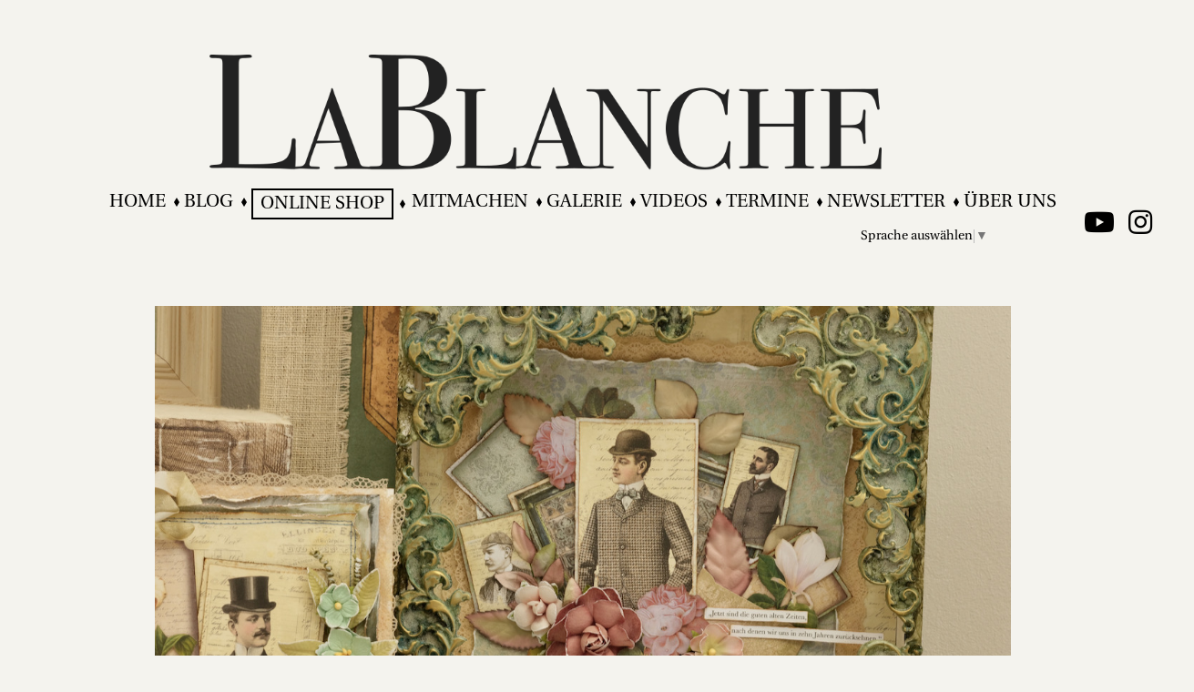

--- FILE ---
content_type: text/html; charset=UTF-8
request_url: https://www.lablanche.eu/neues-video-3/
body_size: 11835
content:
<!DOCTYPE html>
<html lang="de">
<head>
	<meta charset="UTF-8">
	<meta name="viewport" content="width=device-width, initial-scale=1">
	<link rel="profile" href="http://gmpg.org/xfn/11">
		<link blocked="Blocked by ProxyMedia" blocked-data='{"rel":"pingback","href":"https:\/\/www.lablanche.eu\/xmlrpc.php"}'>
		<title>Neues Video – LaBlanche</title>
<meta name="robots" content="max-image-preview:large">
<link rel="alternate" type="application/rss+xml" title="LaBlanche » Kommentar-Feed zu Neues Video" href="https://www.lablanche.eu/neues-video-3/feed/">
<link rel="alternate" title="oEmbed (JSON)" type="application/json+oembed" href="https://www.lablanche.eu/wp-json/oembed/1.0/embed?url=https%3A%2F%2Fwww.lablanche.eu%2Fneues-video-3%2F">
<link rel="alternate" title="oEmbed (XML)" type="text/xml+oembed" href="https://www.lablanche.eu/wp-json/oembed/1.0/embed?url=https%3A%2F%2Fwww.lablanche.eu%2Fneues-video-3%2F&amp;format=xml">
<style id="wp-img-auto-sizes-contain-inline-css" type="text/css">
img:is([sizes=auto i],[sizes^="auto," i]){contain-intrinsic-size:3000px 1500px}
/*# sourceURL=wp-img-auto-sizes-contain-inline-css */
</style>
<link rel="stylesheet" id="bootstrap-css" href="https://www.lablanche.eu/wp-content/plugins/proxy-media/cache/6e159744f9037600f397dab50c2b63e4/a0b1361815c720fdeb86bc639448a5af.css" type="text/css" media="all" original-url="https://www.lablanche.eu/wp-content/themes/simadesign/plugins/bootstrap/css/bootstrap.min.css">
<link rel="stylesheet" id="aos-css" href="https://www.lablanche.eu/wp-content/plugins/proxy-media/cache/6e159744f9037600f397dab50c2b63e4/eb36b5ab80bc0761ddc3970360a8b76a.css" type="text/css" media="all" original-url="https://www.lablanche.eu/wp-content/themes/simadesign/plugins/aos/aos.css">
<link rel="stylesheet" id="animatedheader-css" href="https://www.lablanche.eu/wp-content/plugins/proxy-media/cache/6e159744f9037600f397dab50c2b63e4/c41000878c22d5eb02be96a8bb7914a7.css" type="text/css" media="all" original-url="https://www.lablanche.eu/wp-content/themes/simadesign/plugins/animatedheader/component.css">
<link rel="stylesheet" id="style-css" href="https://www.lablanche.eu/wp-content/plugins/proxy-media/cache/6e159744f9037600f397dab50c2b63e4/7856bf69a6ad68513e62605f364fd60c.css" type="text/css" media="all" original-url="https://www.lablanche.eu/wp-content/themes/simadesign/style.css">
<link rel="stylesheet" id="fontawesome-css" href="https://www.lablanche.eu/wp-content/plugins/proxy-media/cache/6e159744f9037600f397dab50c2b63e4/942b2129372ae2d5cf79fd0240dfd6b6.css" type="text/css" media="all" original-url="https://www.lablanche.eu/wp-content/themes/simadesign/css/fontawesome/all.min.css">
<style id="wp-emoji-styles-inline-css" type="text/css">

	img.wp-smiley, img.emoji {
		display: inline !important;
		border: none !important;
		box-shadow: none !important;
		height: 1em !important;
		width: 1em !important;
		margin: 0 0.07em !important;
		vertical-align: -0.1em !important;
		background: none !important;
		padding: 0 !important;
	}
/*# sourceURL=wp-emoji-styles-inline-css */
</style>
<style id="wp-block-library-inline-css" type="text/css">
:root{--wp-block-synced-color:#7a00df;--wp-block-synced-color--rgb:122,0,223;--wp-bound-block-color:var(--wp-block-synced-color);--wp-editor-canvas-background:#ddd;--wp-admin-theme-color:#007cba;--wp-admin-theme-color--rgb:0,124,186;--wp-admin-theme-color-darker-10:#006ba1;--wp-admin-theme-color-darker-10--rgb:0,107,160.5;--wp-admin-theme-color-darker-20:#005a87;--wp-admin-theme-color-darker-20--rgb:0,90,135;--wp-admin-border-width-focus:2px}@media (min-resolution:192dpi){:root{--wp-admin-border-width-focus:1.5px}}.wp-element-button{cursor:pointer}:root .has-very-light-gray-background-color{background-color:#eee}:root .has-very-dark-gray-background-color{background-color:#313131}:root .has-very-light-gray-color{color:#eee}:root .has-very-dark-gray-color{color:#313131}:root .has-vivid-green-cyan-to-vivid-cyan-blue-gradient-background{background:linear-gradient(135deg,#00d084,#0693e3)}:root .has-purple-crush-gradient-background{background:linear-gradient(135deg,#34e2e4,#4721fb 50%,#ab1dfe)}:root .has-hazy-dawn-gradient-background{background:linear-gradient(135deg,#faaca8,#dad0ec)}:root .has-subdued-olive-gradient-background{background:linear-gradient(135deg,#fafae1,#67a671)}:root .has-atomic-cream-gradient-background{background:linear-gradient(135deg,#fdd79a,#004a59)}:root .has-nightshade-gradient-background{background:linear-gradient(135deg,#330968,#31cdcf)}:root .has-midnight-gradient-background{background:linear-gradient(135deg,#020381,#2874fc)}:root{--wp--preset--font-size--normal:16px;--wp--preset--font-size--huge:42px}.has-regular-font-size{font-size:1em}.has-larger-font-size{font-size:2.625em}.has-normal-font-size{font-size:var(--wp--preset--font-size--normal)}.has-huge-font-size{font-size:var(--wp--preset--font-size--huge)}.has-text-align-center{text-align:center}.has-text-align-left{text-align:left}.has-text-align-right{text-align:right}.has-fit-text{white-space:nowrap!important}#end-resizable-editor-section{display:none}.aligncenter{clear:both}.items-justified-left{justify-content:flex-start}.items-justified-center{justify-content:center}.items-justified-right{justify-content:flex-end}.items-justified-space-between{justify-content:space-between}.screen-reader-text{border:0;clip-path:inset(50%);height:1px;margin:-1px;overflow:hidden;padding:0;position:absolute;width:1px;word-wrap:normal!important}.screen-reader-text:focus{background-color:#ddd;clip-path:none;color:#444;display:block;font-size:1em;height:auto;left:5px;line-height:normal;padding:15px 23px 14px;text-decoration:none;top:5px;width:auto;z-index:100000}html :where(.has-border-color){border-style:solid}html :where([style*=border-top-color]){border-top-style:solid}html :where([style*=border-right-color]){border-right-style:solid}html :where([style*=border-bottom-color]){border-bottom-style:solid}html :where([style*=border-left-color]){border-left-style:solid}html :where([style*=border-width]){border-style:solid}html :where([style*=border-top-width]){border-top-style:solid}html :where([style*=border-right-width]){border-right-style:solid}html :where([style*=border-bottom-width]){border-bottom-style:solid}html :where([style*=border-left-width]){border-left-style:solid}html :where(img[class*=wp-image-]){height:auto;max-width:100%}:where(figure){margin:0 0 1em}html :where(.is-position-sticky){--wp-admin--admin-bar--position-offset:var(--wp-admin--admin-bar--height,0px)}@media screen and (max-width:600px){html :where(.is-position-sticky){--wp-admin--admin-bar--position-offset:0px}}
/*wp_block_styles_on_demand_placeholder:697a38cf41dd6*/
/*# sourceURL=wp-block-library-inline-css */
</style>
<style id="classic-theme-styles-inline-css" type="text/css">
/*! This file is auto-generated */
.wp-block-button__link{color:#fff;background-color:#32373c;border-radius:9999px;box-shadow:none;text-decoration:none;padding:calc(.667em + 2px) calc(1.333em + 2px);font-size:1.125em}.wp-block-file__button{background:#32373c;color:#fff;text-decoration:none}
/*# sourceURL=/wp-includes/css/classic-themes.min.css */
</style>
<link rel="stylesheet" id="contact-form-7-css" href="https://www.lablanche.eu/wp-content/plugins/proxy-media/cache/6e159744f9037600f397dab50c2b63e4/8a4f5c0ebf650d8fed389839f6a0d415.css" type="text/css" media="all" original-url="https://www.lablanche.eu/wp-content/plugins/contact-form-7/includes/css/styles.css?ver=6.1.4">
<link rel="stylesheet" id="wml_client_style-css" href="https://www.lablanche.eu/wp-content/plugins/proxy-media/cache/6e159744f9037600f397dab50c2b63e4/6b6625fb4772ae839adbd49d8b4e9192.css" type="text/css" media="all" original-url="https://www.lablanche.eu/wp-content/plugins/wp-masonry-layout/css/wmlc_client.css?ver=6.9">
<link rel="stylesheet" id="wp-pagenavi-css" href="https://www.lablanche.eu/wp-content/plugins/proxy-media/cache/6e159744f9037600f397dab50c2b63e4/8cbcde8cccce8416fbf65479cffb6e15.css" type="text/css" media="all" original-url="https://www.lablanche.eu/wp-content/plugins/wp-pagenavi/pagenavi-css.css?ver=2.70">
<link rel="stylesheet" id="borlabs-cookie-custom-css" href="https://www.lablanche.eu/wp-content/plugins/proxy-media/cache/6e159744f9037600f397dab50c2b63e4/0d8439346b2b34f51f7fdea6a7c9c1a8.css" type="text/css" media="all" original-url="https://www.lablanche.eu/wp-content/cache/borlabs-cookie/1/borlabs-cookie-1-de.css?ver=3.3.23-29">
<script type="text/javascript" id="jquery-core-js-extra">
/* <![CDATA[ */
var ajaxurl = "https://www.lablanche.eu/wp-admin/admin-ajax.php";
//# sourceURL=jquery-core-js-extra
/* ]]> */
</script>
<script type="text/javascript" src="https://www.lablanche.eu/wp-includes/js/jquery/jquery.min.js?ver=3.7.1" id="jquery-core-js"></script>
<script type="text/javascript" src="https://www.lablanche.eu/wp-includes/js/jquery/jquery-migrate.min.js?ver=3.4.1" id="jquery-migrate-js"></script>
<script type="text/javascript" src="https://www.lablanche.eu/wp-content/themes/simadesign/plugins/bootstrap/js/bootstrap.min.js" id="bootstrap-js"></script>
<script type="text/javascript" src="https://www.lablanche.eu/wp-content/themes/simadesign/plugins/aos/aos.js" id="aos-js"></script>
<script type="text/javascript" src="https://www.lablanche.eu/wp-content/themes/simadesign/plugins/animatedheader/modernizr.custom.js" id="animatedheader-js"></script>
<script type="text/javascript" src="https://www.lablanche.eu/wp-content/plugins/wp-masonry-layout/js/wmljs.js?ver=6.9" id="wmljs-js"></script>
<script type="text/javascript" src="https://www.lablanche.eu/wp-content/plugins/wp-masonry-layout/js/jquery.infinitescroll.min.js?ver=6.9" id="wml_infinity_scroll-js"></script>
<script data-no-optimize="1" data-no-minify="1" data-cfasync="false" type="text/javascript" src="https://www.lablanche.eu/wp-content/cache/borlabs-cookie/1/borlabs-cookie-config-de.json.js?ver=3.3.23-29" id="borlabs-cookie-config-js"></script>
<link rel="https://api.w.org/" href="https://www.lablanche.eu/wp-json/"><link rel="alternate" title="JSON" type="application/json" href="https://www.lablanche.eu/wp-json/wp/v2/posts/7221"><link rel="EditURI" type="application/rsd+xml" title="RSD" href="https://www.lablanche.eu/xmlrpc.php?rsd">
<meta name="generator" content="WordPress 6.9">
<link rel="canonical" href="https://www.lablanche.eu/neues-video-3/">
<link rel="shortlink" href="https://www.lablanche.eu/?p=7221">
<link rel="icon" href="https://www.lablanche.eu/wp-content/uploads/2019/11/cropped-favicon-32x32.jpg" sizes="32x32">
<link rel="icon" href="https://www.lablanche.eu/wp-content/uploads/2019/11/cropped-favicon-192x192.jpg" sizes="192x192">
<link rel="apple-touch-icon" href="https://www.lablanche.eu/wp-content/uploads/2019/11/cropped-favicon-180x180.jpg">
<meta name="msapplication-TileImage" content="https://www.lablanche.eu/wp-content/uploads/2019/11/cropped-favicon-270x270.jpg">

	<style>
		.google-translate-element-container{
			position: absolute;
			top: 35px;
			background-color: #f4f3ee;
			padding: 15px;
			right: 75px;
		}
		.header-shrink .google-translate-element-container{
			padding: 15px;
			right: -15px;
			border-bottom: 3px solid gainsboro;
		}
		.google-translate-element-container a{
			font-size: 14px;
		}
		@media (max-width: 1199px){
			.google-translate-element-container{
				right: 75px!important;
				top: 0!important;
				border: none!important;
			}
		}
	</style>
</head>
<body>

<header id="page-header">
	<div class="page-container">
		<div class="header-content logo">
			<a href="/"><img src="https://www.lablanche.eu/wp-content/themes/simadesign/images/lablanche-logo.png" class="lablanche-logo"></a>
		</div>
		<div class="header-content nav">
			<div class="google-translate-element-container">
				<div id="google_translate_element"></div>
			</div>
			<button class="nav-button btn-default" data-toggle="collapse" data-target="#navigation"><i class="fas fa-bars"></i></button>
			<div class="nav-container">
				<nav id="navigation" class="collapse navbar-collapse"><ul id="menu-main" class="menu"><li id="menu-item-42" class="menu-item menu-item-type-post_type menu-item-object-page menu-item-home menu-item-42"><a href="https://www.lablanche.eu/">Home</a></li>
<li id="menu-item-41" class="menu-item menu-item-type-post_type menu-item-object-page menu-item-41"><a href="https://www.lablanche.eu/blog/">Blog</a></li>
<li id="menu-item-43" class="menu-item menu-item-type-custom menu-item-object-custom menu-item-43"><a href="https://shop.lablanche.eu/">Online Shop</a></li>
<li id="menu-item-40" class="menu-item menu-item-type-post_type menu-item-object-page menu-item-40"><a href="https://www.lablanche.eu/mitmachen/">Mitmachen</a></li>
<li id="menu-item-39" class="menu-item menu-item-type-post_type menu-item-object-page menu-item-39"><a href="https://www.lablanche.eu/galerie/">Galerie</a></li>
<li id="menu-item-38" class="menu-item menu-item-type-post_type menu-item-object-page menu-item-38"><a href="https://www.lablanche.eu/videos/">Videos</a></li>
<li id="menu-item-37" class="menu-item menu-item-type-post_type menu-item-object-page menu-item-37"><a href="https://www.lablanche.eu/termine/">Termine</a></li>
<li id="menu-item-36" class="menu-item menu-item-type-post_type menu-item-object-page menu-item-36"><a href="https://www.lablanche.eu/newsletter-2/">Newsletter</a></li>
<li id="menu-item-35" class="menu-item menu-item-type-post_type menu-item-object-page menu-item-35"><a href="https://www.lablanche.eu/ueber-uns/">Über Uns</a></li>
</ul></nav>			</div>
		</div>
	</div>
	<div class="socialmedia"><a href="https://www.youtube.com/user/LaBlanche111/" target="_blank"><i class="fab fa-youtube"></i></a><a href="https://instagram.com/lablanche_official/" target="_blank"><i class="fab fa-instagram"></i></a></div></header>

<div class="header-placeholder">
</div>


<section class="page-container page-small">

  <div class="blog-thumbnail">
    <div class="image-container img-1-05"><img width="1200" height="856" src="https://www.lablanche.eu/wp-content/uploads/2021/10/DSCF0054-2.jpeg" class="attachment-full size-full wp-post-image" alt="" decoding="async" fetchpriority="high" srcset="https://www.lablanche.eu/wp-content/uploads/2021/10/DSCF0054-2.jpeg 1200w, https://www.lablanche.eu/wp-content/uploads/2021/10/DSCF0054-2-300x214.jpeg 300w, https://www.lablanche.eu/wp-content/uploads/2021/10/DSCF0054-2-1024x730.jpeg 1024w, https://www.lablanche.eu/wp-content/uploads/2021/10/DSCF0054-2-768x548.jpeg 768w" sizes="(max-width: 1200px) 100vw, 1200px"></div>
  </div>

  <div class="content" data-aos="fade-up">

    <span style="opacity:0.6;">24.10.2021 23:54:23</span>
    <h1>Neues Video</h1>
    <hr>
        <p>Hallo,</p>
<p>soeben habe ich ein neues <a href="https://www.youtube.com/watch?v=rncWhTsUql0&amp;t=66s"><strong>Video</strong> </a>zu dem Kartengestaltungsset Klassik hochgeladen.</p>
<p>Morgen werde ich im Livestream ein Layout und Karten basteln.</p>
<p>Hier noch mehr Musterbilder:</p>
<p><img decoding="async" class="alignnone size-full wp-image-7222" src="https://www.lablanche.eu/wp-content/uploads/2021/10/DSCF0023-1.jpeg" alt="" width="1200" height="801" srcset="https://www.lablanche.eu/wp-content/uploads/2021/10/DSCF0023-1.jpeg 1200w, https://www.lablanche.eu/wp-content/uploads/2021/10/DSCF0023-1-300x200.jpeg 300w, https://www.lablanche.eu/wp-content/uploads/2021/10/DSCF0023-1-1024x684.jpeg 1024w, https://www.lablanche.eu/wp-content/uploads/2021/10/DSCF0023-1-768x513.jpeg 768w" sizes="(max-width: 1200px) 100vw, 1200px"> <img decoding="async" class="alignnone size-full wp-image-7223" src="https://www.lablanche.eu/wp-content/uploads/2021/10/DSCF0029-1.jpeg" alt="" width="1200" height="704" srcset="https://www.lablanche.eu/wp-content/uploads/2021/10/DSCF0029-1.jpeg 1200w, https://www.lablanche.eu/wp-content/uploads/2021/10/DSCF0029-1-300x176.jpeg 300w, https://www.lablanche.eu/wp-content/uploads/2021/10/DSCF0029-1-1024x601.jpeg 1024w, https://www.lablanche.eu/wp-content/uploads/2021/10/DSCF0029-1-768x451.jpeg 768w" sizes="(max-width: 1200px) 100vw, 1200px"> <img loading="lazy" decoding="async" class="alignnone size-full wp-image-7224" src="https://www.lablanche.eu/wp-content/uploads/2021/10/DSCF0033-2.jpeg" alt="" width="1200" height="728" srcset="https://www.lablanche.eu/wp-content/uploads/2021/10/DSCF0033-2.jpeg 1200w, https://www.lablanche.eu/wp-content/uploads/2021/10/DSCF0033-2-300x182.jpeg 300w, https://www.lablanche.eu/wp-content/uploads/2021/10/DSCF0033-2-1024x621.jpeg 1024w, https://www.lablanche.eu/wp-content/uploads/2021/10/DSCF0033-2-768x466.jpeg 768w" sizes="auto, (max-width: 1200px) 100vw, 1200px"> <img loading="lazy" decoding="async" class="alignnone size-full wp-image-7225" src="https://www.lablanche.eu/wp-content/uploads/2021/10/DSCF0038-2.jpeg" alt="" width="1200" height="882" srcset="https://www.lablanche.eu/wp-content/uploads/2021/10/DSCF0038-2.jpeg 1200w, https://www.lablanche.eu/wp-content/uploads/2021/10/DSCF0038-2-300x221.jpeg 300w, https://www.lablanche.eu/wp-content/uploads/2021/10/DSCF0038-2-1024x753.jpeg 1024w, https://www.lablanche.eu/wp-content/uploads/2021/10/DSCF0038-2-768x564.jpeg 768w" sizes="auto, (max-width: 1200px) 100vw, 1200px"> <img loading="lazy" decoding="async" class="alignnone size-full wp-image-7226" src="https://www.lablanche.eu/wp-content/uploads/2021/10/DSCF0041-1.jpeg" alt="" width="1200" height="900" srcset="https://www.lablanche.eu/wp-content/uploads/2021/10/DSCF0041-1.jpeg 1200w, https://www.lablanche.eu/wp-content/uploads/2021/10/DSCF0041-1-300x225.jpeg 300w, https://www.lablanche.eu/wp-content/uploads/2021/10/DSCF0041-1-1024x768.jpeg 1024w, https://www.lablanche.eu/wp-content/uploads/2021/10/DSCF0041-1-768x576.jpeg 768w" sizes="auto, (max-width: 1200px) 100vw, 1200px"> <img loading="lazy" decoding="async" class="alignnone size-full wp-image-7227" src="https://www.lablanche.eu/wp-content/uploads/2021/10/DSCF0047-1.jpeg" alt="" width="1200" height="688" srcset="https://www.lablanche.eu/wp-content/uploads/2021/10/DSCF0047-1.jpeg 1200w, https://www.lablanche.eu/wp-content/uploads/2021/10/DSCF0047-1-300x172.jpeg 300w, https://www.lablanche.eu/wp-content/uploads/2021/10/DSCF0047-1-1024x587.jpeg 1024w, https://www.lablanche.eu/wp-content/uploads/2021/10/DSCF0047-1-768x440.jpeg 768w" sizes="auto, (max-width: 1200px) 100vw, 1200px"> <img loading="lazy" decoding="async" class="alignnone size-full wp-image-7228" src="https://www.lablanche.eu/wp-content/uploads/2021/10/DSCF0049-2.jpeg" alt="" width="1200" height="760" srcset="https://www.lablanche.eu/wp-content/uploads/2021/10/DSCF0049-2.jpeg 1200w, https://www.lablanche.eu/wp-content/uploads/2021/10/DSCF0049-2-300x190.jpeg 300w, https://www.lablanche.eu/wp-content/uploads/2021/10/DSCF0049-2-1024x649.jpeg 1024w, https://www.lablanche.eu/wp-content/uploads/2021/10/DSCF0049-2-768x486.jpeg 768w" sizes="auto, (max-width: 1200px) 100vw, 1200px"> <img loading="lazy" decoding="async" class="alignnone size-full wp-image-7229" src="https://www.lablanche.eu/wp-content/uploads/2021/10/DSCF0052-1-1.jpeg" alt="" width="1200" height="900" srcset="https://www.lablanche.eu/wp-content/uploads/2021/10/DSCF0052-1-1.jpeg 1200w, https://www.lablanche.eu/wp-content/uploads/2021/10/DSCF0052-1-1-300x225.jpeg 300w, https://www.lablanche.eu/wp-content/uploads/2021/10/DSCF0052-1-1-1024x768.jpeg 1024w, https://www.lablanche.eu/wp-content/uploads/2021/10/DSCF0052-1-1-768x576.jpeg 768w" sizes="auto, (max-width: 1200px) 100vw, 1200px"> <img loading="lazy" decoding="async" class="alignnone size-full wp-image-7230" src="https://www.lablanche.eu/wp-content/uploads/2021/10/DSCF0054-2.jpeg" alt="" width="1200" height="856" srcset="https://www.lablanche.eu/wp-content/uploads/2021/10/DSCF0054-2.jpeg 1200w, https://www.lablanche.eu/wp-content/uploads/2021/10/DSCF0054-2-300x214.jpeg 300w, https://www.lablanche.eu/wp-content/uploads/2021/10/DSCF0054-2-1024x730.jpeg 1024w, https://www.lablanche.eu/wp-content/uploads/2021/10/DSCF0054-2-768x548.jpeg 768w" sizes="auto, (max-width: 1200px) 100vw, 1200px"> <img loading="lazy" decoding="async" class="alignnone size-full wp-image-7231" src="https://www.lablanche.eu/wp-content/uploads/2021/10/DSCF0057-1.jpeg" alt="" width="1200" height="756" srcset="https://www.lablanche.eu/wp-content/uploads/2021/10/DSCF0057-1.jpeg 1200w, https://www.lablanche.eu/wp-content/uploads/2021/10/DSCF0057-1-300x189.jpeg 300w, https://www.lablanche.eu/wp-content/uploads/2021/10/DSCF0057-1-1024x645.jpeg 1024w, https://www.lablanche.eu/wp-content/uploads/2021/10/DSCF0057-1-768x484.jpeg 768w" sizes="auto, (max-width: 1200px) 100vw, 1200px"> <img loading="lazy" decoding="async" class="alignnone size-full wp-image-7232" src="https://www.lablanche.eu/wp-content/uploads/2021/10/DSCF0061-1.jpeg" alt="" width="1200" height="783" srcset="https://www.lablanche.eu/wp-content/uploads/2021/10/DSCF0061-1.jpeg 1200w, https://www.lablanche.eu/wp-content/uploads/2021/10/DSCF0061-1-300x196.jpeg 300w, https://www.lablanche.eu/wp-content/uploads/2021/10/DSCF0061-1-1024x668.jpeg 1024w, https://www.lablanche.eu/wp-content/uploads/2021/10/DSCF0061-1-768x501.jpeg 768w" sizes="auto, (max-width: 1200px) 100vw, 1200px"> <img loading="lazy" decoding="async" class="alignnone size-full wp-image-7233" src="https://www.lablanche.eu/wp-content/uploads/2021/10/DSCF0063-1.jpeg" alt="" width="1200" height="827" srcset="https://www.lablanche.eu/wp-content/uploads/2021/10/DSCF0063-1.jpeg 1200w, https://www.lablanche.eu/wp-content/uploads/2021/10/DSCF0063-1-300x207.jpeg 300w, https://www.lablanche.eu/wp-content/uploads/2021/10/DSCF0063-1-1024x706.jpeg 1024w, https://www.lablanche.eu/wp-content/uploads/2021/10/DSCF0063-1-768x529.jpeg 768w" sizes="auto, (max-width: 1200px) 100vw, 1200px"> <img loading="lazy" decoding="async" class="alignnone size-full wp-image-7234" src="https://www.lablanche.eu/wp-content/uploads/2021/10/DSCF0065.jpeg" alt="" width="1200" height="792" srcset="https://www.lablanche.eu/wp-content/uploads/2021/10/DSCF0065.jpeg 1200w, https://www.lablanche.eu/wp-content/uploads/2021/10/DSCF0065-300x198.jpeg 300w, https://www.lablanche.eu/wp-content/uploads/2021/10/DSCF0065-1024x676.jpeg 1024w, https://www.lablanche.eu/wp-content/uploads/2021/10/DSCF0065-768x507.jpeg 768w" sizes="auto, (max-width: 1200px) 100vw, 1200px"> <img loading="lazy" decoding="async" class="alignnone size-full wp-image-7235" src="https://www.lablanche.eu/wp-content/uploads/2021/10/DSCF0068-1.jpeg" alt="" width="1200" height="808" srcset="https://www.lablanche.eu/wp-content/uploads/2021/10/DSCF0068-1.jpeg 1200w, https://www.lablanche.eu/wp-content/uploads/2021/10/DSCF0068-1-300x202.jpeg 300w, https://www.lablanche.eu/wp-content/uploads/2021/10/DSCF0068-1-1024x689.jpeg 1024w, https://www.lablanche.eu/wp-content/uploads/2021/10/DSCF0068-1-768x517.jpeg 768w" sizes="auto, (max-width: 1200px) 100vw, 1200px"> <img loading="lazy" decoding="async" class="alignnone size-full wp-image-7236" src="https://www.lablanche.eu/wp-content/uploads/2021/10/DSCF0070.jpeg" alt="" width="1200" height="900" srcset="https://www.lablanche.eu/wp-content/uploads/2021/10/DSCF0070.jpeg 1200w, https://www.lablanche.eu/wp-content/uploads/2021/10/DSCF0070-300x225.jpeg 300w, https://www.lablanche.eu/wp-content/uploads/2021/10/DSCF0070-1024x768.jpeg 1024w, https://www.lablanche.eu/wp-content/uploads/2021/10/DSCF0070-768x576.jpeg 768w" sizes="auto, (max-width: 1200px) 100vw, 1200px"> <img loading="lazy" decoding="async" class="alignnone size-full wp-image-7237" src="https://www.lablanche.eu/wp-content/uploads/2021/10/DSCF0071-2.jpeg" alt="" width="1200" height="839" srcset="https://www.lablanche.eu/wp-content/uploads/2021/10/DSCF0071-2.jpeg 1200w, https://www.lablanche.eu/wp-content/uploads/2021/10/DSCF0071-2-300x210.jpeg 300w, https://www.lablanche.eu/wp-content/uploads/2021/10/DSCF0071-2-1024x716.jpeg 1024w, https://www.lablanche.eu/wp-content/uploads/2021/10/DSCF0071-2-768x537.jpeg 768w" sizes="auto, (max-width: 1200px) 100vw, 1200px"> <img loading="lazy" decoding="async" class="alignnone size-full wp-image-7238" src="https://www.lablanche.eu/wp-content/uploads/2021/10/DSCF0072.jpeg" alt="" width="1200" height="1126" srcset="https://www.lablanche.eu/wp-content/uploads/2021/10/DSCF0072.jpeg 1200w, https://www.lablanche.eu/wp-content/uploads/2021/10/DSCF0072-300x282.jpeg 300w, https://www.lablanche.eu/wp-content/uploads/2021/10/DSCF0072-1024x961.jpeg 1024w, https://www.lablanche.eu/wp-content/uploads/2021/10/DSCF0072-768x721.jpeg 768w" sizes="auto, (max-width: 1200px) 100vw, 1200px"> <img loading="lazy" decoding="async" class="alignnone size-full wp-image-7239" src="https://www.lablanche.eu/wp-content/uploads/2021/10/DSCF0075-1.jpeg" alt="" width="1200" height="900" srcset="https://www.lablanche.eu/wp-content/uploads/2021/10/DSCF0075-1.jpeg 1200w, https://www.lablanche.eu/wp-content/uploads/2021/10/DSCF0075-1-300x225.jpeg 300w, https://www.lablanche.eu/wp-content/uploads/2021/10/DSCF0075-1-1024x768.jpeg 1024w, https://www.lablanche.eu/wp-content/uploads/2021/10/DSCF0075-1-768x576.jpeg 768w" sizes="auto, (max-width: 1200px) 100vw, 1200px"> <img loading="lazy" decoding="async" class="alignnone size-full wp-image-7240" src="https://www.lablanche.eu/wp-content/uploads/2021/10/DSCF0077-1.jpeg" alt="" width="1200" height="793" srcset="https://www.lablanche.eu/wp-content/uploads/2021/10/DSCF0077-1.jpeg 1200w, https://www.lablanche.eu/wp-content/uploads/2021/10/DSCF0077-1-300x198.jpeg 300w, https://www.lablanche.eu/wp-content/uploads/2021/10/DSCF0077-1-1024x677.jpeg 1024w, https://www.lablanche.eu/wp-content/uploads/2021/10/DSCF0077-1-768x508.jpeg 768w" sizes="auto, (max-width: 1200px) 100vw, 1200px"> <img loading="lazy" decoding="async" class="alignnone size-full wp-image-7241" src="https://www.lablanche.eu/wp-content/uploads/2021/10/DSCF0079-1.jpeg" alt="" width="1200" height="788" srcset="https://www.lablanche.eu/wp-content/uploads/2021/10/DSCF0079-1.jpeg 1200w, https://www.lablanche.eu/wp-content/uploads/2021/10/DSCF0079-1-300x197.jpeg 300w, https://www.lablanche.eu/wp-content/uploads/2021/10/DSCF0079-1-1024x672.jpeg 1024w, https://www.lablanche.eu/wp-content/uploads/2021/10/DSCF0079-1-768x504.jpeg 768w" sizes="auto, (max-width: 1200px) 100vw, 1200px"> <img loading="lazy" decoding="async" class="alignnone size-full wp-image-7242" src="https://www.lablanche.eu/wp-content/uploads/2021/10/DSCF0080.jpeg" alt="" width="1200" height="760" srcset="https://www.lablanche.eu/wp-content/uploads/2021/10/DSCF0080.jpeg 1200w, https://www.lablanche.eu/wp-content/uploads/2021/10/DSCF0080-300x190.jpeg 300w, https://www.lablanche.eu/wp-content/uploads/2021/10/DSCF0080-1024x649.jpeg 1024w, https://www.lablanche.eu/wp-content/uploads/2021/10/DSCF0080-768x486.jpeg 768w" sizes="auto, (max-width: 1200px) 100vw, 1200px"></p>

  </div>

</section>


<section class="page-container page-small" data-aos="fade-up">
	
<!--<form action="https://www.lablanche.eu/wp-comments-post.php" method="post" id="commentform">
  <div class="row input-container comment-container darker mb-5">
    <div class="col-12 mb-4">
      <h4>Kommentare</h4>
    </div>
    <div class="col-md-6 mb-3">
      <label for="author">Name</label>
      <input type="text" name="author" id="author" value="" size="22" class="input-default">
    </div>
    <div class="col-md-6 mb-3">
      <label for="email">E-Mail</label>
      <input type="email" name="email" id="email" value="" size="22" tabindex="2" class="input-default">
    </div>
    <div class="col-12 mb-4">
      <label for="comment">Kommentar</label>
  		<textarea name="comment" id="comment" rows="5" tabindex="4" class="input-default"></textarea>
    </div>
    <div class="col-12">
      <input type="hidden" name="comment_post_ID" value="7221" />
      <button type="submit" name="submit" id="submit" tabindex="5" class="btn-outline">Senden</button>
    </div>
  </div>

</form>-->

<style media="screen">
  .comment-container .comment-respond{
    display: flex;
    flex-wrap: wrap;
    width: 100%;
  }
  .comment-container .comment-notes{
    display: none;
  }
</style>

<form action="https://www.lablanche.eu/wp-comments-post.php" method="post" id="commentform">
  <div class="input-container comment-container darker mb-5">
    	<div id="respond" class="comment-respond">
		<div class="col-12 mb-4"><h4 id="reply-title" class="comment-reply-title">Schreibe einen Kommentar <small><a rel="nofollow" id="cancel-comment-reply-link" href="/neues-video-3/#respond" style="display:none;">Antwort abbrechen</a></small></h4></div><form action="https://www.lablanche.eu/wp-comments-post.php" method="post" id="commentform" class="comment-container darker"><p class="comment-notes"><span id="email-notes">Deine E-Mail-Adresse wird nicht veröffentlicht.</span> <span class="required-field-message">Erforderliche Felder sind mit <span class="required">*</span> markiert</span></p><div class="row">
          <div class="col-md-6 mb-3">
            <label for="author">Name</label>
            <input type="text" name="author" id="author" value="" size="22" class="input-default">
          </div>
          <div class="col-md-6 mb-3">
            <label for="email">E-Mail</label>
            <input type="email" name="email" id="email" value="" size="22" tabindex="2" class="input-default">
          </div>
          <div class="col-12 mb-4">
            <label for="comment">Kommentar</label>
        		<textarea name="comment" id="comment" rows="5" tabindex="4" class="input-default"></textarea>
          </div>
        </div><span class="cerber-form-marker"></span><div data-size="invisible" class="g-recaptcha" data-sitekey="6LccLsgUAAAAACvA39HgjMIoIbDGfBobWxfCb11G" data-callback="now_submit_the_form" id="cerber-recaptcha" data-badge="bottomright"></div><div class="col-12"><button type="submit" name="submit" id="submit" tabindex="5" class="btn-outline submit">Senden</button> <input type="hidden" name="comment_post_ID" value="7221" id="comment_post_ID">
<input type="hidden" name="comment_parent" id="comment_parent" value="0">
</div></form>	</div><!-- #respond -->
	
  </div>

</form>

<div id="comments" class="comments-container">
  <ul>
  	
  		<li data-aos="fade-down" class="comment" id="comment-1386">

  			<span class="author mb-3"><strong>gerda appel-hagengruber</strong><small class="ml-2">vor 4 Jahren</small></span>

  			<p>hab ich richtig gesehen- gibts das zuri jetzt doch?  Gruss an Fr. Glaser ….erinnern,bitte bitte, das alphabet incl. für 124€ inc. rahmen und einzelbuchstb.<br>
bitte bitte bitte</p>
<p>gerda appel hagengruber<br>
tel. 09921 7694</p>
<p>gibts die zuris jetzt doch?<br>
BITTE BITTE BITTE<br>
denkt an mich<br>
Gruss an Fr. Glaser!!!!</p>

  		    
        <hr>

  		</li>

  	
  		<li data-aos="fade-down" class="comment" id="comment-1379">

  			<span class="author mb-3"><strong>Sandra</strong><small class="ml-2">vor 4 Jahren</small></span>

  			<p>Hallo Blanche, alles, wie immer wunderschön. Gibt es eine Chance, dass die Zuri Mould Formen, insbesondere das Seahorse, noch mal kommen?  So schnell kann man gar nicht sein, wie das alles weg ist/war. Lieben Dank für eine Rückmeldung.  Das das nicht kurzfristig passieren kann, ist ja, denke ich jedem klar. Wenn man bedenkt,  was so gerade allgemein auf dem Weltmarkt los ist.  Aber …vielleicht besteht ja eine Chance noch mal nachzuordern?</p>
<p>Gruß Sandra</p>

  		    
        <hr>

  		</li>

  	
  		<li data-aos="fade-down" class="comment" id="comment-1378">

  			<span class="author mb-3"><strong>Antje</strong><small class="ml-2">vor 4 Jahren</small></span>

  			<p>Schönes Papierset! Und im Gegensatz zu den in Sekunden ausverkauften Moulds sogar noch zu haben… Zu gern hätte ich z.B. die Eule gehabt – aber 20 min nach newsletter-Info war sie nichtmal mehr zu sehen und der Shop unter Überlastung quasi „unerreichbar“!<br>
Seeeehr schade!</p>

  		    
        <hr>

  		</li>

  	  </ul>
</div>
</section>


<section class="more-posts darker mt-5">
	<div class="row page-container page-small">
		<div class="col-12 mb-4">
			<h3>Weitere Beiträge</h3>
		</div>
		<div class="col-12">
			<div class="row justify-content-between">
									<div class="col-sm-3 mb-3" data-aos="zoom-in">
						<a href="https://www.lablanche.eu/neue-softmoulds/"><div class="image-container"><img width="1200" height="862" src="https://www.lablanche.eu/wp-content/uploads/2021/08/DSCF0005.jpeg" class="attachment-full size-full wp-post-image" alt="" decoding="async" loading="lazy" srcset="https://www.lablanche.eu/wp-content/uploads/2021/08/DSCF0005.jpeg 1200w, https://www.lablanche.eu/wp-content/uploads/2021/08/DSCF0005-300x216.jpeg 300w, https://www.lablanche.eu/wp-content/uploads/2021/08/DSCF0005-1024x736.jpeg 1024w, https://www.lablanche.eu/wp-content/uploads/2021/08/DSCF0005-768x552.jpeg 768w" sizes="auto, (max-width: 1200px) 100vw, 1200px"></div></a>
					</div>
									<div class="col-sm-3 mb-3" data-aos="zoom-in">
						<a href="https://www.lablanche.eu/reispapier-teil-2/"><div class="image-container"><img width="1200" height="1370" src="https://www.lablanche.eu/wp-content/uploads/2025/03/DSCF0500.jpeg" class="attachment-full size-full wp-post-image" alt="" decoding="async" loading="lazy" srcset="https://www.lablanche.eu/wp-content/uploads/2025/03/DSCF0500.jpeg 1200w, https://www.lablanche.eu/wp-content/uploads/2025/03/DSCF0500-263x300.jpeg 263w, https://www.lablanche.eu/wp-content/uploads/2025/03/DSCF0500-897x1024.jpeg 897w, https://www.lablanche.eu/wp-content/uploads/2025/03/DSCF0500-768x877.jpeg 768w" sizes="auto, (max-width: 1200px) 100vw, 1200px"></div></a>
					</div>
									<div class="col-sm-3 mb-3" data-aos="zoom-in">
						<a href="https://www.lablanche.eu/schrumpfbanderolen-fruehling/"><div class="image-container"><img width="1200" height="900" src="https://www.lablanche.eu/wp-content/uploads/2024/01/DSCF0007.jpeg" class="attachment-full size-full wp-post-image" alt="" decoding="async" loading="lazy" srcset="https://www.lablanche.eu/wp-content/uploads/2024/01/DSCF0007.jpeg 1200w, https://www.lablanche.eu/wp-content/uploads/2024/01/DSCF0007-300x225.jpeg 300w, https://www.lablanche.eu/wp-content/uploads/2024/01/DSCF0007-1024x768.jpeg 1024w, https://www.lablanche.eu/wp-content/uploads/2024/01/DSCF0007-768x576.jpeg 768w" sizes="auto, (max-width: 1200px) 100vw, 1200px"></div></a>
					</div>
							</div>
		</div>
	</div>
</section>

<section class="info" data-aos="fade-up">
  <div class="page-container">
    <div class="row justify-content-between">
      <div class="col-md-6">
        <h2>LaBlanche</h2>
        <p>LaBlanche steht für kreative Ideen. Egal ob Basteln, Stempeln, Malen, oder andere künstlerische Tätigkeiten, wir bieten viele spannende Möglichkeiten sich selbst kreativ zu verwirklichen.
Mit unseren Stempelsets, Mixed Media Liquids, verschiedenen Modelliermassen und wunderschönen Papieren lassen sich zauberhafte Kunstwerke erschaffen. Zudem bieten wir umfangreiche Inspirationen, die sie in ihre eigenen Werke einfließen lassen können.</p>
      </div>
      <div class="col-md-3 pt-5">
        <div class="menu-main-container"><ul id="menu-main-1" class="menu"><li class="menu-item menu-item-type-post_type menu-item-object-page menu-item-home menu-item-42"><a href="https://www.lablanche.eu/">Home</a></li>
<li class="menu-item menu-item-type-post_type menu-item-object-page menu-item-41"><a href="https://www.lablanche.eu/blog/">Blog</a></li>
<li class="menu-item menu-item-type-custom menu-item-object-custom menu-item-43"><a href="https://shop.lablanche.eu/">Online Shop</a></li>
<li class="menu-item menu-item-type-post_type menu-item-object-page menu-item-40"><a href="https://www.lablanche.eu/mitmachen/">Mitmachen</a></li>
<li class="menu-item menu-item-type-post_type menu-item-object-page menu-item-39"><a href="https://www.lablanche.eu/galerie/">Galerie</a></li>
<li class="menu-item menu-item-type-post_type menu-item-object-page menu-item-38"><a href="https://www.lablanche.eu/videos/">Videos</a></li>
<li class="menu-item menu-item-type-post_type menu-item-object-page menu-item-37"><a href="https://www.lablanche.eu/termine/">Termine</a></li>
<li class="menu-item menu-item-type-post_type menu-item-object-page menu-item-36"><a href="https://www.lablanche.eu/newsletter-2/">Newsletter</a></li>
<li class="menu-item menu-item-type-post_type menu-item-object-page menu-item-35"><a href="https://www.lablanche.eu/ueber-uns/">Über Uns</a></li>
</ul></div>      </div>
    </div>
  </div>
</section>

  <footer>
    <div class="row">
      <div class="col-sm-2">
        <div class="socialmedia"><a href="https://www.youtube.com/user/LaBlanche111/" target="_blank"><i class="fab fa-youtube"></i></a><a href="https://instagram.com/lablanche_official/" target="_blank"><i class="fab fa-instagram"></i></a></div>      </div>
      <div class="col-sm-10 align-self-center">
        <ul class="footer-menu">
                    <li>
            <a href="https://www.lablanche.eu/kontakt/">Kontakt</a>
          </li>
                    <li>
            <a href="https://www.lablanche.eu/impressum/">Impressum</a>
          </li>
                    <li>
            <a href="https://www.lablanche.eu/datenschutzerklaerung/">Datenschutzerklärung</a>
          </li>
                  </ul>
      </div>
    </div>
  </footer>

  <script type="text/javascript" src="https://www.lablanche.eu/wp-content/themes/simadesign/js/main.js"></script>

  <script>
    AOS.init({
      duration: 400
    });
  </script>

  <script>

    function googleTranslateElementInit() {
        const translatorData = {
              autoDisplay: false,
              pageLanguage: 'de',
              includedLanguages: 'de,en,cs,da,fi,fr,it,nl,pl,pt,ru,es',
              layout: google.translate.TranslateElement.InlineLayout.SIMPLE
        };
        new google.translate.TranslateElement(translatorData, 'google_translate_element');
    }

  </script>

  <script type="text/javascript" src="https://www.lablanche.eu/wp-content/plugins/proxy-media/cache/df26f42a5629d82c080491b8b2cf3f9b/03b2c7237f3d63c0c78d4d001fa638bf.js" original-url="//translate.google.com/translate_a/element.js?cb=googleTranslateElementInit"></script>

  <script type="speculationrules">
{"prefetch":[{"source":"document","where":{"and":[{"href_matches":"/*"},{"not":{"href_matches":["/wp-*.php","/wp-admin/*","/wp-content/uploads/*","/wp-content/*","/wp-content/plugins/*","/wp-content/themes/simadesign/*","/*\\?(.+)"]}},{"not":{"selector_matches":"a[rel~=\"nofollow\"]"}},{"not":{"selector_matches":".no-prefetch, .no-prefetch a"}}]},"eagerness":"conservative"}]}
</script>
<script type="importmap" id="wp-importmap">
{"imports":{"borlabs-cookie-core":"https://www.lablanche.eu/wp-content/plugins/borlabs-cookie/assets/javascript/borlabs-cookie.min.js?ver=3.3.23"}}
</script>
<script type="module" src="https://www.lablanche.eu/wp-content/plugins/borlabs-cookie/assets/javascript/borlabs-cookie.min.js?ver=3.3.23" id="borlabs-cookie-core-js-module" data-cfasync="false" data-no-minify="1" data-no-optimize="1"></script>
<script type="module" src="https://www.lablanche.eu/wp-content/plugins/borlabs-cookie/assets/javascript/borlabs-cookie-legacy-backward-compatibility.min.js?ver=3.3.23" id="borlabs-cookie-legacy-backward-compatibility-js-module"></script>
<!--googleoff: all--><div data-nosnippet data-borlabs-cookie-consent-required="true" id="BorlabsCookieBox"></div><div id="BorlabsCookieWidget" class="brlbs-cmpnt-container"></div><!--googleon: all--><script type="text/javascript" src="https://www.lablanche.eu/wp-includes/js/dist/hooks.min.js?ver=dd5603f07f9220ed27f1" id="wp-hooks-js"></script>
<script type="text/javascript" src="https://www.lablanche.eu/wp-includes/js/dist/i18n.min.js?ver=c26c3dc7bed366793375" id="wp-i18n-js"></script>
<script type="text/javascript" id="wp-i18n-js-after">
/* <![CDATA[ */
wp.i18n.setLocaleData( { 'text direction\u0004ltr': [ 'ltr' ] } );
//# sourceURL=wp-i18n-js-after
/* ]]> */
</script>
<script type="text/javascript" src="https://www.lablanche.eu/wp-content/plugins/contact-form-7/includes/swv/js/index.js?ver=6.1.4" id="swv-js"></script>
<script type="text/javascript" id="contact-form-7-js-translations">
/* <![CDATA[ */
( function( domain, translations ) {
	var localeData = translations.locale_data[ domain ] || translations.locale_data.messages;
	localeData[""].domain = domain;
	wp.i18n.setLocaleData( localeData, domain );
} )( "contact-form-7", {"translation-revision-date":"2025-10-26 03:28:49+0000","generator":"GlotPress\/4.0.3","domain":"messages","locale_data":{"messages":{"":{"domain":"messages","plural-forms":"nplurals=2; plural=n != 1;","lang":"de"},"This contact form is placed in the wrong place.":["Dieses Kontaktformular wurde an der falschen Stelle platziert."],"Error:":["Fehler:"]}},"comment":{"reference":"includes\/js\/index.js"}} );
//# sourceURL=contact-form-7-js-translations
/* ]]> */
</script>
<script type="text/javascript" id="contact-form-7-js-before">
/* <![CDATA[ */
var wpcf7 = {
    "api": {
        "root": "https:\/\/www.lablanche.eu\/wp-json\/",
        "namespace": "contact-form-7\/v1"
    }
};
//# sourceURL=contact-form-7-js-before
/* ]]> */
</script>
<script type="text/javascript" src="https://www.lablanche.eu/wp-content/plugins/contact-form-7/includes/js/index.js?ver=6.1.4" id="contact-form-7-js"></script>
<script type="text/javascript" src="https://www.lablanche.eu/wp-includes/js/imagesloaded.min.js?ver=5.0.0" id="imagesloaded-js"></script>
<script type="text/javascript" src="https://www.lablanche.eu/wp-includes/js/masonry.min.js?ver=4.2.2" id="masonry-js"></script>
<script id="wp-emoji-settings" type="application/json">
{"baseUrl":"https://s.w.org/images/core/emoji/17.0.2/72x72/","ext":".png","svgUrl":"https://s.w.org/images/core/emoji/17.0.2/svg/","svgExt":".svg","source":{"concatemoji":"https://www.lablanche.eu/wp-includes/js/wp-emoji-release.min.js?ver=6.9"}}
</script>
<script type="module">
/* <![CDATA[ */
/*! This file is auto-generated */
const a=JSON.parse(document.getElementById("wp-emoji-settings").textContent),o=(window._wpemojiSettings=a,"wpEmojiSettingsSupports"),s=["flag","emoji"];function i(e){try{var t={supportTests:e,timestamp:(new Date).valueOf()};sessionStorage.setItem(o,JSON.stringify(t))}catch(e){}}function c(e,t,n){e.clearRect(0,0,e.canvas.width,e.canvas.height),e.fillText(t,0,0);t=new Uint32Array(e.getImageData(0,0,e.canvas.width,e.canvas.height).data);e.clearRect(0,0,e.canvas.width,e.canvas.height),e.fillText(n,0,0);const a=new Uint32Array(e.getImageData(0,0,e.canvas.width,e.canvas.height).data);return t.every((e,t)=>e===a[t])}function p(e,t){e.clearRect(0,0,e.canvas.width,e.canvas.height),e.fillText(t,0,0);var n=e.getImageData(16,16,1,1);for(let e=0;e<n.data.length;e++)if(0!==n.data[e])return!1;return!0}function u(e,t,n,a){switch(t){case"flag":return n(e,"\ud83c\udff3\ufe0f\u200d\u26a7\ufe0f","\ud83c\udff3\ufe0f\u200b\u26a7\ufe0f")?!1:!n(e,"\ud83c\udde8\ud83c\uddf6","\ud83c\udde8\u200b\ud83c\uddf6")&&!n(e,"\ud83c\udff4\udb40\udc67\udb40\udc62\udb40\udc65\udb40\udc6e\udb40\udc67\udb40\udc7f","\ud83c\udff4\u200b\udb40\udc67\u200b\udb40\udc62\u200b\udb40\udc65\u200b\udb40\udc6e\u200b\udb40\udc67\u200b\udb40\udc7f");case"emoji":return!a(e,"\ud83e\u1fac8")}return!1}function f(e,t,n,a){let r;const o=(r="undefined"!=typeof WorkerGlobalScope&&self instanceof WorkerGlobalScope?new OffscreenCanvas(300,150):document.createElement("canvas")).getContext("2d",{willReadFrequently:!0}),s=(o.textBaseline="top",o.font="600 32px Arial",{});return e.forEach(e=>{s[e]=t(o,e,n,a)}),s}function r(e){var t=document.createElement("script");t.src=e,t.defer=!0,document.head.appendChild(t)}a.supports={everything:!0,everythingExceptFlag:!0},new Promise(t=>{let n=function(){try{var e=JSON.parse(sessionStorage.getItem(o));if("object"==typeof e&&"number"==typeof e.timestamp&&(new Date).valueOf()<e.timestamp+604800&&"object"==typeof e.supportTests)return e.supportTests}catch(e){}return null}();if(!n){if("undefined"!=typeof Worker&&"undefined"!=typeof OffscreenCanvas&&"undefined"!=typeof URL&&URL.createObjectURL&&"undefined"!=typeof Blob)try{var e="postMessage("+f.toString()+"("+[JSON.stringify(s),u.toString(),c.toString(),p.toString()].join(",")+"));",a=new Blob([e],{type:"text/javascript"});const r=new Worker(URL.createObjectURL(a),{name:"wpTestEmojiSupports"});return void(r.onmessage=e=>{i(n=e.data),r.terminate(),t(n)})}catch(e){}i(n=f(s,u,c,p))}t(n)}).then(e=>{for(const n in e)a.supports[n]=e[n],a.supports.everything=a.supports.everything&&a.supports[n],"flag"!==n&&(a.supports.everythingExceptFlag=a.supports.everythingExceptFlag&&a.supports[n]);var t;a.supports.everythingExceptFlag=a.supports.everythingExceptFlag&&!a.supports.flag,a.supports.everything||((t=a.source||{}).concatemoji?r(t.concatemoji):t.wpemoji&&t.twemoji&&(r(t.twemoji),r(t.wpemoji)))});
//# sourceURL=https://www.lablanche.eu/wp-includes/js/wp-emoji-loader.min.js
/* ]]> */
</script>
<template id="brlbs-cmpnt-cb-template-contact-form-seven-recaptcha">
 <div class="brlbs-cmpnt-container brlbs-cmpnt-content-blocker brlbs-cmpnt-with-individual-styles" data-borlabs-cookie-content-blocker-id="contact-form-seven-recaptcha" data-borlabs-cookie-content=""><div class="brlbs-cmpnt-cb-preset-b brlbs-cmpnt-cb-cf7-recaptcha"> <div class="brlbs-cmpnt-cb-thumbnail" style="background-image: url('https://www.lablanche.eu/wp-content/uploads/borlabs-cookie/1/bct-google-recaptcha-main.png')"></div> <div class="brlbs-cmpnt-cb-main"> <div class="brlbs-cmpnt-cb-content"> <p class="brlbs-cmpnt-cb-description">Sie müssen den Inhalt von <strong>reCAPTCHA</strong> laden, um das Formular abzuschicken. Bitte beachten Sie, dass dabei Daten mit Drittanbietern ausgetauscht werden.</p> <a class="brlbs-cmpnt-cb-provider-toggle" href="#" data-borlabs-cookie-show-provider-information role="button">Mehr Informationen</a> </div> <div class="brlbs-cmpnt-cb-buttons"> <a class="brlbs-cmpnt-cb-btn" href="#" data-borlabs-cookie-unblock role="button">Inhalt entsperren</a> <a class="brlbs-cmpnt-cb-btn" href="#" data-borlabs-cookie-accept-service role="button" style="display: inherit">Erforderlichen Service akzeptieren und Inhalte entsperren</a> </div> </div> </div></div>
</template>
<script>
(function() {
    if (!document.querySelector('script[data-borlabs-cookie-script-blocker-id="contact-form-seven-recaptcha"]')) {
        return;
    }

    const template = document.querySelector("#brlbs-cmpnt-cb-template-contact-form-seven-recaptcha");
    const formsToInsertBlocker = document.querySelectorAll('form.wpcf7-form');

    for (const form of formsToInsertBlocker) {
        const blocked = template.content.cloneNode(true).querySelector('.brlbs-cmpnt-container');
        form.after(blocked);

        const btn = form.querySelector('.wpcf7-submit')
        if (btn) {
            btn.disabled = true
        }
    }
})();
</script><template id="brlbs-cmpnt-cb-template-contact-form-seven-turnstile">
 <div class="brlbs-cmpnt-container brlbs-cmpnt-content-blocker brlbs-cmpnt-with-individual-styles" data-borlabs-cookie-content-blocker-id="contact-form-seven-turnstile" data-borlabs-cookie-content=""><div class="brlbs-cmpnt-cb-preset-b"> <div class="brlbs-cmpnt-cb-thumbnail" style="background-image: url('https://www.lablanche.eu/wp-content/uploads/borlabs-cookie/1/bct-cloudflare-turnstile-main.png')"></div> <div class="brlbs-cmpnt-cb-main"> <div class="brlbs-cmpnt-cb-content"> <p class="brlbs-cmpnt-cb-description">Sie sehen gerade einen Platzhalterinhalt von <strong>Turnstile</strong>. Um auf den eigentlichen Inhalt zuzugreifen, klicken Sie auf die Schaltfläche unten. Bitte beachten Sie, dass dabei Daten an Drittanbieter weitergegeben werden.</p> <a class="brlbs-cmpnt-cb-provider-toggle" href="#" data-borlabs-cookie-show-provider-information role="button">Mehr Informationen</a> </div> <div class="brlbs-cmpnt-cb-buttons"> <a class="brlbs-cmpnt-cb-btn" href="#" data-borlabs-cookie-unblock role="button">Inhalt entsperren</a> <a class="brlbs-cmpnt-cb-btn" href="#" data-borlabs-cookie-accept-service role="button" style="display: inherit">Erforderlichen Service akzeptieren und Inhalte entsperren</a> </div> </div> </div></div>
</template>
<script>
(function() {
    const template = document.querySelector("#brlbs-cmpnt-cb-template-contact-form-seven-turnstile");
    const divsToInsertBlocker = document.querySelectorAll('body:has(script[data-borlabs-cookie-script-blocker-id="contact-form-seven-turnstile"]) .wpcf7-turnstile');
    for (const div of divsToInsertBlocker) {
        const cb = template.content.cloneNode(true).querySelector('.brlbs-cmpnt-container');
        div.after(cb);

        const form = div.closest('.wpcf7-form');
        const btn = form?.querySelector('.wpcf7-submit');
        if (btn) {
            btn.disabled = true
        }
    }
})()
</script><template id="brlbs-cmpnt-cb-template-facebook-content-blocker">
 <div class="brlbs-cmpnt-container brlbs-cmpnt-content-blocker brlbs-cmpnt-with-individual-styles" data-borlabs-cookie-content-blocker-id="facebook-content-blocker" data-borlabs-cookie-content=""><div class="brlbs-cmpnt-cb-preset-b brlbs-cmpnt-cb-facebook"> <div class="brlbs-cmpnt-cb-thumbnail" style="background-image: url('https://www.lablanche.eu/wp-content/uploads/borlabs-cookie/1/cb-facebook-main.png')"></div> <div class="brlbs-cmpnt-cb-main"> <div class="brlbs-cmpnt-cb-content"> <p class="brlbs-cmpnt-cb-description">Sie sehen gerade einen Platzhalterinhalt von <strong>Facebook</strong>. Um auf den eigentlichen Inhalt zuzugreifen, klicken Sie auf die Schaltfläche unten. Bitte beachten Sie, dass dabei Daten an Drittanbieter weitergegeben werden.</p> <a class="brlbs-cmpnt-cb-provider-toggle" href="#" data-borlabs-cookie-show-provider-information role="button">Mehr Informationen</a> </div> <div class="brlbs-cmpnt-cb-buttons"> <a class="brlbs-cmpnt-cb-btn" href="#" data-borlabs-cookie-unblock role="button">Inhalt entsperren</a> <a class="brlbs-cmpnt-cb-btn" href="#" data-borlabs-cookie-accept-service role="button" style="display: inherit">Erforderlichen Service akzeptieren und Inhalte entsperren</a> </div> </div> </div></div>
</template>
<script>
(function() {
        const template = document.querySelector("#brlbs-cmpnt-cb-template-facebook-content-blocker");
        const divsToInsertBlocker = document.querySelectorAll('div.fb-video[data-href*="//www.facebook.com/"], div.fb-post[data-href*="//www.facebook.com/"]');
        for (const div of divsToInsertBlocker) {
            const blocked = template.content.cloneNode(true).querySelector('.brlbs-cmpnt-container');
            blocked.dataset.borlabsCookieContent = btoa(unescape(encodeURIComponent(div.outerHTML)));
            div.replaceWith(blocked);
        }
})()
</script><template id="brlbs-cmpnt-cb-template-instagram">
 <div class="brlbs-cmpnt-container brlbs-cmpnt-content-blocker brlbs-cmpnt-with-individual-styles" data-borlabs-cookie-content-blocker-id="instagram" data-borlabs-cookie-content=""><div class="brlbs-cmpnt-cb-preset-b brlbs-cmpnt-cb-instagram"> <div class="brlbs-cmpnt-cb-thumbnail" style="background-image: url('https://www.lablanche.eu/wp-content/uploads/borlabs-cookie/1/cb-instagram-main.png')"></div> <div class="brlbs-cmpnt-cb-main"> <div class="brlbs-cmpnt-cb-content"> <p class="brlbs-cmpnt-cb-description">Sie sehen gerade einen Platzhalterinhalt von <strong>Instagram</strong>. Um auf den eigentlichen Inhalt zuzugreifen, klicken Sie auf die Schaltfläche unten. Bitte beachten Sie, dass dabei Daten an Drittanbieter weitergegeben werden.</p> <a class="brlbs-cmpnt-cb-provider-toggle" href="#" data-borlabs-cookie-show-provider-information role="button">Mehr Informationen</a> </div> <div class="brlbs-cmpnt-cb-buttons"> <a class="brlbs-cmpnt-cb-btn" href="#" data-borlabs-cookie-unblock role="button">Inhalt entsperren</a> <a class="brlbs-cmpnt-cb-btn" href="#" data-borlabs-cookie-accept-service role="button" style="display: inherit">Erforderlichen Service akzeptieren und Inhalte entsperren</a> </div> </div> </div></div>
</template>
<script>
(function() {
    const template = document.querySelector("#brlbs-cmpnt-cb-template-instagram");
    const divsToInsertBlocker = document.querySelectorAll('blockquote.instagram-media[data-instgrm-permalink*="instagram.com/"],blockquote.instagram-media[data-instgrm-version]');
    for (const div of divsToInsertBlocker) {
        const blocked = template.content.cloneNode(true).querySelector('.brlbs-cmpnt-container');
        blocked.dataset.borlabsCookieContent = btoa(unescape(encodeURIComponent(div.outerHTML)));
        div.replaceWith(blocked);
    }
})()
</script><template id="brlbs-cmpnt-cb-template-x-alias-twitter-content-blocker">
 <div class="brlbs-cmpnt-container brlbs-cmpnt-content-blocker brlbs-cmpnt-with-individual-styles" data-borlabs-cookie-content-blocker-id="x-alias-twitter-content-blocker" data-borlabs-cookie-content=""><div class="brlbs-cmpnt-cb-preset-b brlbs-cmpnt-cb-x"> <div class="brlbs-cmpnt-cb-thumbnail" style="background-image: url('https://www.lablanche.eu/wp-content/uploads/borlabs-cookie/1/cb-twitter-main.png')"></div> <div class="brlbs-cmpnt-cb-main"> <div class="brlbs-cmpnt-cb-content"> <p class="brlbs-cmpnt-cb-description">Sie sehen gerade einen Platzhalterinhalt von <strong>X</strong>. Um auf den eigentlichen Inhalt zuzugreifen, klicken Sie auf die Schaltfläche unten. Bitte beachten Sie, dass dabei Daten an Drittanbieter weitergegeben werden.</p> <a class="brlbs-cmpnt-cb-provider-toggle" href="#" data-borlabs-cookie-show-provider-information role="button">Mehr Informationen</a> </div> <div class="brlbs-cmpnt-cb-buttons"> <a class="brlbs-cmpnt-cb-btn" href="#" data-borlabs-cookie-unblock role="button">Inhalt entsperren</a> <a class="brlbs-cmpnt-cb-btn" href="#" data-borlabs-cookie-accept-service role="button" style="display: inherit">Erforderlichen Service akzeptieren und Inhalte entsperren</a> </div> </div> </div></div>
</template>
<script>
(function() {
        const template = document.querySelector("#brlbs-cmpnt-cb-template-x-alias-twitter-content-blocker");
        const divsToInsertBlocker = document.querySelectorAll('blockquote.twitter-tweet,blockquote.twitter-video');
        for (const div of divsToInsertBlocker) {
            const blocked = template.content.cloneNode(true).querySelector('.brlbs-cmpnt-container');
            blocked.dataset.borlabsCookieContent = btoa(unescape(encodeURIComponent(div.outerHTML)));
            div.replaceWith(blocked);
        }
})()
</script>    <script type="text/javascript">
        jQuery(document).ready(function ($) {

            for (let i = 0; i < document.forms.length; ++i) {
                let form = document.forms[i];
				if ($(form).attr("method") != "get") { $(form).append('<input type="hidden" name="LACy-QOqlWFtU" value="5T.RmJ6" />'); }
if ($(form).attr("method") != "get") { $(form).append('<input type="hidden" name="lZuhbJLyAEeVai" value="J43uZCpd" />'); }
if ($(form).attr("method") != "get") { $(form).append('<input type="hidden" name="dStURm" value="2icQ58jEW4" />'); }
            }

            $(document).on('submit', 'form', function () {
				if ($(this).attr("method") != "get") { $(this).append('<input type="hidden" name="LACy-QOqlWFtU" value="5T.RmJ6" />'); }
if ($(this).attr("method") != "get") { $(this).append('<input type="hidden" name="lZuhbJLyAEeVai" value="J43uZCpd" />'); }
if ($(this).attr("method") != "get") { $(this).append('<input type="hidden" name="dStURm" value="2icQ58jEW4" />'); }
                return true;
            });

            jQuery.ajaxSetup({
                beforeSend: function (e, data) {

                    if (data.type !== 'POST') return;

                    if (typeof data.data === 'object' && data.data !== null) {
						data.data.append("LACy-QOqlWFtU", "5T.RmJ6");
data.data.append("lZuhbJLyAEeVai", "J43uZCpd");
data.data.append("dStURm", "2icQ58jEW4");
                    }
                    else {
                        data.data = data.data + '&LACy-QOqlWFtU=5T.RmJ6&lZuhbJLyAEeVai=J43uZCpd&dStURm=2icQ58jEW4';
                    }
                }
            });

        });
    </script>
		<script type="text/javascript">

        jQuery(document).ready(function ($) {

            let recaptcha_ok = false;
            let the_recaptcha_widget = $("#cerber-recaptcha");
            let is_recaptcha_visible = ($(the_recaptcha_widget).data('size') !== 'invisible');

            let the_form = $(the_recaptcha_widget).closest("form");
            let the_button = $(the_form).find('input[type="submit"]');
            if (!the_button.length) {
                the_button = $(the_form).find(':button');
            }

            // visible
            if (the_button.length && is_recaptcha_visible) {
                the_button.prop("disabled", true);
                the_button.css("opacity", 0.5);
            }

            window.form_button_enabler = function () {
                if (!the_button.length) return;
                the_button.prop("disabled", false);
                the_button.css( "opacity", 1 );
            };

            // invisible
            if (!is_recaptcha_visible) {
                $(the_button).on('click', function (event) {
                    if (recaptcha_ok) return;
                    event.preventDefault();
                    grecaptcha.execute();
                });
            }

            window.now_submit_the_form = function () {
                recaptcha_ok = true;
                //$(the_button).click(); // this is only way to submit a form that contains "submit" inputs
                $(the_button).trigger('click'); // this is only way to submit a form that contains "submit" inputs
            };
        });
	</script>
	<script src="https://www.google.com/recaptcha/api.js?hl=de" async defer></script>
	
</body>
</html>

--- FILE ---
content_type: text/html; charset=utf-8
request_url: https://www.google.com/recaptcha/api2/anchor?ar=1&k=6LccLsgUAAAAACvA39HgjMIoIbDGfBobWxfCb11G&co=aHR0cHM6Ly93d3cubGFibGFuY2hlLmV1OjQ0Mw..&hl=de&v=N67nZn4AqZkNcbeMu4prBgzg&size=invisible&badge=bottomright&anchor-ms=20000&execute-ms=30000&cb=ndaij8da5q
body_size: 48531
content:
<!DOCTYPE HTML><html dir="ltr" lang="de"><head><meta http-equiv="Content-Type" content="text/html; charset=UTF-8">
<meta http-equiv="X-UA-Compatible" content="IE=edge">
<title>reCAPTCHA</title>
<style type="text/css">
/* cyrillic-ext */
@font-face {
  font-family: 'Roboto';
  font-style: normal;
  font-weight: 400;
  font-stretch: 100%;
  src: url(//fonts.gstatic.com/s/roboto/v48/KFO7CnqEu92Fr1ME7kSn66aGLdTylUAMa3GUBHMdazTgWw.woff2) format('woff2');
  unicode-range: U+0460-052F, U+1C80-1C8A, U+20B4, U+2DE0-2DFF, U+A640-A69F, U+FE2E-FE2F;
}
/* cyrillic */
@font-face {
  font-family: 'Roboto';
  font-style: normal;
  font-weight: 400;
  font-stretch: 100%;
  src: url(//fonts.gstatic.com/s/roboto/v48/KFO7CnqEu92Fr1ME7kSn66aGLdTylUAMa3iUBHMdazTgWw.woff2) format('woff2');
  unicode-range: U+0301, U+0400-045F, U+0490-0491, U+04B0-04B1, U+2116;
}
/* greek-ext */
@font-face {
  font-family: 'Roboto';
  font-style: normal;
  font-weight: 400;
  font-stretch: 100%;
  src: url(//fonts.gstatic.com/s/roboto/v48/KFO7CnqEu92Fr1ME7kSn66aGLdTylUAMa3CUBHMdazTgWw.woff2) format('woff2');
  unicode-range: U+1F00-1FFF;
}
/* greek */
@font-face {
  font-family: 'Roboto';
  font-style: normal;
  font-weight: 400;
  font-stretch: 100%;
  src: url(//fonts.gstatic.com/s/roboto/v48/KFO7CnqEu92Fr1ME7kSn66aGLdTylUAMa3-UBHMdazTgWw.woff2) format('woff2');
  unicode-range: U+0370-0377, U+037A-037F, U+0384-038A, U+038C, U+038E-03A1, U+03A3-03FF;
}
/* math */
@font-face {
  font-family: 'Roboto';
  font-style: normal;
  font-weight: 400;
  font-stretch: 100%;
  src: url(//fonts.gstatic.com/s/roboto/v48/KFO7CnqEu92Fr1ME7kSn66aGLdTylUAMawCUBHMdazTgWw.woff2) format('woff2');
  unicode-range: U+0302-0303, U+0305, U+0307-0308, U+0310, U+0312, U+0315, U+031A, U+0326-0327, U+032C, U+032F-0330, U+0332-0333, U+0338, U+033A, U+0346, U+034D, U+0391-03A1, U+03A3-03A9, U+03B1-03C9, U+03D1, U+03D5-03D6, U+03F0-03F1, U+03F4-03F5, U+2016-2017, U+2034-2038, U+203C, U+2040, U+2043, U+2047, U+2050, U+2057, U+205F, U+2070-2071, U+2074-208E, U+2090-209C, U+20D0-20DC, U+20E1, U+20E5-20EF, U+2100-2112, U+2114-2115, U+2117-2121, U+2123-214F, U+2190, U+2192, U+2194-21AE, U+21B0-21E5, U+21F1-21F2, U+21F4-2211, U+2213-2214, U+2216-22FF, U+2308-230B, U+2310, U+2319, U+231C-2321, U+2336-237A, U+237C, U+2395, U+239B-23B7, U+23D0, U+23DC-23E1, U+2474-2475, U+25AF, U+25B3, U+25B7, U+25BD, U+25C1, U+25CA, U+25CC, U+25FB, U+266D-266F, U+27C0-27FF, U+2900-2AFF, U+2B0E-2B11, U+2B30-2B4C, U+2BFE, U+3030, U+FF5B, U+FF5D, U+1D400-1D7FF, U+1EE00-1EEFF;
}
/* symbols */
@font-face {
  font-family: 'Roboto';
  font-style: normal;
  font-weight: 400;
  font-stretch: 100%;
  src: url(//fonts.gstatic.com/s/roboto/v48/KFO7CnqEu92Fr1ME7kSn66aGLdTylUAMaxKUBHMdazTgWw.woff2) format('woff2');
  unicode-range: U+0001-000C, U+000E-001F, U+007F-009F, U+20DD-20E0, U+20E2-20E4, U+2150-218F, U+2190, U+2192, U+2194-2199, U+21AF, U+21E6-21F0, U+21F3, U+2218-2219, U+2299, U+22C4-22C6, U+2300-243F, U+2440-244A, U+2460-24FF, U+25A0-27BF, U+2800-28FF, U+2921-2922, U+2981, U+29BF, U+29EB, U+2B00-2BFF, U+4DC0-4DFF, U+FFF9-FFFB, U+10140-1018E, U+10190-1019C, U+101A0, U+101D0-101FD, U+102E0-102FB, U+10E60-10E7E, U+1D2C0-1D2D3, U+1D2E0-1D37F, U+1F000-1F0FF, U+1F100-1F1AD, U+1F1E6-1F1FF, U+1F30D-1F30F, U+1F315, U+1F31C, U+1F31E, U+1F320-1F32C, U+1F336, U+1F378, U+1F37D, U+1F382, U+1F393-1F39F, U+1F3A7-1F3A8, U+1F3AC-1F3AF, U+1F3C2, U+1F3C4-1F3C6, U+1F3CA-1F3CE, U+1F3D4-1F3E0, U+1F3ED, U+1F3F1-1F3F3, U+1F3F5-1F3F7, U+1F408, U+1F415, U+1F41F, U+1F426, U+1F43F, U+1F441-1F442, U+1F444, U+1F446-1F449, U+1F44C-1F44E, U+1F453, U+1F46A, U+1F47D, U+1F4A3, U+1F4B0, U+1F4B3, U+1F4B9, U+1F4BB, U+1F4BF, U+1F4C8-1F4CB, U+1F4D6, U+1F4DA, U+1F4DF, U+1F4E3-1F4E6, U+1F4EA-1F4ED, U+1F4F7, U+1F4F9-1F4FB, U+1F4FD-1F4FE, U+1F503, U+1F507-1F50B, U+1F50D, U+1F512-1F513, U+1F53E-1F54A, U+1F54F-1F5FA, U+1F610, U+1F650-1F67F, U+1F687, U+1F68D, U+1F691, U+1F694, U+1F698, U+1F6AD, U+1F6B2, U+1F6B9-1F6BA, U+1F6BC, U+1F6C6-1F6CF, U+1F6D3-1F6D7, U+1F6E0-1F6EA, U+1F6F0-1F6F3, U+1F6F7-1F6FC, U+1F700-1F7FF, U+1F800-1F80B, U+1F810-1F847, U+1F850-1F859, U+1F860-1F887, U+1F890-1F8AD, U+1F8B0-1F8BB, U+1F8C0-1F8C1, U+1F900-1F90B, U+1F93B, U+1F946, U+1F984, U+1F996, U+1F9E9, U+1FA00-1FA6F, U+1FA70-1FA7C, U+1FA80-1FA89, U+1FA8F-1FAC6, U+1FACE-1FADC, U+1FADF-1FAE9, U+1FAF0-1FAF8, U+1FB00-1FBFF;
}
/* vietnamese */
@font-face {
  font-family: 'Roboto';
  font-style: normal;
  font-weight: 400;
  font-stretch: 100%;
  src: url(//fonts.gstatic.com/s/roboto/v48/KFO7CnqEu92Fr1ME7kSn66aGLdTylUAMa3OUBHMdazTgWw.woff2) format('woff2');
  unicode-range: U+0102-0103, U+0110-0111, U+0128-0129, U+0168-0169, U+01A0-01A1, U+01AF-01B0, U+0300-0301, U+0303-0304, U+0308-0309, U+0323, U+0329, U+1EA0-1EF9, U+20AB;
}
/* latin-ext */
@font-face {
  font-family: 'Roboto';
  font-style: normal;
  font-weight: 400;
  font-stretch: 100%;
  src: url(//fonts.gstatic.com/s/roboto/v48/KFO7CnqEu92Fr1ME7kSn66aGLdTylUAMa3KUBHMdazTgWw.woff2) format('woff2');
  unicode-range: U+0100-02BA, U+02BD-02C5, U+02C7-02CC, U+02CE-02D7, U+02DD-02FF, U+0304, U+0308, U+0329, U+1D00-1DBF, U+1E00-1E9F, U+1EF2-1EFF, U+2020, U+20A0-20AB, U+20AD-20C0, U+2113, U+2C60-2C7F, U+A720-A7FF;
}
/* latin */
@font-face {
  font-family: 'Roboto';
  font-style: normal;
  font-weight: 400;
  font-stretch: 100%;
  src: url(//fonts.gstatic.com/s/roboto/v48/KFO7CnqEu92Fr1ME7kSn66aGLdTylUAMa3yUBHMdazQ.woff2) format('woff2');
  unicode-range: U+0000-00FF, U+0131, U+0152-0153, U+02BB-02BC, U+02C6, U+02DA, U+02DC, U+0304, U+0308, U+0329, U+2000-206F, U+20AC, U+2122, U+2191, U+2193, U+2212, U+2215, U+FEFF, U+FFFD;
}
/* cyrillic-ext */
@font-face {
  font-family: 'Roboto';
  font-style: normal;
  font-weight: 500;
  font-stretch: 100%;
  src: url(//fonts.gstatic.com/s/roboto/v48/KFO7CnqEu92Fr1ME7kSn66aGLdTylUAMa3GUBHMdazTgWw.woff2) format('woff2');
  unicode-range: U+0460-052F, U+1C80-1C8A, U+20B4, U+2DE0-2DFF, U+A640-A69F, U+FE2E-FE2F;
}
/* cyrillic */
@font-face {
  font-family: 'Roboto';
  font-style: normal;
  font-weight: 500;
  font-stretch: 100%;
  src: url(//fonts.gstatic.com/s/roboto/v48/KFO7CnqEu92Fr1ME7kSn66aGLdTylUAMa3iUBHMdazTgWw.woff2) format('woff2');
  unicode-range: U+0301, U+0400-045F, U+0490-0491, U+04B0-04B1, U+2116;
}
/* greek-ext */
@font-face {
  font-family: 'Roboto';
  font-style: normal;
  font-weight: 500;
  font-stretch: 100%;
  src: url(//fonts.gstatic.com/s/roboto/v48/KFO7CnqEu92Fr1ME7kSn66aGLdTylUAMa3CUBHMdazTgWw.woff2) format('woff2');
  unicode-range: U+1F00-1FFF;
}
/* greek */
@font-face {
  font-family: 'Roboto';
  font-style: normal;
  font-weight: 500;
  font-stretch: 100%;
  src: url(//fonts.gstatic.com/s/roboto/v48/KFO7CnqEu92Fr1ME7kSn66aGLdTylUAMa3-UBHMdazTgWw.woff2) format('woff2');
  unicode-range: U+0370-0377, U+037A-037F, U+0384-038A, U+038C, U+038E-03A1, U+03A3-03FF;
}
/* math */
@font-face {
  font-family: 'Roboto';
  font-style: normal;
  font-weight: 500;
  font-stretch: 100%;
  src: url(//fonts.gstatic.com/s/roboto/v48/KFO7CnqEu92Fr1ME7kSn66aGLdTylUAMawCUBHMdazTgWw.woff2) format('woff2');
  unicode-range: U+0302-0303, U+0305, U+0307-0308, U+0310, U+0312, U+0315, U+031A, U+0326-0327, U+032C, U+032F-0330, U+0332-0333, U+0338, U+033A, U+0346, U+034D, U+0391-03A1, U+03A3-03A9, U+03B1-03C9, U+03D1, U+03D5-03D6, U+03F0-03F1, U+03F4-03F5, U+2016-2017, U+2034-2038, U+203C, U+2040, U+2043, U+2047, U+2050, U+2057, U+205F, U+2070-2071, U+2074-208E, U+2090-209C, U+20D0-20DC, U+20E1, U+20E5-20EF, U+2100-2112, U+2114-2115, U+2117-2121, U+2123-214F, U+2190, U+2192, U+2194-21AE, U+21B0-21E5, U+21F1-21F2, U+21F4-2211, U+2213-2214, U+2216-22FF, U+2308-230B, U+2310, U+2319, U+231C-2321, U+2336-237A, U+237C, U+2395, U+239B-23B7, U+23D0, U+23DC-23E1, U+2474-2475, U+25AF, U+25B3, U+25B7, U+25BD, U+25C1, U+25CA, U+25CC, U+25FB, U+266D-266F, U+27C0-27FF, U+2900-2AFF, U+2B0E-2B11, U+2B30-2B4C, U+2BFE, U+3030, U+FF5B, U+FF5D, U+1D400-1D7FF, U+1EE00-1EEFF;
}
/* symbols */
@font-face {
  font-family: 'Roboto';
  font-style: normal;
  font-weight: 500;
  font-stretch: 100%;
  src: url(//fonts.gstatic.com/s/roboto/v48/KFO7CnqEu92Fr1ME7kSn66aGLdTylUAMaxKUBHMdazTgWw.woff2) format('woff2');
  unicode-range: U+0001-000C, U+000E-001F, U+007F-009F, U+20DD-20E0, U+20E2-20E4, U+2150-218F, U+2190, U+2192, U+2194-2199, U+21AF, U+21E6-21F0, U+21F3, U+2218-2219, U+2299, U+22C4-22C6, U+2300-243F, U+2440-244A, U+2460-24FF, U+25A0-27BF, U+2800-28FF, U+2921-2922, U+2981, U+29BF, U+29EB, U+2B00-2BFF, U+4DC0-4DFF, U+FFF9-FFFB, U+10140-1018E, U+10190-1019C, U+101A0, U+101D0-101FD, U+102E0-102FB, U+10E60-10E7E, U+1D2C0-1D2D3, U+1D2E0-1D37F, U+1F000-1F0FF, U+1F100-1F1AD, U+1F1E6-1F1FF, U+1F30D-1F30F, U+1F315, U+1F31C, U+1F31E, U+1F320-1F32C, U+1F336, U+1F378, U+1F37D, U+1F382, U+1F393-1F39F, U+1F3A7-1F3A8, U+1F3AC-1F3AF, U+1F3C2, U+1F3C4-1F3C6, U+1F3CA-1F3CE, U+1F3D4-1F3E0, U+1F3ED, U+1F3F1-1F3F3, U+1F3F5-1F3F7, U+1F408, U+1F415, U+1F41F, U+1F426, U+1F43F, U+1F441-1F442, U+1F444, U+1F446-1F449, U+1F44C-1F44E, U+1F453, U+1F46A, U+1F47D, U+1F4A3, U+1F4B0, U+1F4B3, U+1F4B9, U+1F4BB, U+1F4BF, U+1F4C8-1F4CB, U+1F4D6, U+1F4DA, U+1F4DF, U+1F4E3-1F4E6, U+1F4EA-1F4ED, U+1F4F7, U+1F4F9-1F4FB, U+1F4FD-1F4FE, U+1F503, U+1F507-1F50B, U+1F50D, U+1F512-1F513, U+1F53E-1F54A, U+1F54F-1F5FA, U+1F610, U+1F650-1F67F, U+1F687, U+1F68D, U+1F691, U+1F694, U+1F698, U+1F6AD, U+1F6B2, U+1F6B9-1F6BA, U+1F6BC, U+1F6C6-1F6CF, U+1F6D3-1F6D7, U+1F6E0-1F6EA, U+1F6F0-1F6F3, U+1F6F7-1F6FC, U+1F700-1F7FF, U+1F800-1F80B, U+1F810-1F847, U+1F850-1F859, U+1F860-1F887, U+1F890-1F8AD, U+1F8B0-1F8BB, U+1F8C0-1F8C1, U+1F900-1F90B, U+1F93B, U+1F946, U+1F984, U+1F996, U+1F9E9, U+1FA00-1FA6F, U+1FA70-1FA7C, U+1FA80-1FA89, U+1FA8F-1FAC6, U+1FACE-1FADC, U+1FADF-1FAE9, U+1FAF0-1FAF8, U+1FB00-1FBFF;
}
/* vietnamese */
@font-face {
  font-family: 'Roboto';
  font-style: normal;
  font-weight: 500;
  font-stretch: 100%;
  src: url(//fonts.gstatic.com/s/roboto/v48/KFO7CnqEu92Fr1ME7kSn66aGLdTylUAMa3OUBHMdazTgWw.woff2) format('woff2');
  unicode-range: U+0102-0103, U+0110-0111, U+0128-0129, U+0168-0169, U+01A0-01A1, U+01AF-01B0, U+0300-0301, U+0303-0304, U+0308-0309, U+0323, U+0329, U+1EA0-1EF9, U+20AB;
}
/* latin-ext */
@font-face {
  font-family: 'Roboto';
  font-style: normal;
  font-weight: 500;
  font-stretch: 100%;
  src: url(//fonts.gstatic.com/s/roboto/v48/KFO7CnqEu92Fr1ME7kSn66aGLdTylUAMa3KUBHMdazTgWw.woff2) format('woff2');
  unicode-range: U+0100-02BA, U+02BD-02C5, U+02C7-02CC, U+02CE-02D7, U+02DD-02FF, U+0304, U+0308, U+0329, U+1D00-1DBF, U+1E00-1E9F, U+1EF2-1EFF, U+2020, U+20A0-20AB, U+20AD-20C0, U+2113, U+2C60-2C7F, U+A720-A7FF;
}
/* latin */
@font-face {
  font-family: 'Roboto';
  font-style: normal;
  font-weight: 500;
  font-stretch: 100%;
  src: url(//fonts.gstatic.com/s/roboto/v48/KFO7CnqEu92Fr1ME7kSn66aGLdTylUAMa3yUBHMdazQ.woff2) format('woff2');
  unicode-range: U+0000-00FF, U+0131, U+0152-0153, U+02BB-02BC, U+02C6, U+02DA, U+02DC, U+0304, U+0308, U+0329, U+2000-206F, U+20AC, U+2122, U+2191, U+2193, U+2212, U+2215, U+FEFF, U+FFFD;
}
/* cyrillic-ext */
@font-face {
  font-family: 'Roboto';
  font-style: normal;
  font-weight: 900;
  font-stretch: 100%;
  src: url(//fonts.gstatic.com/s/roboto/v48/KFO7CnqEu92Fr1ME7kSn66aGLdTylUAMa3GUBHMdazTgWw.woff2) format('woff2');
  unicode-range: U+0460-052F, U+1C80-1C8A, U+20B4, U+2DE0-2DFF, U+A640-A69F, U+FE2E-FE2F;
}
/* cyrillic */
@font-face {
  font-family: 'Roboto';
  font-style: normal;
  font-weight: 900;
  font-stretch: 100%;
  src: url(//fonts.gstatic.com/s/roboto/v48/KFO7CnqEu92Fr1ME7kSn66aGLdTylUAMa3iUBHMdazTgWw.woff2) format('woff2');
  unicode-range: U+0301, U+0400-045F, U+0490-0491, U+04B0-04B1, U+2116;
}
/* greek-ext */
@font-face {
  font-family: 'Roboto';
  font-style: normal;
  font-weight: 900;
  font-stretch: 100%;
  src: url(//fonts.gstatic.com/s/roboto/v48/KFO7CnqEu92Fr1ME7kSn66aGLdTylUAMa3CUBHMdazTgWw.woff2) format('woff2');
  unicode-range: U+1F00-1FFF;
}
/* greek */
@font-face {
  font-family: 'Roboto';
  font-style: normal;
  font-weight: 900;
  font-stretch: 100%;
  src: url(//fonts.gstatic.com/s/roboto/v48/KFO7CnqEu92Fr1ME7kSn66aGLdTylUAMa3-UBHMdazTgWw.woff2) format('woff2');
  unicode-range: U+0370-0377, U+037A-037F, U+0384-038A, U+038C, U+038E-03A1, U+03A3-03FF;
}
/* math */
@font-face {
  font-family: 'Roboto';
  font-style: normal;
  font-weight: 900;
  font-stretch: 100%;
  src: url(//fonts.gstatic.com/s/roboto/v48/KFO7CnqEu92Fr1ME7kSn66aGLdTylUAMawCUBHMdazTgWw.woff2) format('woff2');
  unicode-range: U+0302-0303, U+0305, U+0307-0308, U+0310, U+0312, U+0315, U+031A, U+0326-0327, U+032C, U+032F-0330, U+0332-0333, U+0338, U+033A, U+0346, U+034D, U+0391-03A1, U+03A3-03A9, U+03B1-03C9, U+03D1, U+03D5-03D6, U+03F0-03F1, U+03F4-03F5, U+2016-2017, U+2034-2038, U+203C, U+2040, U+2043, U+2047, U+2050, U+2057, U+205F, U+2070-2071, U+2074-208E, U+2090-209C, U+20D0-20DC, U+20E1, U+20E5-20EF, U+2100-2112, U+2114-2115, U+2117-2121, U+2123-214F, U+2190, U+2192, U+2194-21AE, U+21B0-21E5, U+21F1-21F2, U+21F4-2211, U+2213-2214, U+2216-22FF, U+2308-230B, U+2310, U+2319, U+231C-2321, U+2336-237A, U+237C, U+2395, U+239B-23B7, U+23D0, U+23DC-23E1, U+2474-2475, U+25AF, U+25B3, U+25B7, U+25BD, U+25C1, U+25CA, U+25CC, U+25FB, U+266D-266F, U+27C0-27FF, U+2900-2AFF, U+2B0E-2B11, U+2B30-2B4C, U+2BFE, U+3030, U+FF5B, U+FF5D, U+1D400-1D7FF, U+1EE00-1EEFF;
}
/* symbols */
@font-face {
  font-family: 'Roboto';
  font-style: normal;
  font-weight: 900;
  font-stretch: 100%;
  src: url(//fonts.gstatic.com/s/roboto/v48/KFO7CnqEu92Fr1ME7kSn66aGLdTylUAMaxKUBHMdazTgWw.woff2) format('woff2');
  unicode-range: U+0001-000C, U+000E-001F, U+007F-009F, U+20DD-20E0, U+20E2-20E4, U+2150-218F, U+2190, U+2192, U+2194-2199, U+21AF, U+21E6-21F0, U+21F3, U+2218-2219, U+2299, U+22C4-22C6, U+2300-243F, U+2440-244A, U+2460-24FF, U+25A0-27BF, U+2800-28FF, U+2921-2922, U+2981, U+29BF, U+29EB, U+2B00-2BFF, U+4DC0-4DFF, U+FFF9-FFFB, U+10140-1018E, U+10190-1019C, U+101A0, U+101D0-101FD, U+102E0-102FB, U+10E60-10E7E, U+1D2C0-1D2D3, U+1D2E0-1D37F, U+1F000-1F0FF, U+1F100-1F1AD, U+1F1E6-1F1FF, U+1F30D-1F30F, U+1F315, U+1F31C, U+1F31E, U+1F320-1F32C, U+1F336, U+1F378, U+1F37D, U+1F382, U+1F393-1F39F, U+1F3A7-1F3A8, U+1F3AC-1F3AF, U+1F3C2, U+1F3C4-1F3C6, U+1F3CA-1F3CE, U+1F3D4-1F3E0, U+1F3ED, U+1F3F1-1F3F3, U+1F3F5-1F3F7, U+1F408, U+1F415, U+1F41F, U+1F426, U+1F43F, U+1F441-1F442, U+1F444, U+1F446-1F449, U+1F44C-1F44E, U+1F453, U+1F46A, U+1F47D, U+1F4A3, U+1F4B0, U+1F4B3, U+1F4B9, U+1F4BB, U+1F4BF, U+1F4C8-1F4CB, U+1F4D6, U+1F4DA, U+1F4DF, U+1F4E3-1F4E6, U+1F4EA-1F4ED, U+1F4F7, U+1F4F9-1F4FB, U+1F4FD-1F4FE, U+1F503, U+1F507-1F50B, U+1F50D, U+1F512-1F513, U+1F53E-1F54A, U+1F54F-1F5FA, U+1F610, U+1F650-1F67F, U+1F687, U+1F68D, U+1F691, U+1F694, U+1F698, U+1F6AD, U+1F6B2, U+1F6B9-1F6BA, U+1F6BC, U+1F6C6-1F6CF, U+1F6D3-1F6D7, U+1F6E0-1F6EA, U+1F6F0-1F6F3, U+1F6F7-1F6FC, U+1F700-1F7FF, U+1F800-1F80B, U+1F810-1F847, U+1F850-1F859, U+1F860-1F887, U+1F890-1F8AD, U+1F8B0-1F8BB, U+1F8C0-1F8C1, U+1F900-1F90B, U+1F93B, U+1F946, U+1F984, U+1F996, U+1F9E9, U+1FA00-1FA6F, U+1FA70-1FA7C, U+1FA80-1FA89, U+1FA8F-1FAC6, U+1FACE-1FADC, U+1FADF-1FAE9, U+1FAF0-1FAF8, U+1FB00-1FBFF;
}
/* vietnamese */
@font-face {
  font-family: 'Roboto';
  font-style: normal;
  font-weight: 900;
  font-stretch: 100%;
  src: url(//fonts.gstatic.com/s/roboto/v48/KFO7CnqEu92Fr1ME7kSn66aGLdTylUAMa3OUBHMdazTgWw.woff2) format('woff2');
  unicode-range: U+0102-0103, U+0110-0111, U+0128-0129, U+0168-0169, U+01A0-01A1, U+01AF-01B0, U+0300-0301, U+0303-0304, U+0308-0309, U+0323, U+0329, U+1EA0-1EF9, U+20AB;
}
/* latin-ext */
@font-face {
  font-family: 'Roboto';
  font-style: normal;
  font-weight: 900;
  font-stretch: 100%;
  src: url(//fonts.gstatic.com/s/roboto/v48/KFO7CnqEu92Fr1ME7kSn66aGLdTylUAMa3KUBHMdazTgWw.woff2) format('woff2');
  unicode-range: U+0100-02BA, U+02BD-02C5, U+02C7-02CC, U+02CE-02D7, U+02DD-02FF, U+0304, U+0308, U+0329, U+1D00-1DBF, U+1E00-1E9F, U+1EF2-1EFF, U+2020, U+20A0-20AB, U+20AD-20C0, U+2113, U+2C60-2C7F, U+A720-A7FF;
}
/* latin */
@font-face {
  font-family: 'Roboto';
  font-style: normal;
  font-weight: 900;
  font-stretch: 100%;
  src: url(//fonts.gstatic.com/s/roboto/v48/KFO7CnqEu92Fr1ME7kSn66aGLdTylUAMa3yUBHMdazQ.woff2) format('woff2');
  unicode-range: U+0000-00FF, U+0131, U+0152-0153, U+02BB-02BC, U+02C6, U+02DA, U+02DC, U+0304, U+0308, U+0329, U+2000-206F, U+20AC, U+2122, U+2191, U+2193, U+2212, U+2215, U+FEFF, U+FFFD;
}

</style>
<link rel="stylesheet" type="text/css" href="https://www.gstatic.com/recaptcha/releases/N67nZn4AqZkNcbeMu4prBgzg/styles__ltr.css">
<script nonce="OAUhbMuM3IS1IMUUvdpGUA" type="text/javascript">window['__recaptcha_api'] = 'https://www.google.com/recaptcha/api2/';</script>
<script type="text/javascript" src="https://www.gstatic.com/recaptcha/releases/N67nZn4AqZkNcbeMu4prBgzg/recaptcha__de.js" nonce="OAUhbMuM3IS1IMUUvdpGUA">
      
    </script></head>
<body><div id="rc-anchor-alert" class="rc-anchor-alert"></div>
<input type="hidden" id="recaptcha-token" value="[base64]">
<script type="text/javascript" nonce="OAUhbMuM3IS1IMUUvdpGUA">
      recaptcha.anchor.Main.init("[\x22ainput\x22,[\x22bgdata\x22,\x22\x22,\[base64]/[base64]/[base64]/bmV3IHJbeF0oY1swXSk6RT09Mj9uZXcgclt4XShjWzBdLGNbMV0pOkU9PTM/bmV3IHJbeF0oY1swXSxjWzFdLGNbMl0pOkU9PTQ/[base64]/[base64]/[base64]/[base64]/[base64]/[base64]/[base64]/[base64]\x22,\[base64]\x22,\x22eBVAw44DwpPDlMO0woRaT08/w4MNSFnDg8KuVxY5eFlDdFZtdRppwrFFwrLCsgYNw44Sw48nwq0ew7Y0w4Mkwq84w6fDsATCpglWw7rDpnlVAy0gQnQbwpt9P3E3S2fCp8OHw7/[base64]/Dk8O+w6nDoMK3w77DpSQFK0sGH8O/SRLDuiDCtEsUUnovTMOSw6fDkMKnc8KAw4wvA8KnGMK9wrAnwrIRbMKqw70Qwo7CrloyUUIawqHCvUrDk8K0NUvCpMKwwrEHwofCtw/[base64]/JWM0w6PDmBp4wpTDkTNMBFnCnynDmcOEYEF3w4DDl8Oew54CwobDrUXCrEHCsFvDlFRxBiLCosOww5R/AsKDMy59w5Axw5sbwo3DkSUhMcOmw6HDqcK8woXDjMKQAMKXH8OvEcOfRcKLO8Kiw7nCo8OpQcKySm9Owr/Cg8KgPcKHbMOVYxXDhgTCmsOMwr/DocOIEgRNw4nDmsO0wohcw7/CrMOkwq/Do8KxfHbDpGDChkjDk3TCvcKJGUXCjFAvdcOrw6E9GMOrYcOXw74Yw6nDoXbDqj0Tw4LCn8O/[base64]/QcOyOcO2YEbDmMKgOglfw7oUNsKmX8KpAmxKFcOMw6bDrnJawrMCworCrmrChgrCjTlZU0bCk8O6wonCt8K5Q23CpcOdUyYmG1MLw6zDlcKOY8KFbBnCmMORMVJqWyIow4k0SMKkwoLCgcOtwq5PZMOUbkQtwpHCrAt/LMKwwoTCuHseShg7w73DrMOPKMOgw67CpBZ5X8KhcmTDm2DDq2ssw5EGKcOsdMO8w6/[base64]/wokrM25VwqTCvMKQw7R2GsKgw77DgsKbMcO5w5rChcKaw7bCmkcaLcKlwpR9w5hKeMKLw4PChcKuEyLCgcKNfBrCmsO8GjHCm8OhwprCrWnDsRzClcOOwo9mwr/[base64]/[base64]/Ds3zCsRojwrzDr8OREMKfwqdgwopGw4XCgMK1OSZRLxYEwq7DtMKGwosEwpjCtD/CrR8gX13CmMK4dibDlcKrB3rDjcKTYn/DvzTCqcODUDPChCLDpcK9woB2LMOXBA9Cw7lLw4vDmcK/w5BbNAM1w4/Do8KBIcOSwpvDlsO0w5VywrEbFhlGOxjDscKAe3jDrcO2wqTCpj3CjT3CqMKQI8Kpwot2wpTCrnhZFCoowq/[base64]/[base64]/Dl8K7A18Ew5zDt3RBViXCjMOjwqnDrcOqw4TDncKVw5PDtMOXwrAJZU/Ct8K3OyYRUMOPwpMGw5nDmcKKw7fDrXnCkcO/w6jCvMKAwrMDasKZDH7DkMKqW8OyQ8Ocw6vDghVLwpRiwp4qXcOEBwnDr8Kpw4nClkbDj8OfwrrCtcOpbjApw7/[base64]/Sw7Dm8Krw6TDgsKwWUfCqsOHc37DsMOcWyrCoz1xwp/[base64]/DonZIw4PCvCsFwpzDnMKjw6fChS/DvcO9wpR8wp7DlQvCqMKVBl5+w5/DrB7Dm8KEQ8KVecOTPxrCn3JrK8KxcMO0FkzCkcOOw4lxOVnDr1gGe8KDw6PDpsKeG8O6F8OxN8O0w4XCrEjDmDTDlsKoesKFw5dnw5nDsS9lN2zDvxTDunJ+URFFwqrDh1DCgMOdKR/CuMKNf8KHcMKUbkPCqcKqwrzDu8KOKTjCgHrDrjINwofDusOQw6zCksKjw79qfQnDoMK0wox4asOVw4PDh1DDkMOYwp/CklF0esOqwoMfUMKlwoLCnl9uGnPDuUx6w5fDn8KWw54vVzXCsi1+w7nCoVkeJhDDnl5BdcOAwp9+N8OgZQdzw7XCkMO1w5jDj8K2wqTDuHLDpsKSwq7Ckm7CjMO3w4/CvsKTw5d0LiPDvsKQw7fDpsO9AjRnN3LDkcOQwooncMOuecOHw7hWScKPw7ZKwqPCjcOqw7/DgcKswpfCoFvDpyLCrVLDrMOAVMKbTMORa8Ovwr3DgsOPalHCu0Zlwp8VwpE9w5LCsMKcwqtRwp7CrTEbL2crwpdgw5HDlCPClEJbwpXCuxhKB3fDvFhSwqLCmSDDu8OYHFJ+RsKmw5/CgcOswqEOa8KUwrXCtw/DpXjDlFoawqNdbnkgw5xNwoMAw5YDMMK3ZRPDpsOzfwXDokPCtzTDvsKVbjprwqTCqsOgB2fDmcOGfMOOwrceUMKEw4EZdSJkHShfwofCqcOyVcKfw4TDq8OaRMOBw51qLMOoDknCpVjDsWrCmsOOwpLCnlYrwopEJ8KfMcK/SsOGH8OBASbDgMOKwqpjBzjDli9Uw53CjgJ9w5ZYXFVewq1zw5pEw6nCkcKCY8KzbzMHw5EaFsKnw5/Cg8ONdnrCnjoVw5w5w57CpcOjI33DjcOuWgTDq8KQwpDChcOPw5rCk8KvfMOEdVnDvMK1IcK+wol8ZBDDisOIwrsTecOzwqXDlAMhaMOLVsKawrXCgMK7HzvCrcKeEMKOwrLDlwbCvCrDtsO2PVsbwo3DmsO6Sg8Xw4lIwpUHE8KZwqoXHcOSwr/DvSXDmlM9R8Ocw4TCnCFQw5LCkSB5w656w6Aqw5g8JkDDskHCnkXDk8O4ZMOsNMKBw4HCiMKcw6E6wpbDp8OlPMO/w710w7t8ThUVDj1+wpPDnsKZGgjCosKdfcKIVMKaQXDDpMONwpTDgjUCdwjDpsKvcsO1wqANRBXDi0pmwp/DuhPCiX/DmcO0dsOAV3nDmRbCkSjDoMOnw6bCrsOlwoDDh2Mdw5PDtsOfCsKUw5RLe8KbcsOxw4kcBsOXwoloYMKqw5/CuBsueTTCgcO1Px5zw7BJw7fDmsKMOcKHw6V8w6jCnsKDOXkHVMOEDcOpw5jCrH7DvMOXw6HCvMO+Z8KFwqzDhsOqSQfCksOnA8OBwq1eOg8GRcOhw4pjesO4wonCs3PDrMOPYVfDn27Dn8OPPMKgw7nCv8KJw48RwpYOwrYLwoEJw4TDpw0Uwq/DhMOad0hfw55twoxbw5Erw68THsK4wpbCtCJSMsKQP8Ofw4vDksOIIhXCrAzCjMKbB8OcfkjCjMK5wojDicOWQTzDl3cUw6tqw7zDhUBowo9vXhnDuMOcG8OEw5rDkCM+wqg/BxfCiC/Cmg4FOMO1EB/DlD/Dr0fDiMO+QsKmbF/DjMOLGywHd8KHbn/CocKEbsOGb8Ohwo1oZQfDh8OHUMKRF8Olw7bCqsK/woDDmTDCglxGYcOrTWzCpcKAw6kSw5PCpMKawrnDpBcZw51DwpTCsBjCmBZ7FHRKF8KIwpvDssOxFMKRf8OTdMOJSxh7Aip5LsOuwq1BZXvDm8KgwqbDpWMhw6LDtwh5DcK/FmjCjsOGw7/DtcOjVFxVEcKWVnTCtwwsw4HCnsKIMsOLw5zDqQ7ChxzDu0zDswDCs8Onw77Dl8Kkw6oBwovDpWDDocKwAipRw7ldwr/DgsKuwonCm8Oywrhkw4jDksKHdETDomXDiGBGFsOjfMOVG2MkNAnDjwM6w7gywqfDqEYKwrw2w5R/Dz7DsMKpw5rDmsOPScK/LcO/[base64]/w4XCmMOYw5wMQU3CvzbDm8O2NAxCCcO7N8Klwo7ChsOjAhEBwqAYwojCpMOKe8K4csKUwq5kdCnDs34/W8Oewot+w6PDsMOhYsKzwqbDoABxWGjDrMKsw7rCrS3DtcKibsOkdMKEZjvDtsKywrDDkcOiw4HDtcKdc1HDqXVowoghZcKxIMO/[base64]/[base64]/[base64]/DsjpCwo3DqcOBZQ/Duh8zAsORw77DvFbDvcOXwphAw79OJl1we39Tw4/[base64]/[base64]/w63DkMOewoITcsKqHxozw7stwpVrw4TDoj0ELcOSw7nDlsOAw6TCk8KywrXDixJPw7/CncOswqljE8KTw5Zkw6vDrCbCksKCwonDt0kfw6kewr/CrFLDq8KqwrpZIMKhwpzDuMOkfSDCiB8ewqfCu2sBVMOxwowEbFjDiMK5emjCscOyCcKfSsOAGMOuekTCpcOuw5/CmcKWw5jCjRZvw5Yiw6t3wpcyX8KOw6F0FzzCtcOLRGzCpQEnKAI7blTDv8KGw5/Cq8O3wq7ConLDsRZ/[base64]/ZsOpw5DDoh1KIcKxBizDtcKxRMOcwo1lwoFbwrtdY8KBwrx/X8O/fA1Hwr1/w7PDnxXDpUVtcnnCujjCrDsQwrUhwoXCkCUnwrfDlcO7wqt8LAPDk0nDnMK0CGLDlcO1wogyMcOZwoHDvT8mw5YvwrfCl8O4w5MBw41NIVfClGkMw6ZWwo/DvsO1LFjCgGI7OR3CpcOswp8vw7fChjXDmcOnw6nCosKgKUQCwpdMw6QAQcOgXcOvw6/CoMO4wovCkcOXw6daa0LCsH9vGnJaw4tRCsK7wqJ+woBMwrXDvsKJSMOXW2/CkCHDglzDv8OOZ18Yw5PCqsONCFXDv1cVwqfCmMK+w7LDglEKw7wcLnLCg8OJwphdwq1cwrsjw6jCoR/DpMOzWnfDgWgiMRzDqsONw5jCqMKZTFVTw5bDgsONwqBqw4MbwpNqPmjCo1PDpsOUw6XDrcKGw71ww6/DmWfCjDZpw4PCn8Kze0luw549wrXDjj0xUsKddsOZdsKUbMKwwrrDsVvDiMOMw7/Ct38BLMOlBsO0GynDulZpQ8K6VMKzwp3DrFEAVAHDhsKzwqXDocKEwp9UBSXDhS3Cr2IbI3Q/[base64]/CoRfDnTkfw4YHwqDCsm0uwr7ClMOkwrzCsknCglbCszLCsHc2w4nCmEQtPcKIcxPDksK3X8Ofw7fDlhFNXcO/HWLDvTnCnwEewpJ2w4zCt3jDukDDlwnCs2ImEcOsIMKIMMK+eljDicOrwpV5w5nDtcO/wpLCuMOUwo3CpsK2wq3DrsOHwpsIK3xdcF/CmMKUGkl+wq4+w4AIw4DChA3CtcK+KnXDq1HCiFvCgzNsSm/DvjR9TjUEwrctw5QWSxPCvMOaw6rDtcK1FgFewpN5PsKxw4pPwoJeU8Kmw4PChA0Kw651wrXDoApTw55vwp/DhBzDshzCm8O9w6jCkMKVHMOrwofDim9gwpkcwoZpwr9mS8O5w7ZlJU98CSjDknvCvcKGw6XDmyTCm8KKPSrDs8Ohw6PCiMOKw4TCg8KYwqs3wp0awq9QOz5LwoE3wrEmwpnDkSrCg0ZKEAtwwqvDlz1qw57DoMO5w7DDmgM9LMKAw4UUw6vDvMOxeMO/DQjCjhjCg2DCsmMBw7drwofDnjxtWsOyTcKNdMK+w519JUJSNQDDtcKxHm8zwqTCjXjCvxjCl8OIbMOhw7whwqJtwpRhw7zCgy3CmiVeYD4YGGDDmzzDox/DoRtXGcOTwopBw7vDin7Cp8KKw7/Dh8Ope1bChMKhwr4AwojCrcKjwqstUsOIVsOuw7DDosOSw4tmwog6NsK1w7rDnMODDMKHw4ICEcKlwoxLRjbDjyHDqcOVdsOSVMOPwpTDugIaUMOccsOpwq9Ow6FNwrsLw6Y/DMObYjHCvk9Hwp8SMl8hE0/Cl8OBwoEcRMKcw6bDtcOCwpdCAmsGP8OYw7EbwoJ5cFkMSQTDhMObGlHCt8Osw7BBVS7CisKPw7DCpFfDv1rDusKgVDTDtx8daVDDlsOdw53CqMKOa8OdMUJxwqYtwr/CjcOow47DpAECZ1F/[base64]/DpTPCsHBhwpEydGjCm8K4d8OqYcKGw67DsMKawozCvV7DuEYQwqTCmcKHwoIBOcKQB0nCj8OWaF7Dtx99w6xywp4ZGADCgWQhw5fCsMK1w7wsw7c9w7jCpGdNGsKSwoITw5hHwqIbKx/DkXzCqRdiw7nDm8K1wr/[base64]/I8Klw7HCpGzCp8Kbw4rDvhTCrFXCh2zCnhPDtsKXw5RsP8OIC8K3McKqw7d8w6Fjwpsnw4dqw7o9woUrAHZDCsKqwpURw53CiCoxAA5Zw6/CvGIsw6onw4MbwrvCkMOSw7PCnyhHwpAQP8K1N8OVVsKUTMKJZWbCryNpdyhSwonCuMODfsOECiPClMKtS8OWw4N1woXCg0fCmMOAwqXCqTvCnMK4woTDj2bDumDCpcOWw77DpcOAHsOBTcOYw50oBsOPwqYww73DssKZDcORwq7DtH9Jwr/DsU4Fw6hlwoXCt0smwqTDncKIw6lWMcOrVMOnY2/CrQILCHs3EcKqTsKHw6dYEnHDvjrCq1nDjcO5wpLDqwwlwqzDlHfDpzzCp8K/[base64]/Dg8OCNcOIwrFMw5Y4VcOgw7g5H0lEPsKFcsKkw5DDrsKwd8O4Q2bDmXpUMBghfUBMwrPCicOaH8KfOsOww6vDkDbChy/Ckw55wrxww6nDomc/FDtZfcOffCB5w7TCrF/CusKuw6R2wqXChMKew5bCrMK3w6w8wqnCuUp0w6nDk8Kgw7LClMKlw6DDkxoBwoJ8w6TDisOMwp3DtVLCl8OCw5NgEC4/Ql/CrFNhcjXDmALDtSxnRMKFw7zDuDXDkkZENsOBwoN3KsOeOQDCrcOZwrxJLcK+PErCk8KmwpTDksO0w5HCoSLCiA5FRjZ0w4vDrcOXPMKpQXZOI8OIw6JRw6bCkMOswr/[base64]/[base64]/ChBfDjsOiwrllw5fCrsOidGbCtlMZFXnDrcOvwrTCvMOnwpl2C8OibcKewpA6ITcxTMOSwpwkwoZKEncYXjQXIsOZw5MFdjY0T2rCiMObOMOswqfDv2/[base64]/wpHDgTfCg8Knw4ZHw6E0wp8xBcKyw5PCs0rCng/Cjzh1DcKiP8KpKms3w68WdMO2wowCwrF7W8KHw6snw6FjesOuw5R4A8OQNMOxw7hMwq07LcOcwpdkazJRc35aw6QUDS/DiUxzwpzDpnbDssKdcRzCscKGwqzDucOtwrw3wptzKBZsFSdZZcO7w4cdalYqwpltQMKiwrDDnsOpZD/DisK7w412BC7CshQzwrF3wrUZKMKVwrjDpCtQZcO9w40vwpzDjjPCm8OCK8OmBcOKPAzDnTvCr8KJw7TCmkxzbsOSw6/DlMOwPEnCvcK4wqcNwpzDq8OnE8ORw6DCsMKGwpPCmcOgwoTCncOyUcOuw5HDoEtXPWnCmsK+w5HDoMO9FTonEcKBYlhfwoFzw6/CicOMw7TCjk/CjmQ2w7crAMKvI8OTfsKLw5c5w6jDj3oxw7xKw6PCtMKuw6g6w7NdwrXDqsKSbA4iwoxbGsOvTMOcesO7ZnfDmEsgCcOnw4bDkcK+wrsqw5FbwrZFwoVIwoM2R2/DsFpRdyfCocKMwpIdYMOIw79Vw4bCiSjDpA5aw5XCrcOpwrgmwpcTLcOJwpkhJ1INY8KOSkLDiUnDpMOxwrZ/w55yw67CuAvCj04+DVYAN8K8w5PCh8OTw7kcYUQRw6U9KBfDonMfcnlHw4hDw4I/[base64]/DpRRyewNuw6vDhAvDiMOxwpPDky/CoMKRBSjChsO/IsKXwp/Dq1BrGcKLFcOzQMKJCsOZw7DCp1HCmMOfISYkwqswNsOsMS4FIsKDcMOiw7LDnMOlw4nChsK/[base64]/DpzIuw7cgBjTCiMO2wrXCsm9Nw6p+w7jDtMKOwpzColfCh8Ogwp8rwoXCjcOiYMKuChI/w44tRsKye8KWY3pAasOlworCqxPCm3lUw5QTNsKFw67DmcOhw6xfTsK4w7zCq2fCukM5XHIbw4lpLmLChsOnw51ELxBkSEMfwrtbw7gSIcO1HXV1wrA8w4NGXDnDqMOZwrgyw7/DgG0pRsOHRCR6dcOmw4rDq8OjI8KaDMOEQMK8w5YaEnVzw5JLIUzCrhfCocKaw5Y8woYswq4lL1vCu8KjaFcEwpXDg8K/wpgRwo7DnMOrw7JBeRAIwoUHw7rCscOgVsOfwoksdMKiw7kWBcOGw4QXFQnClhjDuArDhcOPXcO/[base64]/Do1UTw4vCtMOHTEPCqmbCr3NLw7PCuiweOMK/IMOVwrjCm24sworDgUTDq3vChUbDtkzDomjDgcKdwowAUsKSWlvDui/Co8OPc8ORdFLDklzCrFnDuijCp8OPEX5JwrZ4wqzDuMO4w7HCtnrCmcO/[base64]/CtMKdRANLE8Kjw744wrLDlll5X8KAwpTCqcO1KTBCScObw4dawrPCg8KTKx/Dr0/ChMKiw4FWw6vDncKtXcKIGSfDncOIVmfDjsOGwq3CmcKKwq9Iw7nCm8KFDsKHS8KDc1TDocOQMMKdwrccdCgQw6XDgsOyJWQdMcOAw6ZWwrjCkMOZJsOcw44ow7ItSWdow5t5w5BjFTJswpYOw47CnMOCwqzCtMO7TmjCv13CscOqw6p7wop/[base64]/[base64]/CtMOORQ3DuXvDgsOcdMOjw7w6w7bDrcOSwq5iw5jCqw5NwrvCvxHCiD/DuMOSw6QlfCzCscKsw5rCmB7DncKvEsObwrYcOsOgN2vCpMKGwrzCrV3Du2ZKwoJZPlwQSnMNwqsaw5jCs0ZYM8Oow4hmU8Kjw7PClMObwpnDqB5swoItw6Ekw6JpRhjDpDQMA8KdwovCgi/DlB9vLErCoMOfPsKRw4PDn1zDt3QIw6wZwqLCiB3DuBzCu8O2FMO4wogdZF/Cu8OAPMKrTsKGdcOyU8KpEcKcw4fCjXQrw5VpWBZ4wqR/w4EHKFB5IcKvLsKyw7HDu8KzK1/CsTZHIhPDiAnCkg7CocKYecKrfG/DpipbR8KawpHDu8K/w70TVEA8wpYdYQTDmWh2wrNgw7JjwpbDqHrDmcOzwoDDlF3DkXdvwqDDs8KQYcOEF2DDuMKlw6YawrnCvE4Aa8KLOcKZwp8cw5ciwr5sB8KfdmQJwr/DnMOnw4jCgGPCr8Kww6cgwotha3gXw78kKm8ZYcKewp/DgXvCkcOeOcOdwpxTwqvDmSRkwrvClsKOwppkCMOWTcKrwrtAw43Dg8KKJMKkMCo6w40nwrnCssOHG8O6wrPCqcKuw5bChSUgEsKFw506TSxnwr3CnQnDo3jChcOgVVjClg/[base64]/Dj0MoAsKIw4MxIT/DgnxOwrHCnsOZGcK1TcOfw6A+T8Oiw5XDr8O7w7BCNsKXw4TDuSs7ccKHwrzDjXLDhMKOVU14ScODaMKcw7J2CcK3wp5wb2Y5wqg2w5w6wpzCkyTCrMKxDlsewpclw5IJwqoPw4dgZcKPS8KMFsOZwpIRwokywpXCvjtRw5Z0w63CsDrCgycebD5Iw75dbMKgwr/[base64]/DuRnCh07CgH19c8OWJcKLw4TDtsKccCvDosK5d3rDhcOUOsOJNy4uCcODwo3DrcK4wp/CoGLDt8KNGcKQw4PDksKEOcOcCMKIw6oUOWMYw6jCuGHCvcOJbVXDlEjCl0c0w6LDiDBLBsKrwo/CtU/CjztJw6UpwoPCp0rCpxzDpUTDgsKjCsK3w6UfaMOYEwvDusO6w6vDqXBYeMOCw5nDvVTCoC5GKcKJMVHDgMK3LyLDth/DrsKGPcOcwrtHQivCmSrChA8Yw6/DlkTCi8OQwoo/[base64]/[base64]/Ek7CoVQVWsKjAcKEHcK7w7g/wqMlbMO9w4fCkMO/S3zDhsKywoXCk8Kww6UEwogNTg5IwrXDozscDMK7c8KpcMOLw7cXfTDCuUhaLzp/wrrCu8Otw7ljScOMNWkffxkmPcKGWiJ2ZcOUbMKsSUkEd8Oow5TCjMOIwq7CocKnUwXDhsKFwpLDghgxw7QBwr7DqxrDi3LDjMOYw5fDonIHXGB7wohaZDDDv3fCkEdoP15FNcK3fsKDwqfCun8adRXCvcKIw4PDmzXDvsOGwp/ClDRYwpV0PsOwVzEUN8Kbe8OswrHDvi3CvGR/[base64]/DisOowqnCucO8wonCkcKJFsKiwp0nTH5OKkPDisOyOcOIwoJLw7kCwrjDl8Kew7MkwrfDhsKVc8Opw55yw5oBPsOWaDPCn1nCmnltw4rCrsKiEiPDl1IqKjzCvcK+McOlwpN5w4XDmsOfHHNOJcOPGHFMR8OzdVnDvTt0w7DCrGhkwq/ClRbCqiEbwrpeworDlsOgwoHCujIhecOsQsKTLw1nWifDog7CiMOpwrXDoTV1w77DpsKeJMK5EcOmWsK1wrfCrHzDtMOCw4Bzw69TwpLDtAPCiCc8FcOPwqTCpMOXwqE9XMOLwp7Dr8OkFx3DjwvDlSPCggwPaxTDtsOjwp8IOnDDgwh+a3Z/[base64]/CsMOKwpNoXSZKw4LCkS/Dm8OJwofCicKeG8OYwoPCsTdWw77Co3swwpvCj1IOwrZHwqnDnWI4wp0Sw6/CqcOZURHDq0LCgxTDrCESw77DmGfDvBvDjWnDocK0wo/CjXQbfcOnwqjDhU1mwpfDnF/ChhnDtMKQTsKEeH3CosOrw7fCqkLCrBs3woJhw6XDpsKpL8OaRMKNdMOYwq5Zw7F2wrAEwqYtw6DCjVTDkMKUwo/DlMK4w5DCgMOGwo5/[base64]/Crk92wqpVQhnDhmbDv8OawqXDkxrCkWfDqsKTw7/DnsOcw4nDrRV5WcOYRcKeJRrDrl/DvELDgMOlRhTCsVxRwogIwoPCucKTCw5FwpotwrbCq2TCnAjDsUvDgMK4eETCqDISOkJ0w5pKw6TDnsOaVDwFw4soUAsiP3tMPRnCu8KMwonDm2jCs1UXOzxHwovDiTbDgjzCrcOkJUnDj8O0Ux/CvMOHLiMOJw5aPChKGkDDkBl3woscwp8xJsK/[base64]/CmcK+wopEwq/DvsOUUWULwqzCqGzDnMKOwqkFDsKgwo3DqcK4KwPDjMKlanPCjRk8wqLDqycgwpx+wr4cwo9/w6DDi8KWAsKNw68PdxQPA8OowoZAw5QJcDtDPQPDvEnDrElQw4fDjRJkCVsRwolCw7DDncK/[base64]/ClMK+Xg02wrVswqgUw4nDkHccw43Cl8O7wq98Q8K+wrrDogR2wpJaRh7Cvn4gwoZAOyRLRQXCuSYUKWljw7Flw5MWw6HCvcO1w5DDuEbCmWpuwqvCvT9qUTjCmMOKUTUVwrNYRRDCsMObw5HDrEPDtMKHwq04w5jDpcOiHsKrw7wyw4HDmcKTW8KpJcORw4TCvz/CjcOOW8KDw4tPw4g2YcONw7shwpgpw7zDvSrDtkrDnTt6eMKPY8KYNsK4w5kjZ3UiCcK4NirCmgZCMsKjw79OOBsrwpDDqWzCscKzZcOywr/[base64]/MiTCiSJWwojDjF3DiMKkCcO4bcOaccODAQ/DgE8+HMKiasOfwpfDjEpubMOQwr5oRyPCvMObwoDDuMOcFkNDwpnCrUzDng5kw5M1w6pcwpDCjDBpw7Nbw7YQw4nCrsKkw4xFDSEpHChyWHHCtVDDrcOBwox7wodTB8Obw4xnRT5Aw70yw5zDgMKjw4BpGiLDqsKRDcOJR8Ksw73CisOVLV/[base64]/Cs0PDssKlcHFbK3VUwqUDwpBpW8OKw4TDjGoMITfDl8KFwqBYwpMXYsO2w4c9c1bCszBVw4cDwovCmmvDug4xw5/Dj03CmBnChcODw7M8HV4Aw79BBsK6WMKbw4XDl2LCvTjCuwnDvMOKwpPDp8KkcMODG8ORw5czwqAQCiVSfcOsTMO8wq8YJHVIHgt8dMKYaERESBzChcKgwoIiwrNeJxnDrMOoUcO1M8K9w4rDhcKQKipEw7bCm1JPw5djAMKfFMKMwq/CoXHCn8OlcsKowoFBSg3Dm8Oiw6JZw6Mxw4zCvMO9bMKZYHpRb8Kvw4fCmcOkw6w2bcOXwqHCt8KEQgRqa8Kswr0jwpULUsOPw78ow54yZsOqw41Zwo14LcOEwrJsw7/CthDDmUTClsKFw7NIwrbDqg7DrHhIQcKMwqBmwqzChMKUw6LDnmvDhcKhw78lZTfCnMKDw5jCn1PCh8K+wp3CmBfDlcKdJ8O6fVoeIXHDqRbCr8K/fcKsOsK+RBI2Qx8/[base64]/[base64]/Ck0vDmRbDhMKcwpvDuFZtSsK9ZcOiTGhQSsOwwoMywpo3FnfDosKeRwFaNsKawofCnlxPw6xtTlVnWULClEPCisKDw6LCtcO1AifDpsKsw5DDqsK1Nw9iC0PCucOldULCsik6wpV+w5R+OXnDosOAw6pcO25jIMKFw6VESsKSw4JsLURQLw/DlXQEWsOXwqtNw53Ch17CtcKBwrpnVMK+WHhyD20jwrzDucOSWcKswpHDjTlbQGTCqkE7wrtgw5nCmmdkcBh0w5rCuQAfdHIzFMOAGMKpw5dlw6bDoCrDhmBFwqDDjxYDw6vChlw/[base64]/CpMO/[base64]/Dt8KGejEBSlcseCEXwo3Ct8OCwpYYw6/DkVjDoMO/MsKJNw7DosKMWMONwrrCnj/DssOPc8KGEUTDoxzCt8OBDHzDhzzDrcKSCMKWLVhyeQNqe2zCisKswog3wrs4FjdJw4HCmcK8wpnDpcKTw6fCrCx+F8OpDlrDrjZ9wpjCvcKfQsOcwrHDpA/DlcKWwq1zEcKcwo/CsMK6bwg2e8OVw6rCvX0NcENowozDqcKRw5ZJSTLCtcKCw4PDjcKewpDCrjcuw6Rgw7PDvRLDk8One2luJWw4wrtKY8K5w6NaZHjDi8KYw5rDlkwkQsKOIsKkwqYiw4RZWsKXH2DCn3IefsOIw7F/[base64]/ChTMRwqfDlSLDvsK3w6/DtsO7GGlSwo8Nw6s7M8KsEsO9wo/DvTtCw7/CtQhFw4fDgGnCplslwp8Ga8OXEcK+wrgdCxbDkxMeLsKAXk/Cg8KOw6xMwrNfw5QCw5/Di8Kbw6vCsl7Dl19lBcOCZmhXaW7CpGdzwo7CvhDCocOkDx9jw7UVIV1ww4HCiMOMBmfCu3MDb8O0AsK9BMKEeMOcwrIrwqDCrhdONm3ChyfDhlfDi01we8Kaw4RoFcOZEEYqwqHCusKjOR8WaMOVPcOewr/[base64]/[base64]/[base64]/Ci8ONwr/[base64]/CvcOQwpxvwqI8w40FB0/[base64]/DmQhOwoJwLSoJw44wwrpUYS7DiF1jYsO1w70gwp3DgMKwL8OSY8OSw4TDscOgcjBxw6rDp8K0w5Vhw6zCg2bDhcOYwoxdw5Zkw7vDsMOJw5ECURPChAY/w7gUw7DDrMKFwr4UJFVrwq9rw67DhSnCtsO/w7x6w79Hw4MMNsOYw6rClwlqwqcNEls/[base64]/wpvDghIiwo4DAcKEwrPDn8OSZsKuesOnRDXCrsKPY8OCw4pgw7N8EWcTVcKJwpHDoETCqn7DjWrDtMOnwqNqwpctwpjCsVooPXwOwqVHSAbDsAM8dVrCnjXCojJSGB8JDGDCusOjPsOsdsOjw6PDoxXDr8KiM8Ogw4hafcObYF/Ct8KuI1ZqMsOdFxDDjcOQZhHCssKRw6DDjcOAIcKgE8KEYgBtGi/CicKaOQHCiMKcw6HCmcOtWCDCr1sON8KWBW7CksObw4sWFsK/w69eDcKtXMKYw6nDp8KywozCosOlw6B8c8Kaw6oSGDI9wrTCksKEHChSZy1NwqApwoFBQcKla8K+w6JdIsKVwqMqw51awojCukdcw7tkwp1LPmk3wqfCrk8SEMOFw6VYw6YRw6EXQ8OXw43DosKDw7UeXsOlAGPDjnDDhsO/woDDrnrDu3nDr8KRwrfCtwXDh3zDqD/DtsOYwoDDjsKHUcKFwqYNZMK8f8K/A8O/e8Kew5kdw78ew47DjMKnwpB7SsKYw6bDpGZxb8KQw4l/[base64]/CocKBwrnCucOuw4TCpS/[base64]/CjcOUYSI0VUUZQn3Ci2J/AEHDt8KZVE12YsOKccKiw6HCl03DusOIw4kaw5jCnk3CrMKhCF7CjsOAQsKPBHvDnzrDqEF8wq5Fw5RAw4/CqGfDiMKDYXnCtcOJDU3DoXbDskIgw4nDhQEnw588w6/CnR12wpkiSMKWBMKUw5jDozgCw5jCs8O7fcOewrEsw758wq/[base64]/CiMOfwrN+PwfDhw7CuMKnw5g4fXEiwpXCoB1/w5wOfA/Cn8OTw6/CnzBHw79gwrfCmhvDi15Iw5jDjRHDh8K4w7JHUcO0woTCmX3CtGPClMKrwpwIDF0Bwo1ewq9MLsK4D8O1wrTDtybCj0rDhcOdRSRqK8KZwqvCo8OLwo/[base64]/ZMKXw4sfwrdnL0xvL0/[base64]/DhMKEZT3ComJQJk/DicOQwpbCtMOTwrtZwp3CsMKEw5lRw6ROwrAuw6HCr2Zlw7gqwrclw7YcbcKZbMKMdMKQwoc6BcKEwpJ/TcOXwqIRw4lnwp8cwr7CssOGKsO6w4bCiwwewoolw4I/bhx4w4DDtcKnwqTCujPCk8O3H8K6w7E8bcOxwqVke0DChcOBworCjhTCnsKSHMKpw7zDh0TCtsKdwqMNwpnDvXtaZQ0HUcOkwrEHwqLDq8K9UMOtwrzCvMKhwp/[base64]/Cu8OvwoXDtDRxw47DkFXDl8Kww4kVwo7CgypmcsKfP8Kcw6LCjsOhEknCmG1Ww63ClcO3w7QGw5rDpkrDosKtXjMCHQ8dcCo9X8KLw5XCn0MEZMKnwpYoW8KkM1PCt8KCw53Cs8KPwpkbPiMHHG82UBBzb8Ojw58AAQbCjMKCCMO0w7hIIFfDmlbCnlPCncKpwr/DmEU8d1Aaw594KjLCjAp9wpg7AsK4w7XDk3vCucOgw5xswrnCtsKhFsKieBfDncORw7vDvsODSMO7w6zCmcK7w70Jwrkfwq9JwqPCi8OYw7M7wqjCqsKew7bChHlPR8OZJcOOGk/Cg3Emw5XDuCQOw5TDqw9AwrUfw6rCmxrDo3p4F8KQwqhqa8OpJ8K3OsOWwq5ow6bCmCzCjcO/[base64]/w7/Cr2TDmQvCucKiWMOjwoPCoiYGbFLCtBTDpV3CoCwEehPCl8OGwo0Rw4bDgMKFe1XCkRBYE0DDlMOJw4HDhUzDusKGDAnDicKRHX5Jw41Xw5XDuMKhfEPCt8K2AxIAfcO+PhDDhxjDqMOkMVvCnRsPIsKBwo7Cl8K8T8Osw4/[base64]/CqsK3JykzV8KFP8KMwptmWgvCkVzCh2Q9w4MjT3DDscO+woXDhhzDscOLc8OOw4M/CBlILQ/Dthlew73DhsOyBDXDkMK7LhZeHcOaw6XDjMKPwqzCjRDCkMKdIkHCg8O/[base64]/DlsOBFTEIw7/Dni/CpcKoB8OLDMOnwqbCv0glVQ57w7RJPsKuw5IFGcKZw7PCjFbCsG5Hw63Dvm4Cw6pwDyJyw5DCrcKrFETDssOYHMOza8OsQMO8w6TDkkrCj8KlWMOFcVjCtiTCksOpwr3CmihICcOPwr5OZngWfhDCuEAbKMKww75/w4YgO0DCkUDCsGw7wpERw5XDnMOuwp3DoMO7AjlcwpofIsKafwgaBRrDlj5PdShuwpwuRUhOR255Y0EWFzAIw5UqC1/CtMOvVMOtwpzDkA7DssKlJMOneCxOwpDDgMK7GBgBw6AzaMKewrHCsA7DmMKvVAnCicKyw4/DrMOgw4Q5wqLCg8OgcXAQwpPCmXnCiyDCqWIFT2AcUBsZwqTCgMK2wpsRw7bCncKiYkHCp8K/fBDDsXLDnS/DoQ4Jw7lww4bDrxQpw6bCkhpUH3DCvmwwbk3DujUxw6bDs8OrTsOXwq/Cm8KzIsKCA8Klw7s/w692wrLCohTCthINwqrCoxABwpjCgirCh8OGMsO6Ql02GsKgDAIGwp3CksKFw7t7acKfWErCsBrDiDvCsMOOFUxwb8Ozw6vCogLCvsOHwrTDmWZtDGbDk8Oyw4/Ct8Ksw4fCpjRswpXDtcOrwqkJw5Enw4AtOQo7w5jDoMKsAxzCncOWXCnDkVTCkcOIYlIwwpwIw44cw7lew63Chg0Vw6RZNMOxw4NpwrbDqQItc8KSwoDDtcK8AsOvdVVZdHRFYi/Cl8K9ZcO2C8OswqMvbcOlPsOUesKaOcKPwpDCsjfDuUZqShvCucKTDz7DnsK0w5LCg8OeeQvDgMO5egtSQUjDmWtcwrPCoMKvd8KHAMOdw6PCtx/[base64]/CkMOoCcOaw6nCqBMRcMOQw5cieMOWOAFkwrdNcGnCm8OWaMK7wqHDj1rDq0kiw6UvQ8K2wq/DmkBfRcOmw5ZoEMO6wr91w7HCnMKiSjvCk8KOeEDDigIOw6p3bMOFSsOdP8O3wo1ww7jDriQFw4Vqwpolw4gjw59ZXsK/KHpZwq95wq1LDzTDkMOFw5TDnAYLw44XI8O6w6rCusKPfi0vw77CkGDDlSrDjcKuZEEfwrTCrU4Bw4PCtiN7ZU/[base64]\\u003d\\u003d\x22],null,[\x22conf\x22,null,\x226LccLsgUAAAAACvA39HgjMIoIbDGfBobWxfCb11G\x22,0,null,null,null,1,[21,125,63,73,95,87,41,43,42,83,102,105,109,121],[7059694,575],0,null,null,null,null,0,null,0,null,700,1,null,0,\[base64]/76lBhnEnQkZnOKMAhnM8xEZ\x22,0,0,null,null,1,null,0,0,null,null,null,0],\x22https://www.lablanche.eu:443\x22,null,[3,1,1],null,null,null,1,3600,[\x22https://www.google.com/intl/de/policies/privacy/\x22,\x22https://www.google.com/intl/de/policies/terms/\x22],\x221f1VvWo4LJBeDjuK+ughB+KvHHwvatjPRHLvGVQI7S8\\u003d\x22,1,0,null,1,1769621217833,0,0,[36,2,7,55],null,[141],\x22RC-HyVsgaY051Swag\x22,null,null,null,null,null,\x220dAFcWeA4sA973ky8dUV6mZ2v2riemO5TuT_avEEgn_pt0NErq0OoyJDvcm23bh14UVqIDYlfAqTpT141AI2DgcJgKznXFXNo_kg\x22,1769704017918]");
    </script></body></html>

--- FILE ---
content_type: application/javascript
request_url: https://www.lablanche.eu/wp-content/plugins/proxy-media/cache/df26f42a5629d82c080491b8b2cf3f9b/03b2c7237f3d63c0c78d4d001fa638bf.js
body_size: 27784
content:

    // go/mss-setup#7-load-the-js-or-css-from-your-initial-page
    if(!window['_DumpException']) {
      const _DumpException = window['_DumpException'] || function(e) {
        throw e;
      };
      window['_DumpException'] = _DumpException;
    }
  "use strict";this.default_tr=this.default_tr||{};(function(_){var window=this;
try{
_._F_toggles_initialize=function(a){(typeof globalThis!=="undefined"?globalThis:typeof self!=="undefined"?self:this)._F_toggles_default_tr=a||[]};(0,_._F_toggles_initialize)([0x30400, ]);
/*

 Copyright The Closure Library Authors.
 SPDX-License-Identifier: Apache-2.0
*/
/*

 Copyright Google LLC
 SPDX-License-Identifier: Apache-2.0
*/
var aa,ba,ea,ia,ta,Ba,Ea,Ha,Ka,Na,Qa,Wa,gb,nb,ob,tb,ub,yb,Ab,Bb,Db,Eb,Fb,Kb,Ob,Sb,Tb,Wb,Xb,Yb,$b,bc,z,ac,dc,jc,lc,oc,pc,sc;aa=function(a,b){if(Error.captureStackTrace)Error.captureStackTrace(this,aa);else{var c=Error().stack;c&&(this.stack=c)}a&&(this.message=String(a));b!==void 0&&(this.cause=b)};ba=function(a,b){a=a.split("%s");for(var c="",d=a.length-1,e=0;e<d;e++)c+=a[e]+(e<b.length?b[e]:"%s");aa.call(this,c+a[d])};ea=function(a){if(_.ca)a(_.ca);else{var b;((b=da)!=null?b:da=[]).push(a)}};
ia=function(){!_.ca&&_.fa&&_.ha();return _.ca};_.ha=function(){_.ca=_.fa();var a;(a=da)==null||a.forEach(ea);da=void 0};_.ka=function(a){_.ca&&ja(a)};_.ma=function(){_.ca&&la(_.ca)};_.qa=function(a,b){b.hasOwnProperty("displayName")||(b.displayName=a.toString());b[pa]=a};_.ra=function(a){a&&typeof a.dispose=="function"&&a.dispose()};ta=function(a){for(var b=0,c=arguments.length;b<c;++b){var d=arguments[b];_.sa(d)?ta.apply(null,d):_.ra(d)}};_.va=function(a,b){return ua(a,b)>=0};
_.wa=function(a,b){_.va(a,b)||a.push(b)};_.xa=function(a,b){b=ua(a,b);var c;(c=b>=0)&&Array.prototype.splice.call(a,b,1);return c};_.ya=function(a){var b=a.length;if(b>0){for(var c=Array(b),d=0;d<b;d++)c[d]=a[d];return c}return[]};Ba=function(a,b){for(var c=1;c<arguments.length;c++){var d=arguments[c];if(_.sa(d)){var e=a.length||0,f=d.length||0;a.length=e+f;for(var g=0;g<f;g++)a[e+g]=d[g]}else a.push(d)}};
Ea=function(a,b){b=b||a;for(var c=0,d=0,e={};d<a.length;){var f=a[d++],g=_.Ca(f)?"o"+_.Da(f):(typeof f).charAt(0)+f;Object.prototype.hasOwnProperty.call(e,g)||(e[g]=!0,b[c++]=f)}b.length=c};_.Ga=function(a,b){this.width=a;this.height=b};Ha=function(a,b){for(var c in a)if(b.call(void 0,a[c],c,a))return!0;return!1};_.Ia=function(a){var b=[],c=0,d;for(d in a)b[c++]=a[d];return b};
Ka=function(a,b){for(var c,d,e=1;e<arguments.length;e++){d=arguments[e];for(c in d)a[c]=d[c];for(var f=0;f<Ja.length;f++)c=Ja[f],Object.prototype.hasOwnProperty.call(d,c)&&(a[c]=d[c])}};_.La=function(a){var b=arguments.length;if(b==1&&Array.isArray(arguments[0]))return _.La.apply(null,arguments[0]);for(var c={},d=0;d<b;d++)c[arguments[d]]=!0;return c};_.Ma=function(a,b){return a.indexOf(b)!=-1};Na=function(a){return{valueOf:a}.valueOf()};
Qa=function(){var a=null;if(!Oa)return a;try{var b=function(c){return c};a=Oa.createPolicy("goog#html",{createHTML:b,createScript:b,createScriptURL:b})}catch(c){}return a};_.Sa=function(){Ra===void 0&&(Ra=Qa());return Ra};_.Ua=function(a){var b=_.Sa();a=b?b.createScriptURL(a):a;return new _.Ta(a)};_.Va=function(a){if(a instanceof _.Ta)return a.g;throw Error("A");};Wa=function(a){return a.toString().indexOf("`")===-1};
_.Xa=function(a,b){b=b===void 0?document:b;var c,d;b=(d=(c=b).querySelector)==null?void 0:d.call(c,a+"[nonce]");return b==null?"":b.nonce||b.getAttribute("nonce")||""};_.Za=function(a){var b=_.Sa();a=b?b.createScript(a):a;return new _.Ya(a)};_.$a=function(a){if(a instanceof _.Ya)return a.g;throw Error("A");};_.ab=function(a,b){a.src=_.Va(b);(b=_.Xa("script",a.ownerDocument))&&a.setAttribute("nonce",b)};_.bb=function(){var a=_.m.navigator;return a&&(a=a.userAgent)?a:""};
_.q=function(a){return _.Ma(_.bb(),a)};_.eb=function(){return _.cb?!!_.db&&_.db.brands.length>0:!1};_.fb=function(){return _.eb()?!1:_.q("Opera")};gb=function(){return _.cb?!!_.db&&!!_.db.platform:!1};_.hb=function(){return _.q("iPhone")&&!_.q("iPod")&&!_.q("iPad")};_.ib=function(){return _.hb()||_.q("iPad")||_.q("iPod")};_.jb=function(){return gb()?_.db.platform==="macOS":_.q("Macintosh")};
_.lb=function(a,b){_.kb.call(this,a?a.type:"");this.relatedTarget=this.currentTarget=this.target=null;this.button=this.screenY=this.screenX=this.clientY=this.clientX=this.offsetY=this.offsetX=0;this.key="";this.charCode=this.keyCode=0;this.metaKey=this.shiftKey=this.altKey=this.ctrlKey=!1;this.state=null;this.j=!1;this.pointerId=0;this.pointerType="";this.timeStamp=0;this.g=null;a&&this.init(a,b)};
nb=function(a,b,c,d,e){this.listener=a;this.proxy=null;this.src=b;this.type=c;this.capture=!!d;this.Td=e;this.key=++mb;this.dd=this.Ed=!1};ob=function(a){this.src=a;this.listeners={};this.g=0};tb=function(a){_.pb.call(this);this.g=a||window;this.h=_.rb(this.g,"resize",this.l,!1,this);this.j=_.sb(this.g||window)};
ub=function(a){_.pb.call(this);this.j=a?a.g.defaultView:window;this.o=this.j.devicePixelRatio>=1.5?2:1;this.h=(0,_.w)(this.A,this);this.l=null;(this.g=this.j.matchMedia?this.j.matchMedia("(min-resolution: 1.5dppx), (-webkit-min-device-pixel-ratio: 1.5)"):null)&&typeof this.g.addListener!=="function"&&typeof this.g.addEventListener!=="function"&&(this.g=null)};
yb=function(a,b){_.x.call(this);this.o=a;if(b){if(this.l)throw Error("E");this.l=b;this.h=_.vb(b);this.g=new tb(_.wb(b));this.g.te(this.o.h());this.j=new ub(this.h);this.j.start()}};Ab=function(a){a=a.buf.charCodeAt(a.ec++);return zb[a]};Bb=function(a){var b=0,c=0;do{var d=Ab(a);b|=(d&31)<<c;c+=5}while(d&32);return b<0?b+4294967296:b};_.Cb=function(a){_.m.setTimeout(function(){throw a;},0)};Db=function(a,b){this.g=a;this.h=b};
Eb=function(a,b){_.x.call(this);this.h=a;this.A=b;this.l=[];this.j=[];this.o=[]};Fb=function(){this.Ha=this.S=null};Kb=function(){for(var a;a=Gb.remove();){try{a.g.call(a.scope)}catch(b){_.Cb(b)}Hb(Ib,a)}Jb=!1};_.Lb=function(a){return a?decodeURI(a):a};_.Nb=function(a,b){if(a){a=a.split("&");for(var c=0;c<a.length;c++){var d=a[c].indexOf("="),e=null;if(d>=0){var f=a[c].substring(0,d);e=a[c].substring(d+1)}else f=a[c];b(f,e?_.Mb(e):"")}}};
Ob=function(a,b,c){if(Array.isArray(b))for(var d=0;d<b.length;d++)Ob(a,String(b[d]),c);else b!=null&&c.push(a+(b===""?"":"="+_.Qb(b)))};_.Rb=function(a){_.x.call(this);this.h=a;this.g={}};Sb=function(){};Tb=function(){};_.Vb=function(a){a=_.Ub(a);return _.Ua(a)};_.Ub=function(a){return a===null?"null":a===void 0?"undefined":a};Wb=typeof Object.create=="function"?Object.create:function(a){var b=function(){};b.prototype=a;return new b};
Xb=typeof Object.defineProperties=="function"?Object.defineProperty:function(a,b,c){if(a==Array.prototype||a==Object.prototype)return a;a[b]=c.value;return a};Yb=function(a){a=["object"==typeof globalThis&&globalThis,a,"object"==typeof window&&window,"object"==typeof self&&self,"object"==typeof global&&global];for(var b=0;b<a.length;++b){var c=a[b];if(c&&c.Math==Math)return c}throw Error("a");};_.Zb=Yb(this);$b="Int8 Uint8 Uint8Clamped Int16 Uint16 Int32 Uint32 Float32 Float64".split(" ");
_.Zb.BigInt64Array&&($b.push("BigInt64"),$b.push("BigUint64"));bc=function(a,b){if(b)for(var c=0;c<$b.length;c++)ac($b[c]+"Array.prototype."+a,b)};z=function(a,b){b&&ac(a,b)};ac=function(a,b){var c=_.Zb;a=a.split(".");for(var d=0;d<a.length-1;d++){var e=a[d];if(!(e in c))return;c=c[e]}a=a[a.length-1];d=c[a];b=b(d);b!=d&&b!=null&&Xb(c,a,{configurable:!0,writable:!0,value:b})};
_.cc=function(){function a(){function c(){}new c;Reflect.construct(c,[],function(){});return new c instanceof c}if(typeof Reflect!="undefined"&&Reflect.construct){if(a())return Reflect.construct;var b=Reflect.construct;return function(c,d,e){c=b(c,d);e&&Reflect.setPrototypeOf(c,e.prototype);return c}}return function(c,d,e){e===void 0&&(e=c);e=Wb(e.prototype||Object.prototype);return Function.prototype.apply.call(c,e,d)||e}}();
if(typeof Object.setPrototypeOf=="function")dc=Object.setPrototypeOf;else{var ec;a:{var fc={a:!0},hc={};try{hc.__proto__=fc;ec=hc.a;break a}catch(a){}ec=!1}dc=ec?function(a,b){a.__proto__=b;if(a.__proto__!==b)throw new TypeError("b`"+a);return a}:null}_.ic=dc;
_.A=function(a,b){a.prototype=Wb(b.prototype);a.prototype.constructor=a;if(_.ic)(0,_.ic)(a,b);else for(var c in b)if(c!="prototype")if(Object.defineProperties){var d=Object.getOwnPropertyDescriptor(b,c);d&&Object.defineProperty(a,c,d)}else a[c]=b[c];a.W=b.prototype};jc=function(a){var b=0;return function(){return b<a.length?{done:!1,value:a[b++]}:{done:!0}}};
_.B=function(a){var b=typeof Symbol!="undefined"&&Symbol.iterator&&a[Symbol.iterator];if(b)return b.call(a);if(typeof a.length=="number")return{next:jc(a)};throw Error("c`"+String(a));};_.kc=function(a){if(!(a instanceof Array)){a=_.B(a);for(var b,c=[];!(b=a.next()).done;)c.push(b.value);a=c}return a};_.nc=function(a){return lc(a,a)};lc=function(a,b){a.raw=b;Object.freeze&&(Object.freeze(a),Object.freeze(b));return a};oc=function(a,b){return Object.prototype.hasOwnProperty.call(a,b)};
pc=typeof Object.assign=="function"?Object.assign:function(a,b){if(a==null)throw new TypeError("d");a=Object(a);for(var c=1;c<arguments.length;c++){var d=arguments[c];if(d)for(var e in d)oc(d,e)&&(a[e]=d[e])}return a};z("Object.assign",function(a){return a||pc});_.qc=function(a){if(!(a instanceof Object))throw new TypeError("e`"+a);};_.C=function(){this.J=!1;this.I=null;this.h=void 0;this.g=1;this.H=this.M=0;this.S=this.j=null};_.C.prototype.ka=function(a){this.h=a};_.C.prototype.Ta=function(){return this.g};
_.C.prototype.getNextAddress=_.C.prototype.Ta;_.C.prototype.X=function(){return this.h};_.C.prototype.getYieldResult=_.C.prototype.X;_.C.prototype.return=function(a){this.j={return:a};this.g=this.H};_.C.prototype["return"]=_.C.prototype.return;_.C.prototype.ba=function(a){this.j={V:a};this.g=this.H};_.C.prototype.jumpThroughFinallyBlocks=_.C.prototype.ba;_.C.prototype.yield=function(a,b){this.g=b;return{value:a}};_.C.prototype.yield=_.C.prototype.yield;
_.C.prototype.Z=function(a,b){a=_.B(a);var c=a.next();_.qc(c);if(c.done)this.h=c.value,this.g=b;else return this.I=a,this.yield(c.value,b)};_.C.prototype.yieldAll=_.C.prototype.Z;_.C.prototype.V=function(a){this.g=a};_.C.prototype.jumpTo=_.C.prototype.V;_.C.prototype.D=function(){this.g=0};_.C.prototype.jumpToEnd=_.C.prototype.D;_.C.prototype.B=function(a,b){this.M=a;b!=void 0&&(this.H=b)};_.C.prototype.setCatchFinallyBlocks=_.C.prototype.B;_.C.prototype.G=function(a){this.M=0;this.H=a||0};
_.C.prototype.setFinallyBlock=_.C.prototype.G;_.C.prototype.U=function(a,b){this.g=a;this.M=b||0};_.C.prototype.leaveTryBlock=_.C.prototype.U;_.C.prototype.A=function(a){this.M=a||0;a=this.j.exception;this.j=null;return a};_.C.prototype.enterCatchBlock=_.C.prototype.A;_.C.prototype.l=function(a,b,c){c?this.S[c]=this.j:this.S=[this.j];this.M=a||0;this.H=b||0};_.C.prototype.enterFinallyBlock=_.C.prototype.l;
_.C.prototype.o=function(a,b){b=this.S.splice(b||0)[0];(b=this.j=this.j||b)?b.Zg?this.g=this.M||this.H:b.V!=void 0&&this.H<b.V?(this.g=b.V,this.j=null):this.g=this.H:this.g=a};_.C.prototype.leaveFinallyBlock=_.C.prototype.o;_.C.prototype.Ha=function(a){return new rc(a)};_.C.prototype.forIn=_.C.prototype.Ha;var rc=function(a){this.j=a;this.g=[];for(var b in a)this.g.push(b);this.g.reverse()};rc.prototype.h=function(){for(;this.g.length>0;){var a=this.g.pop();if(a in this.j)return a}return null};
rc.prototype.getNext=rc.prototype.h;z("Symbol",function(a){if(a)return a;var b=function(f,g){this.g=f;Xb(this,"description",{configurable:!0,writable:!0,value:g})};b.prototype.toString=function(){return this.g};var c="jscomp_symbol_"+(Math.random()*1E9>>>0)+"_",d=0,e=function(f){if(this instanceof e)throw new TypeError("g");return new b(c+(f||"")+"_"+d++,f)};return e});
z("Symbol.iterator",function(a){if(a)return a;a=Symbol("h");Xb(Array.prototype,a,{configurable:!0,writable:!0,value:function(){return sc(jc(this))}});return a});z("Symbol.asyncIterator",function(a){return a?a:Symbol("i")});sc=function(a){a={next:a};a[Symbol.iterator]=function(){return this};return a};_.tc=function(){for(var a=Number(this),b=[],c=a;c<arguments.length;c++)b[c-a]=arguments[c];return b};z("globalThis",function(a){return a||_.Zb});z("Reflect",function(a){return a?a:{}});
z("Reflect.construct",function(){return _.cc});z("Reflect.setPrototypeOf",function(a){return a?a:_.ic?function(b,c){try{return(0,_.ic)(b,c),!0}catch(d){return!1}}:null});
z("Promise",function(a){function b(){this.g=null}function c(g){return g instanceof e?g:new e(function(h){h(g)})}if(a)return a;b.prototype.h=function(g){if(this.g==null){this.g=[];var h=this;this.j(function(){h.o()})}this.g.push(g)};var d=_.Zb.setTimeout;b.prototype.j=function(g){d(g,0)};b.prototype.o=function(){for(;this.g&&this.g.length;){var g=this.g;this.g=[];for(var h=0;h<g.length;++h){var l=g[h];g[h]=null;try{l()}catch(n){this.l(n)}}}this.g=null};b.prototype.l=function(g){this.j(function(){throw g;
})};var e=function(g){this.g=0;this.j=void 0;this.h=[];this.B=!1;var h=this.l();try{g(h.resolve,h.reject)}catch(l){h.reject(l)}};e.prototype.l=function(){function g(n){return function(r){l||(l=!0,n.call(h,r))}}var h=this,l=!1;return{resolve:g(this.M),reject:g(this.o)}};e.prototype.M=function(g){if(g===this)this.o(new TypeError("n"));else if(g instanceof e)this.U(g);else{a:switch(typeof g){case "object":var h=g!=null;break a;case "function":h=!0;break a;default:h=!1}h?this.I(g):this.A(g)}};e.prototype.I=
function(g){var h=void 0;try{h=g.then}catch(l){this.o(l);return}typeof h=="function"?this.ka(h,g):this.A(g)};e.prototype.o=function(g){this.D(2,g)};e.prototype.A=function(g){this.D(1,g)};e.prototype.D=function(g,h){if(this.g!=0)throw Error("o`"+g+"`"+h+"`"+this.g);this.g=g;this.j=h;this.g===2&&this.J();this.H()};e.prototype.J=function(){var g=this;d(function(){if(g.G()){var h=_.Zb.console;typeof h!=="undefined"&&h.error(g.j)}},1)};e.prototype.G=function(){if(this.B)return!1;var g=_.Zb.CustomEvent,
h=_.Zb.Event,l=_.Zb.dispatchEvent;if(typeof l==="undefined")return!0;typeof g==="function"?g=new g("unhandledrejection",{cancelable:!0}):typeof h==="function"?g=new h("unhandledrejection",{cancelable:!0}):(g=_.Zb.document.createEvent("CustomEvent"),g.initCustomEvent("unhandledrejection",!1,!0,g));g.promise=this;g.reason=this.j;return l(g)};e.prototype.H=function(){if(this.h!=null){for(var g=0;g<this.h.length;++g)f.h(this.h[g]);this.h=null}};var f=new b;e.prototype.U=function(g){var h=this.l();g.Fd(h.resolve,
h.reject)};e.prototype.ka=function(g,h){var l=this.l();try{g.call(h,l.resolve,l.reject)}catch(n){l.reject(n)}};e.prototype.then=function(g,h){function l(p,t){return typeof p=="function"?function(v){try{n(p(v))}catch(y){r(y)}}:t}var n,r,u=new e(function(p,t){n=p;r=t});this.Fd(l(g,n),l(h,r));return u};e.prototype.catch=function(g){return this.then(void 0,g)};e.prototype.Fd=function(g,h){function l(){switch(n.g){case 1:g(n.j);break;case 2:h(n.j);break;default:throw Error("p`"+n.g);}}var n=this;this.h==
null?f.h(l):this.h.push(l);this.B=!0};e.resolve=c;e.reject=function(g){return new e(function(h,l){l(g)})};e.race=function(g){return new e(function(h,l){for(var n=_.B(g),r=n.next();!r.done;r=n.next())c(r.value).Fd(h,l)})};e.all=function(g){var h=_.B(g),l=h.next();return l.done?c([]):new e(function(n,r){function u(v){return function(y){p[v]=y;t--;t==0&&n(p)}}var p=[],t=0;do p.push(void 0),t++,c(l.value).Fd(u(p.length-1),r),l=h.next();while(!l.done)})};return e});
var uc=function(a,b,c){if(a==null)throw new TypeError("q`"+c);if(b instanceof RegExp)throw new TypeError("r`"+c);return a+""};z("String.prototype.startsWith",function(a){return a?a:function(b,c){var d=uc(this,b,"startsWith"),e=d.length,f=b.length;c=Math.max(0,Math.min(c|0,d.length));for(var g=0;g<f&&c<e;)if(d[c++]!=b[g++])return!1;return g>=f}});z("Object.setPrototypeOf",function(a){return a||_.ic});z("Symbol.dispose",function(a){return a?a:Symbol("s")});
z("WeakMap",function(a){function b(){}function c(l){var n=typeof l;return n==="object"&&l!==null||n==="function"}function d(l){if(!oc(l,f)){var n=new b;Xb(l,f,{value:n})}}function e(l){var n=Object[l];n&&(Object[l]=function(r){if(r instanceof b)return r;Object.isExtensible(r)&&d(r);return n(r)})}if(function(){if(!a||!Object.seal)return!1;try{var l=Object.seal({}),n=Object.seal({}),r=new a([[l,2],[n,3]]);if(r.get(l)!=2||r.get(n)!=3)return!1;r.delete(l);r.set(n,4);return!r.has(l)&&r.get(n)==4}catch(u){return!1}}())return a;
var f="$jscomp_hidden_"+Math.random();e("freeze");e("preventExtensions");e("seal");var g=0,h=function(l){this.g=(g+=Math.random()+1).toString();if(l){l=_.B(l);for(var n;!(n=l.next()).done;)n=n.value,this.set(n[0],n[1])}};h.prototype.set=function(l,n){if(!c(l))throw Error("t");d(l);if(!oc(l,f))throw Error("u`"+l);l[f][this.g]=n;return this};h.prototype.get=function(l){return c(l)&&oc(l,f)?l[f][this.g]:void 0};h.prototype.has=function(l){return c(l)&&oc(l,f)&&oc(l[f],this.g)};h.prototype.delete=function(l){return c(l)&&
oc(l,f)&&oc(l[f],this.g)?delete l[f][this.g]:!1};return h});
z("Map",function(a){if(function(){if(!a||typeof a!="function"||!a.prototype.entries||typeof Object.seal!="function")return!1;try{var h=Object.seal({x:4}),l=new a(_.B([[h,"s"]]));if(l.get(h)!="s"||l.size!=1||l.get({x:4})||l.set({x:4},"t")!=l||l.size!=2)return!1;var n=l.entries(),r=n.next();if(r.done||r.value[0]!=h||r.value[1]!="s")return!1;r=n.next();return r.done||r.value[0].x!=4||r.value[1]!="t"||!n.next().done?!1:!0}catch(u){return!1}}())return a;var b=new WeakMap,c=function(h){this[0]={};this[1]=
f();this.size=0;if(h){h=_.B(h);for(var l;!(l=h.next()).done;)l=l.value,this.set(l[0],l[1])}};c.prototype.set=function(h,l){h=h===0?0:h;var n=d(this,h);n.list||(n.list=this[0][n.id]=[]);n.entry?n.entry.value=l:(n.entry={next:this[1],Ab:this[1].Ab,head:this[1],key:h,value:l},n.list.push(n.entry),this[1].Ab.next=n.entry,this[1].Ab=n.entry,this.size++);return this};c.prototype.delete=function(h){h=d(this,h);return h.entry&&h.list?(h.list.splice(h.index,1),h.list.length||delete this[0][h.id],h.entry.Ab.next=
h.entry.next,h.entry.next.Ab=h.entry.Ab,h.entry.head=null,this.size--,!0):!1};c.prototype.clear=function(){this[0]={};this[1]=this[1].Ab=f();this.size=0};c.prototype.has=function(h){return!!d(this,h).entry};c.prototype.get=function(h){return(h=d(this,h).entry)&&h.value};c.prototype.entries=function(){return e(this,function(h){return[h.key,h.value]})};c.prototype.keys=function(){return e(this,function(h){return h.key})};c.prototype.values=function(){return e(this,function(h){return h.value})};c.prototype.forEach=
function(h,l){for(var n=this.entries(),r;!(r=n.next()).done;)r=r.value,h.call(l,r[1],r[0],this)};c.prototype[Symbol.iterator]=c.prototype.entries;var d=function(h,l){var n=l&&typeof l;n=="object"||n=="function"?b.has(l)?n=b.get(l):(n=""+ ++g,b.set(l,n)):n="p_"+l;var r=h[0][n];if(r&&oc(h[0],n))for(h=0;h<r.length;h++){var u=r[h];if(l!==l&&u.key!==u.key||l===u.key)return{id:n,list:r,index:h,entry:u}}return{id:n,list:r,index:-1,entry:void 0}},e=function(h,l){var n=h[1];return sc(function(){if(n){for(;n.head!=
h[1];)n=n.Ab;for(;n.next!=n.head;)return n=n.next,{done:!1,value:l(n)};n=null}return{done:!0,value:void 0}})},f=function(){var h={};return h.Ab=h.next=h.head=h},g=0;return c});
z("Set",function(a){if(function(){if(!a||typeof a!="function"||!a.prototype.entries||typeof Object.seal!="function")return!1;try{var c=Object.seal({x:4}),d=new a(_.B([c]));if(!d.has(c)||d.size!=1||d.add(c)!=d||d.size!=1||d.add({x:4})!=d||d.size!=2)return!1;var e=d.entries(),f=e.next();if(f.done||f.value[0]!=c||f.value[1]!=c)return!1;f=e.next();return f.done||f.value[0]==c||f.value[0].x!=4||f.value[1]!=f.value[0]?!1:e.next().done}catch(g){return!1}}())return a;var b=function(c){this.g=new Map;if(c){c=
_.B(c);for(var d;!(d=c.next()).done;)this.add(d.value)}this.size=this.g.size};b.prototype.add=function(c){c=c===0?0:c;this.g.set(c,c);this.size=this.g.size;return this};b.prototype.delete=function(c){c=this.g.delete(c);this.size=this.g.size;return c};b.prototype.clear=function(){this.g.clear();this.size=0};b.prototype.has=function(c){return this.g.has(c)};b.prototype.entries=function(){return this.g.entries()};b.prototype.values=function(){return this.g.values()};b.prototype.keys=b.prototype.values;
b.prototype[Symbol.iterator]=b.prototype.values;b.prototype.forEach=function(c,d){var e=this;this.g.forEach(function(f){return c.call(d,f,f,e)})};return b});var vc=function(a,b){a instanceof String&&(a+="");var c=0,d=!1,e={next:function(){if(!d&&c<a.length){var f=c++;return{value:b(f,a[f]),done:!1}}d=!0;return{done:!0,value:void 0}}};e[Symbol.iterator]=function(){return e};return e};z("Array.prototype.entries",function(a){return a?a:function(){return vc(this,function(b,c){return[b,c]})}});
z("Array.prototype.keys",function(a){return a?a:function(){return vc(this,function(b){return b})}});z("String.prototype.endsWith",function(a){return a?a:function(b,c){var d=uc(this,b,"endsWith");c===void 0&&(c=d.length);c=Math.max(0,Math.min(c|0,d.length));for(var e=b.length;e>0&&c>0;)if(d[--c]!=b[--e])return!1;return e<=0}});z("Number.isFinite",function(a){return a?a:function(b){return typeof b!=="number"?!1:!isNaN(b)&&b!==Infinity&&b!==-Infinity}});
z("Array.prototype.find",function(a){return a?a:function(b,c){a:{var d=this;d instanceof String&&(d=String(d));for(var e=d.length,f=0;f<e;f++){var g=d[f];if(b.call(c,g,f,d)){b=g;break a}}b=void 0}return b}});z("Object.entries",function(a){return a?a:function(b){var c=[],d;for(d in b)oc(b,d)&&c.push([d,b[d]]);return c}});z("String.prototype.trimLeft",function(a){function b(){return this.replace(/^[\s\xa0]+/,"")}return a||b});z("String.prototype.trimStart",function(a){return a||String.prototype.trimLeft});
z("Array.from",function(a){return a?a:function(b,c,d){c=c!=null?c:function(h){return h};var e=[],f=typeof Symbol!="undefined"&&Symbol.iterator&&b[Symbol.iterator];if(typeof f=="function"){b=f.call(b);for(var g=0;!(f=b.next()).done;)e.push(c.call(d,f.value,g++))}else for(f=b.length,g=0;g<f;g++)e.push(c.call(d,b[g],g));return e}});z("Array.prototype.values",function(a){return a?a:function(){return vc(this,function(b,c){return c})}});
z("Object.values",function(a){return a?a:function(b){var c=[],d;for(d in b)oc(b,d)&&c.push(b[d]);return c}});z("Object.is",function(a){return a?a:function(b,c){return b===c?b!==0||1/b===1/c:b!==b&&c!==c}});z("Array.prototype.includes",function(a){return a?a:function(b,c){var d=this;d instanceof String&&(d=String(d));var e=d.length;c=c||0;for(c<0&&(c=Math.max(c+e,0));c<e;c++){var f=d[c];if(f===b||Object.is(f,b))return!0}return!1}});
z("String.prototype.includes",function(a){return a?a:function(b,c){return uc(this,b,"includes").indexOf(b,c||0)!==-1}});z("Number.MAX_SAFE_INTEGER",function(){return 9007199254740991});z("Number.MIN_SAFE_INTEGER",function(){return-9007199254740991});z("Number.isInteger",function(a){return a?a:function(b){return Number.isFinite(b)?b===Math.floor(b):!1}});z("Number.isSafeInteger",function(a){return a?a:function(b){return Number.isInteger(b)&&Math.abs(b)<=Number.MAX_SAFE_INTEGER}});
z("Math.trunc",function(a){return a?a:function(b){b=Number(b);if(isNaN(b)||b===Infinity||b===-Infinity||b===0)return b;var c=Math.floor(Math.abs(b));return b<0?-c:c}});z("Number.isNaN",function(a){return a?a:function(b){return typeof b==="number"&&isNaN(b)}});z("Array.prototype.fill",function(a){return a?a:function(b,c,d){var e=this.length||0;c<0&&(c=Math.max(0,e+c));if(d==null||d>e)d=e;d=Number(d);d<0&&(d=Math.max(0,e+d));for(c=Number(c||0);c<d;c++)this[c]=b;return this}});
bc("fill",function(a){return a?a:Array.prototype.fill});z("String.prototype.replaceAll",function(a){return a?a:function(b,c){if(b instanceof RegExp&&!b.global)throw new TypeError("v");return b instanceof RegExp?this.replace(b,c):this.replace(new RegExp(String(b).replace(/([-()\[\]{}+?*.$\^|,:#<!\\])/g,"\\$1").replace(/\x08/g,"\\x08"),"g"),c)}});z("Object.getOwnPropertySymbols",function(a){return a?a:function(){return[]}});
z("Array.prototype.flat",function(a){return a?a:function(b){b=b===void 0?1:b;var c=[];Array.prototype.forEach.call(this,function(d){Array.isArray(d)&&b>0?(d=Array.prototype.flat.call(d,b-1),c.push.apply(c,d)):c.push(d)});return c}});z("Array.prototype.flatMap",function(a){return a?a:function(b,c){var d=[];Array.prototype.forEach.call(this,function(e,f){e=b.call(c,e,f,this);Array.isArray(e)?d.push.apply(d,e):d.push(e)});return d}});
z("Promise.prototype.finally",function(a){return a?a:function(b){return this.then(function(c){return Promise.resolve(b()).then(function(){return c})},function(c){return Promise.resolve(b()).then(function(){throw c;})})}});_._DumpException=window._DumpException||function(a){throw a;};window._DumpException=_._DumpException;var wc,yc,zc,Ac,Cc,Dc,Ec,Fc;wc=wc||{};_.m=this||self;yc=function(a,b){var c=_.xc("WIZ_global_data.oxN3nb");a=c&&c[a];return a!=null?a:b};zc=_.m._F_toggles_default_tr||[];Ac=function(){};Ac.get=function(){return null};_.xc=function(a,b){a=a.split(".");b=b||_.m;for(var c=0;c<a.length;c++)if(b=b[a[c]],b==null)return null;return b};_.Bc=function(a){var b=typeof a;return b!="object"?b:a?Array.isArray(a)?"array":b:"null"};_.sa=function(a){var b=_.Bc(a);return b=="array"||b=="object"&&typeof a.length=="number"};
_.Ca=function(a){var b=typeof a;return b=="object"&&a!=null||b=="function"};_.Da=function(a){return Object.prototype.hasOwnProperty.call(a,Cc)&&a[Cc]||(a[Cc]=++Dc)};Cc="closure_uid_"+(Math.random()*1E9>>>0);Dc=0;Ec=function(a,b,c){return a.call.apply(a.bind,arguments)};
Fc=function(a,b,c){if(!a)throw Error();if(arguments.length>2){var d=Array.prototype.slice.call(arguments,2);return function(){var e=Array.prototype.slice.call(arguments);Array.prototype.unshift.apply(e,d);return a.apply(b,e)}}return function(){return a.apply(b,arguments)}};_.w=function(a,b,c){_.w=Function.prototype.bind&&Function.prototype.bind.toString().indexOf("native code")!=-1?Ec:Fc;return _.w.apply(null,arguments)};
_.Gc=function(a,b){var c=Array.prototype.slice.call(arguments,1);return function(){var d=c.slice();d.push.apply(d,arguments);return a.apply(this,d)}};_.Hc=function(){return Date.now()};_.Ic=function(a,b){a=a.split(".");for(var c=_.m,d;a.length&&(d=a.shift());)a.length||b===void 0?c[d]&&c[d]!==Object.prototype[d]?c=c[d]:c=c[d]={}:c[d]=b};
_.D=function(a,b){function c(){}c.prototype=b.prototype;a.W=b.prototype;a.prototype=new c;a.prototype.constructor=a;a.base=function(d,e,f){for(var g=Array(arguments.length-2),h=2;h<arguments.length;h++)g[h-2]=arguments[h];return b.prototype[e].apply(d,g)}};_.D(aa,Error);aa.prototype.name="CustomError";var Jc;_.D(ba,aa);ba.prototype.name="AssertionError";var da;var Nc=function(a,b){var c=c||[];this.j=a;this.g=b||null;this.h=[];Mc(this,c)};Nc.prototype.toString=function(){return this.j};var Mc=function(a,b){var c=!1;c=c===void 0?!1:c;a.h=a.h.concat(b);if(c){if(!a.g)throw Error("w`"+a.j);b.map(function(d){return d.g}).forEach(function(d){ea(function(e){e.lg(a.g,d)})})}};var Oc=new Nc("n73qwf","n73qwf");var pa=Symbol("x");_.x=function(){this.Ha=this.Ha;this.ka=this.ka};_.x.prototype.Ha=!1;_.x.prototype.Ta=function(){return this.Ha};_.x.prototype.dispose=function(){this.Ha||(this.Ha=!0,this.P())};_.x.prototype[Symbol.dispose]=function(){this.dispose()};_.x.prototype.P=function(){if(this.ka)for(;this.ka.length;)this.ka.shift()()};var ua,Qc;ua=Array.prototype.indexOf?function(a,b){return Array.prototype.indexOf.call(a,b,void 0)}:function(a,b){if(typeof a==="string")return typeof b!=="string"||b.length!=1?-1:a.indexOf(b,0);for(var c=0;c<a.length;c++)if(c in a&&a[c]===b)return c;return-1};_.Pc=Array.prototype.forEach?function(a,b){Array.prototype.forEach.call(a,b,void 0)}:function(a,b){for(var c=a.length,d=typeof a==="string"?a.split(""):a,e=0;e<c;e++)e in d&&b.call(void 0,d[e],e,a)};
Qc=Array.prototype.reduce?function(a,b,c){Array.prototype.reduce.call(a,b,c)}:function(a,b,c){var d=c;(0,_.Pc)(a,function(e,f){d=b.call(void 0,d,e,f,a)})};_.Rc=Array.prototype.some?function(a,b){return Array.prototype.some.call(a,b,void 0)}:function(a,b){for(var c=a.length,d=typeof a==="string"?a.split(""):a,e=0;e<c;e++)if(e in d&&b.call(void 0,d[e],e,a))return!0;return!1};_.Sc=function(a,b){return a==b?!0:a&&b?a.width==b.width&&a.height==b.height:!1};_.k=_.Ga.prototype;_.k.aspectRatio=function(){return this.width/this.height};_.k.ceil=function(){this.width=Math.ceil(this.width);this.height=Math.ceil(this.height);return this};_.k.floor=function(){this.width=Math.floor(this.width);this.height=Math.floor(this.height);return this};_.k.round=function(){this.width=Math.round(this.width);this.height=Math.round(this.height);return this};
_.k.scale=function(a,b){this.width*=a;this.height*=typeof b==="number"?b:a;return this};var Ja;Ja="constructor hasOwnProperty isPrototypeOf propertyIsEnumerable toLocaleString toString valueOf".split(" ");_.Tc=function(a,b,c){for(var d in a)b.call(c,a[d],d,a)};_.Uc=String.prototype.trim?function(a){return a.trim()}:function(a){return/^[\s\xa0]*([\s\S]*?)[\s\xa0]*$/.exec(a)[1]};var Vc=globalThis.trustedTypes,Oa=Vc,Ra;_.Ta=function(a){this.g=a};_.Ta.prototype.toString=function(){return this.g+""};var Wc=_.nc([""]),Xc=lc(["\x00"],["\\0"]),Yc=lc(["\n"],["\\n"]),Zc=lc(["\x00"],["\\u0000"]);Wa(function(a){return a(Wc)})||Wa(function(a){return a(Xc)})||Wa(function(a){return a(Yc)})||Wa(function(a){return a(Zc)});_.$c=Na(function(){return typeof URL==="function"});_.ad=function(a){this.g=a};_.ad.prototype.toString=function(){return this.g+""};_.bd=Na(function(){return new _.ad(Vc?Vc.emptyHTML:"")});_.Ya=function(a){this.g=a};_.Ya.prototype.toString=function(){return this.g+""};_.Qb=function(a){return encodeURIComponent(String(a))};_.Mb=function(a){return decodeURIComponent(a.replace(/\+/g," "))};_.cd=function(){return Math.floor(Math.random()*2147483648).toString(36)+Math.abs(Math.floor(Math.random()*2147483648)^_.Hc()).toString(36)};var dd=!!(zc[0]>>17&1),ed=!!(zc[0]&4096),fd=!!(zc[0]>>18&1),gd=!!(zc[0]&256),hd=!!(zc[0]&1024);var id;id=yc(1,!0);_.cb=dd?fd:yc(610401301,!1);_.jd=dd?ed||!gd:yc(748402147,!0);_.kd=dd?ed||!hd:yc(824656860,id);var ld;ld=_.m.navigator;_.db=ld?ld.userAgentData||null:null;_.md=function(a){_.md[" "](a);return a};_.md[" "]=function(){};_.nd=_.fb();_.od=_.eb()?!1:_.q("Trident")||_.q("MSIE");_.pd=_.q("Edge");_.qd=_.q("Gecko")&&!(_.Ma(_.bb().toLowerCase(),"webkit")&&!_.q("Edge"))&&!(_.q("Trident")||_.q("MSIE"))&&!_.q("Edge");_.rd=_.Ma(_.bb().toLowerCase(),"webkit")&&!_.q("Edge");_.sd=_.rd&&_.q("Mobile");_.td=_.jb();_.wd=gb()?_.db.platform==="Windows":_.q("Windows");(gb()?_.db.platform==="Linux":_.q("Linux"))||gb()||_.q("CrOS");_.xd=gb()?_.db.platform==="Android":_.q("Android");_.yd=_.hb();_.zd=_.q("iPad");_.Ad=_.q("iPod");_.Bd=_.ib();
_.Ma(_.bb().toLowerCase(),"kaios");var Cd;a:{var Dd="",Ed=function(){var a=_.bb();if(_.qd)return/rv:([^\);]+)(\)|;)/.exec(a);if(_.pd)return/Edge\/([\d\.]+)/.exec(a);if(_.od)return/\b(?:MSIE|rv)[: ]([^\);]+)(\)|;)/.exec(a);if(_.rd)return/WebKit\/(\S+)/.exec(a);if(_.nd)return/(?:Version)[ \/]?(\S+)/.exec(a)}();Ed&&(Dd=Ed?Ed[1]:"");if(_.od){var Fd,Gd=_.m.document;Fd=Gd?Gd.documentMode:void 0;if(Fd!=null&&Fd>parseFloat(Dd)){Cd=String(Fd);break a}}Cd=Dd}_.Hd=Cd;var Id="ARTICLE SECTION NAV ASIDE H1 H2 H3 H4 H5 H6 HEADER FOOTER ADDRESS P HR PRE BLOCKQUOTE OL UL LH LI DL DT DD FIGURE FIGCAPTION MAIN DIV EM STRONG SMALL S CITE Q DFN ABBR RUBY RB RT RTC RP DATA TIME CODE VAR SAMP KBD SUB SUP I B U MARK BDI BDO SPAN BR WBR NOBR INS DEL PICTURE PARAM TRACK MAP TABLE CAPTION COLGROUP COL TBODY THEAD TFOOT TR TD TH SELECT DATALIST OPTGROUP OPTION OUTPUT PROGRESS METER FIELDSET LEGEND DETAILS SUMMARY MENU DIALOG SLOT CANVAS FONT CENTER ACRONYM BASEFONT BIG DIR HGROUP STRIKE TT".split(" "),
Jd=[["A",new Map([["href",{Ea:7}]])],["AREA",new Map([["href",{Ea:7}]])],["LINK",new Map([["href",{Ea:5,conditions:new Map([["rel",new Set("alternate author bookmark canonical cite help icon license next prefetch dns-prefetch prerender preconnect preload prev search subresource".split(" "))]])}]])],["SOURCE",new Map([["src",{Ea:5}],["srcset",{Ea:6}]])],["IMG",new Map([["src",{Ea:5}],["srcset",{Ea:6}]])],["VIDEO",new Map([["src",{Ea:5}]])],["AUDIO",new Map([["src",{Ea:5}]])]],Kd="title aria-atomic aria-autocomplete aria-busy aria-checked aria-current aria-disabled aria-dropeffect aria-expanded aria-haspopup aria-hidden aria-invalid aria-label aria-level aria-live aria-multiline aria-multiselectable aria-orientation aria-posinset aria-pressed aria-readonly aria-relevant aria-required aria-selected aria-setsize aria-sort aria-valuemax aria-valuemin aria-valuenow aria-valuetext alt align autocapitalize autocomplete autocorrect autofocus autoplay bgcolor border cellpadding cellspacing checked cite color cols colspan controls controlslist coords crossorigin datetime disabled download draggable enctype face formenctype frameborder height hreflang hidden inert ismap label lang loop max maxlength media minlength min multiple muted nonce open playsinline placeholder preload rel required reversed role rows rowspan selected shape size sizes slot span spellcheck start step summary translate type usemap valign value width wrap itemscope itemtype itemid itemprop itemref".split(" "),
Ld=[["dir",{Ea:3,conditions:Na(function(){return new Map([["dir",new Set(["auto","ltr","rtl"])]])})}],["async",{Ea:3,conditions:Na(function(){return new Map([["async",new Set(["async"])]])})}],["loading",{Ea:3,conditions:Na(function(){return new Map([["loading",new Set(["eager","lazy"])]])})}],["poster",{Ea:5}],["target",{Ea:3,conditions:Na(function(){return new Map([["target",new Set(["_self","_blank"])]])})}]];Id.concat(["BUTTON","INPUT"]);
var Md=new function(a,b,c){var d=new Set(["data-","aria-"]),e=new Map(Jd);this.j=a;this.g=e;this.l=b;this.o=c;this.h=d}(new Set(Na(function(){return Id.concat("STYLE TITLE INPUT TEXTAREA BUTTON LABEL".split(" "))})),new Set(Na(function(){return Kd.concat(["class","id","tabindex","contenteditable","name"])})),new Map(Na(function(){return Ld.concat([["style",{Ea:1}]])})));var Nd;Nd=function(){this.g=Md};_.Od=Na(function(){return new Nd});var Td,Sd,Vd;_.vb=function(a){return a?new _.Pd(_.Qd(a)):Jc||(Jc=new _.Pd)};_.Rd=function(a,b){return typeof b==="string"?a.getElementById(b):b};Td=function(a,b){_.Tc(b,function(c,d){d=="style"?a.style.cssText=c:d=="class"?a.className=c:d=="for"?a.htmlFor=c:Sd.hasOwnProperty(d)?a.setAttribute(Sd[d],c):d.lastIndexOf("aria-",0)==0||d.lastIndexOf("data-",0)==0?a.setAttribute(d,c):a[d]=c})};
Sd={cellpadding:"cellPadding",cellspacing:"cellSpacing",colspan:"colSpan",frameborder:"frameBorder",height:"height",maxlength:"maxLength",nonce:"nonce",role:"role",rowspan:"rowSpan",type:"type",usemap:"useMap",valign:"vAlign",width:"width"};_.sb=function(a){a=a.document;a=a.compatMode=="CSS1Compat"?a.documentElement:a.body;return new _.Ga(a.clientWidth,a.clientHeight)};_.wb=function(a){return a?a.defaultView:window};
_.Wd=function(a,b){var c=b[1],d=_.Ud(a,String(b[0]));c&&(typeof c==="string"?d.className=c:Array.isArray(c)?d.className=c.join(" "):Td(d,c));b.length>2&&Vd(a,d,b,2);return d};
Vd=function(a,b,c,d){function e(h){h&&b.appendChild(typeof h==="string"?a.createTextNode(h):h)}for(;d<c.length;d++){var f=c[d];if(!_.sa(f)||_.Ca(f)&&f.nodeType>0)e(f);else{a:{if(f&&typeof f.length=="number"){if(_.Ca(f)){var g=typeof f.item=="function"||typeof f.item=="string";break a}if(typeof f==="function"){g=typeof f.item=="function";break a}}g=!1}_.Pc(g?_.ya(f):f,e)}}};_.Ud=function(a,b){b=String(b);a.contentType==="application/xhtml+xml"&&(b=b.toLowerCase());return a.createElement(b)};
_.Xd=function(a,b){Vd(_.Qd(a),a,arguments,1)};_.Yd=function(a){for(var b;b=a.firstChild;)a.removeChild(b)};_.Zd=function(a){return a&&a.parentNode?a.parentNode.removeChild(a):null};_.$d=function(a,b){if(!a||!b)return!1;if(a.contains&&b.nodeType==1)return a==b||a.contains(b);if(typeof a.compareDocumentPosition!="undefined")return a==b||!!(a.compareDocumentPosition(b)&16);for(;b&&a!=b;)b=b.parentNode;return b==a};_.Qd=function(a){return a.nodeType==9?a:a.ownerDocument||a.document};
_.ae=function(a,b){if("textContent"in a)a.textContent=b;else if(a.nodeType==3)a.data=String(b);else if(a.firstChild&&a.firstChild.nodeType==3){for(;a.lastChild!=a.firstChild;)a.removeChild(a.lastChild);a.firstChild.data=String(b)}else _.Yd(a),a.appendChild(_.Qd(a).createTextNode(String(b)))};_.Pd=function(a){this.g=a||_.m.document||document};_.k=_.Pd.prototype;_.k.F=function(a){return _.Rd(this.g,a)};_.k.Xk=_.Pd.prototype.F;_.k.getElementsByTagName=function(a,b){return(b||this.g).getElementsByTagName(String(a))};
_.k.Y=function(a,b,c){return _.Wd(this.g,arguments)};_.k.createElement=function(a){return _.Ud(this.g,a)};_.k.appendChild=function(a,b){a.appendChild(b)};_.k.append=_.Xd;_.k.canHaveChildren=function(a){if(a.nodeType!=1)return!1;switch(a.tagName){case "APPLET":case "AREA":case "BASE":case "BR":case "COL":case "COMMAND":case "EMBED":case "FRAME":case "HR":case "IMG":case "INPUT":case "IFRAME":case "ISINDEX":case "KEYGEN":case "LINK":case "NOFRAMES":case "NOSCRIPT":case "META":case "OBJECT":case "PARAM":case "SCRIPT":case "SOURCE":case "STYLE":case "TRACK":case "WBR":return!1}return!0};
_.k.zf=_.Yd;_.k.removeNode=_.Zd;_.k.contains=_.$d;_.k.Gc=_.ae;var be=function(){this.id="b"};be.prototype.toString=function(){return this.id};_.kb=function(a,b){this.type=a instanceof be?String(a):a;this.currentTarget=this.target=b;this.defaultPrevented=this.h=!1};_.kb.prototype.stopPropagation=function(){this.h=!0};_.kb.prototype.preventDefault=function(){this.defaultPrevented=!0};var ce=function(){if(!_.m.addEventListener||!Object.defineProperty)return!1;var a=!1,b=Object.defineProperty({},"passive",{get:function(){a=!0}});try{var c=function(){};_.m.addEventListener("test",c,b);_.m.removeEventListener("test",c,b)}catch(d){}return a}();_.D(_.lb,_.kb);
_.lb.prototype.init=function(a,b){var c=this.type=a.type,d=a.changedTouches&&a.changedTouches.length?a.changedTouches[0]:null;this.target=a.target||a.srcElement;this.currentTarget=b;b=a.relatedTarget;b||(c=="mouseover"?b=a.fromElement:c=="mouseout"&&(b=a.toElement));this.relatedTarget=b;d?(this.clientX=d.clientX!==void 0?d.clientX:d.pageX,this.clientY=d.clientY!==void 0?d.clientY:d.pageY,this.screenX=d.screenX||0,this.screenY=d.screenY||0):(this.offsetX=_.rd||a.offsetX!==void 0?a.offsetX:a.layerX,
this.offsetY=_.rd||a.offsetY!==void 0?a.offsetY:a.layerY,this.clientX=a.clientX!==void 0?a.clientX:a.pageX,this.clientY=a.clientY!==void 0?a.clientY:a.pageY,this.screenX=a.screenX||0,this.screenY=a.screenY||0);this.button=a.button;this.keyCode=a.keyCode||0;this.key=a.key||"";this.charCode=a.charCode||(c=="keypress"?a.keyCode:0);this.ctrlKey=a.ctrlKey;this.altKey=a.altKey;this.shiftKey=a.shiftKey;this.metaKey=a.metaKey;this.j=_.td?a.metaKey:a.ctrlKey;this.pointerId=a.pointerId||0;this.pointerType=
a.pointerType;this.state=a.state;this.timeStamp=a.timeStamp;this.g=a;a.defaultPrevented&&_.lb.W.preventDefault.call(this)};_.lb.prototype.stopPropagation=function(){_.lb.W.stopPropagation.call(this);this.g.stopPropagation?this.g.stopPropagation():this.g.cancelBubble=!0};_.lb.prototype.preventDefault=function(){_.lb.W.preventDefault.call(this);var a=this.g;a.preventDefault?a.preventDefault():a.returnValue=!1};var de;de="closure_listenable_"+(Math.random()*1E6|0);_.ee=function(a){return!(!a||!a[de])};var mb=0;var fe=function(a){a.dd=!0;a.listener=null;a.proxy=null;a.src=null;a.Td=null};ob.prototype.add=function(a,b,c,d,e){var f=a.toString();a=this.listeners[f];a||(a=this.listeners[f]=[],this.g++);var g=ge(a,b,d,e);g>-1?(b=a[g],c||(b.Ed=!1)):(b=new nb(b,this.src,f,!!d,e),b.Ed=c,a.push(b));return b};ob.prototype.remove=function(a,b,c,d){a=a.toString();if(!(a in this.listeners))return!1;var e=this.listeners[a];b=ge(e,b,c,d);return b>-1?(fe(e[b]),Array.prototype.splice.call(e,b,1),e.length==0&&(delete this.listeners[a],this.g--),!0):!1};
var he=function(a,b){var c=b.type;if(!(c in a.listeners))return!1;var d=_.xa(a.listeners[c],b);d&&(fe(b),a.listeners[c].length==0&&(delete a.listeners[c],a.g--));return d};ob.prototype.Vc=function(a,b,c,d){a=this.listeners[a.toString()];var e=-1;a&&(e=ge(a,b,c,d));return e>-1?a[e]:null};ob.prototype.hasListener=function(a,b){var c=a!==void 0,d=c?a.toString():"",e=b!==void 0;return Ha(this.listeners,function(f){for(var g=0;g<f.length;++g)if(!(c&&f[g].type!=d||e&&f[g].capture!=b))return!0;return!1})};
var ge=function(a,b,c,d){for(var e=0;e<a.length;++e){var f=a[e];if(!f.dd&&f.listener==b&&f.capture==!!c&&f.Td==d)return e}return-1};var ie,je,ke,ne,pe,qe,re,ue,me;ie="closure_lm_"+(Math.random()*1E6|0);je={};ke=0;_.rb=function(a,b,c,d,e){if(d&&d.once)return _.le(a,b,c,d,e);if(Array.isArray(b)){for(var f=0;f<b.length;f++)_.rb(a,b[f],c,d,e);return null}c=me(c);return _.ee(a)?a.listen(b,c,_.Ca(d)?!!d.capture:!!d,e):ne(a,b,c,!1,d,e)};
ne=function(a,b,c,d,e,f){if(!b)throw Error("C");var g=_.Ca(e)?!!e.capture:!!e,h=_.oe(a);h||(a[ie]=h=new ob(a));c=h.add(b,c,d,g,f);if(c.proxy)return c;d=pe();c.proxy=d;d.src=a;d.listener=c;if(a.addEventListener)ce||(e=g),e===void 0&&(e=!1),a.addEventListener(b.toString(),d,e);else if(a.attachEvent)a.attachEvent(qe(b.toString()),d);else if(a.addListener&&a.removeListener)a.addListener(d);else throw Error("D");ke++;return c};pe=function(){var a=re,b=function(c){return a.call(b.src,b.listener,c)};return b};
_.le=function(a,b,c,d,e){if(Array.isArray(b)){for(var f=0;f<b.length;f++)_.le(a,b[f],c,d,e);return null}c=me(c);return _.ee(a)?a.Hb(b,c,_.Ca(d)?!!d.capture:!!d,e):ne(a,b,c,!0,d,e)};_.se=function(a,b,c,d,e){if(Array.isArray(b))for(var f=0;f<b.length;f++)_.se(a,b[f],c,d,e);else d=_.Ca(d)?!!d.capture:!!d,c=me(c),_.ee(a)?a.eb(b,c,d,e):a&&(a=_.oe(a))&&(b=a.Vc(b,c,d,e))&&_.te(b)};
_.te=function(a){if(typeof a==="number"||!a||a.dd)return!1;var b=a.src;if(_.ee(b))return he(b.lb,a);var c=a.type,d=a.proxy;b.removeEventListener?b.removeEventListener(c,d,a.capture):b.detachEvent?b.detachEvent(qe(c),d):b.addListener&&b.removeListener&&b.removeListener(d);ke--;(c=_.oe(b))?(he(c,a),c.g==0&&(c.src=null,b[ie]=null)):fe(a);return!0};qe=function(a){return a in je?je[a]:je[a]="on"+a};
re=function(a,b){if(a.dd)a=!0;else{b=new _.lb(b,this);var c=a.listener,d=a.Td||a.src;a.Ed&&_.te(a);a=c.call(d,b)}return a};_.oe=function(a){a=a[ie];return a instanceof ob?a:null};ue="__closure_events_fn_"+(Math.random()*1E9>>>0);me=function(a){if(typeof a==="function")return a;a[ue]||(a[ue]=function(b){return a.handleEvent(b)});return a[ue]};_.pb=function(){_.x.call(this);this.lb=new ob(this);this.Ji=this;this.me=null};_.D(_.pb,_.x);_.pb.prototype[de]=!0;_.k=_.pb.prototype;_.k.te=function(a){this.me=a};_.k.addEventListener=function(a,b,c,d){_.rb(this,a,b,c,d)};_.k.removeEventListener=function(a,b,c,d){_.se(this,a,b,c,d)};
_.k.dispatchEvent=function(a){var b,c=this.me;if(c)for(b=[];c;c=c.me)b.push(c);c=this.Ji;var d=a.type||a;if(typeof a==="string")a=new _.kb(a,c);else if(a instanceof _.kb)a.target=a.target||c;else{var e=a;a=new _.kb(d,c);Ka(a,e)}e=!0;var f;if(b)for(f=b.length-1;!a.h&&f>=0;f--){var g=a.currentTarget=b[f];e=ve(g,d,!0,a)&&e}a.h||(g=a.currentTarget=c,e=ve(g,d,!0,a)&&e,a.h||(e=ve(g,d,!1,a)&&e));if(b)for(f=0;!a.h&&f<b.length;f++)g=a.currentTarget=b[f],e=ve(g,d,!1,a)&&e;return e};
_.k.P=function(){_.pb.W.P.call(this);this.removeAllListeners();this.me=null};_.k.listen=function(a,b,c,d){return this.lb.add(String(a),b,!1,c,d)};_.k.Hb=function(a,b,c,d){return this.lb.add(String(a),b,!0,c,d)};_.k.eb=function(a,b,c,d){return this.lb.remove(String(a),b,c,d)};_.k.removeAllListeners=function(a){if(this.lb){var b=this.lb;a=a&&a.toString();var c=0,d;for(d in b.listeners)if(!a||d==a){for(var e=b.listeners[d],f=0;f<e.length;f++)++c,fe(e[f]);delete b.listeners[d];b.g--}b=c}else b=0;return b};
var ve=function(a,b,c,d){b=a.lb.listeners[String(b)];if(!b)return!0;b=b.concat();for(var e=!0,f=0;f<b.length;++f){var g=b[f];if(g&&!g.dd&&g.capture==c){var h=g.listener,l=g.Td||g.src;g.Ed&&he(a.lb,g);e=h.call(l,d)!==!1&&e}}return e&&!d.defaultPrevented};_.pb.prototype.Vc=function(a,b,c,d){return this.lb.Vc(String(a),b,c,d)};_.pb.prototype.hasListener=function(a,b){return this.lb.hasListener(a!==void 0?String(a):void 0,b)};_.D(tb,_.pb);tb.prototype.P=function(){tb.W.P.call(this);this.h&&(_.te(this.h),this.h=null);this.j=this.g=null};tb.prototype.l=function(){var a=_.sb(this.g||window);_.Sc(a,this.j)||(this.j=a,this.dispatchEvent("resize"))};_.D(ub,_.pb);ub.prototype.start=function(){var a=this;this.g&&(typeof this.g.addEventListener==="function"?(this.g.addEventListener("change",this.h),this.l=function(){a.g.removeEventListener("change",a.h)}):(this.g.addListener(this.h),this.l=function(){a.g.removeListener(a.h)}))};ub.prototype.A=function(){var a=this.j.devicePixelRatio>=1.5?2:1;this.o!=a&&(this.o=a,this.dispatchEvent("a"))};ub.prototype.P=function(){this.l&&this.l();ub.W.P.call(this)};_.D(yb,_.x);yb.prototype.P=function(){this.h=this.l=null;this.g&&(this.g.dispose(),this.g=null);_.ra(this.j);this.j=null};_.qa(Oc,yb);var zb=new Uint8Array(123);var we=[];Ac=Ac||{};var xe=function(){_.x.call(this)};_.D(xe,_.x);xe.prototype.initialize=function(){};Db.prototype.execute=function(a){this.g&&(this.g.call(this.h||null,a),this.g=this.h=null)};Db.prototype.abort=function(){this.h=this.g=null};Ac.dg=Db;_.D(Eb,_.x);Eb.prototype.B=xe;Eb.prototype.g=null;Eb.prototype.Ya=function(){return this.A};var ye=function(a,b){a.j.push(new Ac.dg(b,void 0))};Eb.prototype.onLoad=function(a){var b=new this.B;b.initialize(a());this.g=b;b=(b=ze(this.o,a()))||ze(this.l,a());b||(this.j.length=0);return b};Eb.prototype.onError=function(a){(a=ze(this.j,a))&&_.Cb(Error("F`"+a));this.o.length=0;this.l.length=0};
var ze=function(a,b){for(var c=[],d=0;d<a.length;d++)try{a[d].execute(b)}catch(e){_.Cb(e),c.push(e)}a.length=0;return c.length?c:null};Eb.prototype.P=function(){Eb.W.P.call(this);_.ra(this.g)};Ac.cg=Eb;var Ae={ERROR:"error",IDLE:"idle",Rh:"active",ui:"userIdle",ti:"userActive"};_.k=Fb.prototype;_.k.Ch=function(){};_.k.If=function(){};_.k.lg=function(){throw Error("G");};_.k.yh=function(){throw Error("H");};_.k.Eg=function(){return this.S};_.k.Jf=function(a){this.S=a};_.k.isActive=function(){return!1};_.k.ah=function(){return!1};var Be=typeof AsyncContext!=="undefined"&&typeof AsyncContext.Snapshot==="function"?function(a){return a&&AsyncContext.Snapshot.wrap(a)}:function(a){return a};var Ce=function(a,b){this.l=a;this.j=b;this.h=0;this.g=null};Ce.prototype.get=function(){if(this.h>0){this.h--;var a=this.g;this.g=a.next;a.next=null}else a=this.l();return a};var Hb=function(a,b){a.j(b);a.h<100&&(a.h++,b.next=a.g,a.g=b)};var De=function(){this.h=this.g=null};De.prototype.add=function(a,b){var c=Ib.get();c.set(a,b);this.h?this.h.next=c:this.g=c;this.h=c};De.prototype.remove=function(){var a=null;this.g&&(a=this.g,this.g=this.g.next,this.g||(this.h=null),a.next=null);return a};var Ib=new Ce(function(){return new Ee},function(a){return a.reset()}),Ee=function(){this.next=this.scope=this.g=null};Ee.prototype.set=function(a,b){this.g=a;this.scope=b;this.next=null};
Ee.prototype.reset=function(){this.next=this.scope=this.g=null};var Fe,Jb=!1,Gb=new De,He=function(a,b){Fe||Ge();Jb||(Fe(),Jb=!0);Gb.add(a,b)},Ge=function(){var a=Promise.resolve(void 0);Fe=function(){a.then(Kb)}};_.Ie=function(){};var Je=function(a){if(!a)return!1;try{return!!a.$goog_Thenable}catch(b){return!1}};var Me,We,Ue,Se;_.Le=function(a){this.g=0;this.B=void 0;this.l=this.h=this.j=null;this.o=this.A=!1;if(a!=_.Ie)try{var b=this;a.call(void 0,function(c){_.Ke(b,2,c)},function(c){_.Ke(b,3,c)})}catch(c){_.Ke(this,3,c)}};Me=function(){this.next=this.context=this.g=this.h=this.child=null;this.j=!1};Me.prototype.reset=function(){this.context=this.g=this.h=this.child=null;this.j=!1};var Ne=new Ce(function(){return new Me},function(a){a.reset()}),Oe=function(a,b,c){var d=Ne.get();d.h=a;d.g=b;d.context=c;return d};
_.Le.prototype.then=function(a,b,c){return Pe(this,Be(typeof a==="function"?a:null),Be(typeof b==="function"?b:null),c)};_.Le.prototype.$goog_Thenable=!0;_.Le.prototype.D=function(a,b){return Pe(this,null,Be(a),b)};_.Le.prototype.catch=_.Le.prototype.D;_.Le.prototype.cancel=function(a){if(this.g==0){var b=new Qe(a);He(function(){Re(this,b)},this)}};
var Re=function(a,b){if(a.g==0)if(a.j){var c=a.j;if(c.h){for(var d=0,e=null,f=null,g=c.h;g&&(g.j||(d++,g.child==a&&(e=g),!(e&&d>1)));g=g.next)e||(f=g);e&&(c.g==0&&d==1?Re(c,b):(f?(d=f,d.next==c.l&&(c.l=d),d.next=d.next.next):Se(c),Te(c,e,3,b)))}a.j=null}else _.Ke(a,3,b)},Ve=function(a,b){a.h||a.g!=2&&a.g!=3||Ue(a);a.l?a.l.next=b:a.h=b;a.l=b},Pe=function(a,b,c,d){var e=Oe(null,null,null);e.child=new _.Le(function(f,g){e.h=b?function(h){try{var l=b.call(d,h);f(l)}catch(n){g(n)}}:f;e.g=c?function(h){try{var l=
c.call(d,h);l===void 0&&h instanceof Qe?g(h):f(l)}catch(n){g(n)}}:g});e.child.j=a;Ve(a,e);return e.child};_.Le.prototype.G=function(a){this.g=0;_.Ke(this,2,a)};_.Le.prototype.I=function(a){this.g=0;_.Ke(this,3,a)};
_.Ke=function(a,b,c){if(a.g==0){a===c&&(b=3,c=new TypeError("I"));a.g=1;a:{var d=c,e=a.G,f=a.I;if(d instanceof _.Le){Ve(d,Oe(e||_.Ie,f||null,a));var g=!0}else if(Je(d))d.then(e,f,a),g=!0;else{if(_.Ca(d))try{var h=d.then;if(typeof h==="function"){We(d,h,e,f,a);g=!0;break a}}catch(l){f.call(a,l);g=!0;break a}g=!1}}g||(a.B=c,a.g=b,a.j=null,Ue(a),b!=3||c instanceof Qe||Xe(a,c))}};We=function(a,b,c,d,e){var f=!1,g=function(l){f||(f=!0,c.call(e,l))},h=function(l){f||(f=!0,d.call(e,l))};try{b.call(a,g,h)}catch(l){h(l)}};
Ue=function(a){a.A||(a.A=!0,He(a.H,a))};Se=function(a){var b=null;a.h&&(b=a.h,a.h=b.next,b.next=null);a.h||(a.l=null);return b};_.Le.prototype.H=function(){for(var a;a=Se(this);)Te(this,a,this.g,this.B);this.A=!1};
var Te=function(a,b,c,d){if(c==3&&b.g&&!b.j)for(;a&&a.o;a=a.j)a.o=!1;if(b.child)b.child.j=null,Ye(b,c,d);else try{b.j?b.h.call(b.context):Ye(b,c,d)}catch(e){Ze.call(null,e)}Hb(Ne,b)},Ye=function(a,b,c){b==2?a.h.call(a.context,c):a.g&&a.g.call(a.context,c)},Xe=function(a,b){a.o=!0;He(function(){a.o&&Ze.call(null,b)})},Ze=_.Cb,Qe=function(a){aa.call(this,a)};_.D(Qe,aa);Qe.prototype.name="cancel";/*

 Copyright 2005, 2007 Bob Ippolito. All Rights Reserved.
 Copyright The Closure Library Authors.
 SPDX-License-Identifier: MIT
*/
var $e=function(){this.A=[];this.l=this.g=!1;this.j=void 0;this.G=this.M=this.D=!1;this.B=0;this.h=null;this.o=0};$e.prototype.cancel=function(a){if(this.g)this.j instanceof $e&&this.j.cancel();else{if(this.h){var b=this.h;delete this.h;a?b.cancel(a):(b.o--,b.o<=0&&b.cancel())}this.G=!0;this.g||this.H(new af(this))}};$e.prototype.I=function(a,b){this.D=!1;bf(this,a,b)};var bf=function(a,b,c){a.g=!0;a.j=c;a.l=!b;cf(a)},ef=function(a){if(a.g){if(!a.G)throw new df(a);a.G=!1}};
$e.prototype.callback=function(a){ef(this);bf(this,!0,a)};$e.prototype.H=function(a){ef(this);bf(this,!1,a)};var gf=function(a,b,c){ff(a,b,null,c)},hf=function(a,b,c){ff(a,null,b,c)},ff=function(a,b,c,d){var e=a.g;e||(b===c?b=c=Be(b):(b=Be(b),c=Be(c)));a.A.push([b,c,d]);e&&cf(a)};$e.prototype.then=function(a,b,c){var d,e,f=new _.Le(function(g,h){e=g;d=h});ff(this,e,function(g){g instanceof af?f.cancel():d(g);return jf},this);return f.then(a,b,c)};$e.prototype.$goog_Thenable=!0;
var kf=function(a,b){b instanceof $e?gf(a,(0,_.w)(b.J,b)):gf(a,function(){return b})};$e.prototype.J=function(a){var b=new $e;ff(this,b.callback,b.H,b);a&&(b.h=this,this.o++);return b};$e.prototype.isError=function(a){return a instanceof Error};
var lf=function(a){return _.Rc(a.A,function(b){return typeof b[1]==="function"})},jf={},cf=function(a){if(a.B&&a.g&&lf(a)){var b=a.B,c=mf[b];c&&(_.m.clearTimeout(c.g),delete mf[b]);a.B=0}a.h&&(a.h.o--,delete a.h);b=a.j;for(var d=c=!1;a.A.length&&!a.D;){var e=a.A.shift(),f=e[0],g=e[1];e=e[2];if(f=a.l?g:f)try{var h=f.call(e||null,b);h===jf&&(h=void 0);h!==void 0&&(a.l=a.l&&(h==b||a.isError(h)),a.j=b=h);if(Je(b)||typeof _.m.Promise==="function"&&b instanceof _.m.Promise)d=!0,a.D=!0}catch(l){b=l,a.l=
!0,lf(a)||(c=!0)}}a.j=b;d&&(h=(0,_.w)(a.I,a,!0),d=(0,_.w)(a.I,a,!1),b instanceof $e?(ff(b,h,d),b.M=!0):b.then(h,d));c&&(b=new nf(b),mf[b.g]=b,a.B=b.g)},df=function(){aa.call(this)};_.D(df,aa);df.prototype.message="Deferred has already fired";df.prototype.name="AlreadyCalledError";var af=function(){aa.call(this)};_.D(af,aa);af.prototype.message="Deferred was canceled";af.prototype.name="CanceledError";var nf=function(a){this.g=_.m.setTimeout((0,_.w)(this.throwError,this),0);this.h=a};
nf.prototype.throwError=function(){delete mf[this.g];throw this.h;};var mf={};var of=function(a,b,c,d,e){c=Error.call(this);this.message=c.message;"stack"in c&&(this.stack=c.stack);this.name="ModuleLoadFailure";this.type=a;this.status=b;this.url=d;this.cause=e;this.message=this.toString()};_.A(of,Error);of.prototype.toString=function(){return pf(this)+" ("+(this.status!=void 0?this.status:"?")+")"};
var pf=function(a){switch(a.type){case of.Type.gg:return"Unauthorized";case of.Type.Tf:return"Consecutive load failures";case of.Type.TIMEOUT:return"Timed out";case of.Type.eg:return"Out of date module id";case of.Type.ze:return"Init error";default:return"Unknown failure type "+a.type}};Ac.Sa=of;Ac.Sa.Type={gg:0,Tf:1,TIMEOUT:2,eg:3,ze:4};var qf=function(){Fb.call(this);this.G=null;this.g={};this.l=[];this.o=[];this.I=[];this.h=[];this.B=[];this.j={};this.J={};this.A=this.D=new Ac.cg([],"");this.U=null;this.H=new $e;this.X=this.Z=this.ba=this.M=!1};_.D(qf,Fb);var rf=function(a,b){aa.call(this,"Error loading "+a+": "+b)};_.D(rf,aa);qf.prototype.Ch=function(a){this.M=a};
qf.prototype.If=function(a,b){if(!(this instanceof qf))this.If(a,b);else if(typeof a==="string"){if(a.startsWith("d$")){a=a.substring(2);for(var c=[],d=0,e=a.indexOf("/"),f=0,g=!1,h=0;;){var l=g?a.substring(f):a.substring(f,e);if(l.length===0)d++,f="sy"+d.toString(36),l=[];else{var n=l.indexOf(":");if(n<0)f=l,l=[];else if(n===l.length-1)f=l.substring(0,n),l=Array(c[h-1]);else{f=l.substring(0,n);l=l.substring(n+1).split(",");n=h;for(var r=0;r<l.length;r++)n-=l[r].length===0?1:Number(l[r]),l[r]=c[n]}n=
0;if(f.length===0)n=1;else if(f.charAt(0)==="+"||f.charAt(0)==="-")n=Number(f);n!==0&&(d+=n,f="sy"+d.toString(36))}c.push(f);sf(this,f,l);if(g)break;f=e+1;e=a.indexOf("/",f);e===-1&&(g=!0);h++}this.G=c}else if(a.startsWith("p$"))tf(this,a);else{a=a.split("/");c=[];for(d=0;d<a.length;d++){h=a[d].split(":");e=h[0];g=[];if(h[1])for(g=h[1].split(","),h=0;h<g.length;h++)g[h]=c[parseInt(g[h],36)];c.push(e);sf(this,e,g)}this.G=c}b&&b.length?(Ba(this.l,b),this.U=b[b.length-1]):this.H.g||this.H.callback();
Object.freeze(this.G);uf(this)}};
var tf=function(a,b){var c=b.substring(2);for(b=0;b<64;b++)zb["ABCDEFGHIJKLMNOPQRSTUVWXYZabcdefghijklmnopqrstuvwxyz0123456789-_".charCodeAt(b)]=b;var d={buf:c,ec:0};Bb(d);var e=Bb(d),f=Bb(d)+1;b=Array(e);var g=Array(e),h=Array(e);f=Array(f);var l=0,n=0,r=d.ec,u=d.buf.indexOf("|",d.ec);d.ec=u+1;for(u=0;u<e;u++){var p=Bb(d),t=p&2,v=p&1;p>>>=2;v?(l+=p>>>1^-(p&1),p="sy"+l.toString(36)):(v=r,r+=p,p=c.substring(v,r));b[u]=p;t&&(f[n++]=p)}f[n]="";d.ec++;n=e&-2;c=e&1;for(l=0;l<n;l+=2)r=Ab(d),h[l]=r&7,h[l+
1]=r>>>3&7;c&&(c=Ab(d),h[n]=c&7);d.ec++;for(n=0;n<e;n++)h[n]===7&&(h[n]=Bb(d));d.ec++;for(c=n=0;c<e;c++){l=h[c];r=l===0?we:Array(l);g[c]=r;u=n;for(t=0;t<l;t++)u-=Bb(d),r[t]=f[u];f[n]===b[c]&&n++}for(d=0;d<b.length;d++)sf(a,b[d],g[d]);a.G=b};_.k=qf.prototype;_.k.lg=function(a,b){var c=this.g[a];c&&c.g?this.load(b):(this.j[a]||(this.j[a]={}),this.j[a][b]=!0)};_.k.yh=function(a,b){if(this.j[a]){delete this.j[a][b];for(var c in this.j[a])return;delete this.j[a]}};
_.k.Jf=function(a){qf.W.Jf.call(this,a);uf(this)};_.k.isActive=function(){return this.l.length>0};_.k.ah=function(){return this.B.length>0};
var wf=function(a){var b=a.ba,c=a.isActive();c!=b&&(vf(a,c?Ae.Rh:Ae.IDLE),a.ba=c);b=a.ah();b!=a.Z&&(vf(a,b?Ae.ti:Ae.ui),a.Z=b)},sf=function(a,b,c){a.g[b]?(a=a.g[b].h,a!=c&&a.splice.apply(a,[0,a.length].concat(_.kc(c)))):a.g[b]=new Ac.cg(c,b)},zf=function(a,b,c){var d=[];Ea(b,d);b=[];for(var e={},f=0;f<d.length;f++){var g=d[f],h=a.g[g];if(!h)throw Error("J`"+g);var l=new $e;e[g]=l;h.g?l.callback(a.S):(xf(a,g,h,!!c,l),yf(a,g)||b.push(g))}b.length>0&&(a.l.length===0?a.ka(b):(a.h.push(b),wf(a)));return e},
xf=function(a,b,c,d,e){c.l.push(new Ac.dg(e.callback,e));ye(c,function(f){e.H(new rf(b,f))});yf(a,b)?d&&(Af(a,b),wf(a)):d&&Af(a,b)};
qf.prototype.ka=function(a,b,c){var d=this;b=b===void 0?0:b;var e=Bf(this,a);this.l=e;this.o=this.M?a:_.ya(e);wf(this);if(e.length!==0){this.I.push.apply(this.I,e);a=this.Ha;if(!a)throw Error("K");if(Object.keys(this.j).length>0&&!a.J)throw Error("L");c=(0,_.w)(a.I,a,_.ya(e),this.g,{Wi:this.j,Zi:!!c,onError:function(f,g,h){var l=d.o;f=f!=null?f:void 0;var n=b;h=h===void 0?!1:h;h=(h===void 0?0:h)?0:(n===void 0?0:n)+1;n=_.ya(e);d.o=l;e.forEach(_.Gc(_.xa,d.I),d);f==401?(Cf(d,new Ac.Sa(Ac.Sa.Type.gg,
f)),d.h.length=0):f==410?(Df(d,new Ac.Sa(Ac.Sa.Type.eg,f)),Ef(d)):h>=3?(Df(d,new Ac.Sa(Ac.Sa.Type.Tf,f,n,g)),Ef(d)):d.ka(d.o,h,f==8001||!1)},sk:(0,_.w)(this.fa,this)});(a=Math.pow(b,2)*5E3)?_.m.setTimeout(c,a):c()}};
var Bf=function(a,b){b=b.filter(function(e){return a.g[e].g?(_.m.setTimeout(function(){return Error("M`"+e)},0),!1):!0});for(var c=[],d=0;d<b.length;d++)c=c.concat(Ff(a,b[d]));Ea(c);return!a.M&&c.length>1?(b=c.shift(),a.h=c.map(function(e){return[e]}).concat(a.h),[b]):c},Ff=function(a,b){var c=_.La(a.I),d=[];c[b]||d.push(b);b=[b];for(var e=0;e<b.length;e++)for(var f=a.g[b[e]].h,g=f.length-1;g>=0;g--){var h=f[g];a.g[h].g||c[h]||(d.push(h),b.push(h))}d.reverse();Ea(d);return d},uf=function(a){if(a.A==
a.D){a.A=null;var b=a.D.onLoad((0,_.w)(a.Eg,a));b&&b.length&&Cf(a,new Ac.Sa(Ac.Sa.Type.ze,void 0,void 0,void 0,b[0]));wf(a)}},la=function(a){if(a.A){var b=a.A.Ya(),c=[];if(a.j[b]){for(var d=_.B(Object.keys(a.j[b])),e=d.next();!e.done;e=d.next()){e=e.value;var f=a.g[e];f&&!f.g&&(a.yh(b,e),c.push(e))}zf(a,c)}a.Ta()||((c=a.g[b].onLoad((0,_.w)(a.Eg,a)))&&c.length&&Cf(a,new Ac.Sa(Ac.Sa.Type.ze,void 0,void 0,void 0,c[0])),_.xa(a.B,b),_.xa(a.l,b),a.l.length===0&&Ef(a),a.U&&b==a.U&&(a.H.g||a.H.callback()),
wf(a),a.A=null)}},yf=function(a,b){if(_.va(a.l,b))return!0;for(var c=0;c<a.h.length;c++)if(_.va(a.h[c],b))return!0;return!1};qf.prototype.load=function(a,b){return zf(this,[a],b)[a]};var Af=function(a,b){_.va(a.B,b)||a.B.push(b)},ja=function(a){var b=_.ca;b.A&&b.A.Ya()==="synthetic_module_overhead"&&(la(b),delete b.g.synthetic_module_overhead);b.g[a]&&Gf(b,b.g[a].h||[],function(c){c.g=new xe;_.xa(b.l,c.Ya())},function(c){return!c.g});b.A=b.g[a]};
qf.prototype.fa=function(){Df(this,new Ac.Sa(Ac.Sa.Type.TIMEOUT));Ef(this)};
var Df=function(a,b){a.o.length>1?a.h=a.o.map(function(c){return[c]}).concat(a.h):Cf(a,b)},Cf=function(a,b){var c=a.o;a.l.length=0;for(var d=[],e=0;e<a.h.length;e++){var f=a.h[e].filter(function(l){var n=Ff(this,l);return _.Rc(c,function(r){return _.va(n,r)})},a);Ba(d,f)}for(e=0;e<c.length;e++)_.wa(d,c[e]);for(e=0;e<d.length;e++){for(f=0;f<a.h.length;f++)_.xa(a.h[f],d[e]);_.xa(a.B,d[e])}if(e=a.J[Ae.ERROR])for(f=0;f<e.length;f++)for(var g=e[f],h=0;h<d.length;h++)g(Ae.ERROR,d[h],b);for(d=0;d<c.length;d++)if(a.g[c[d]])a.g[c[d]].onError(b);
a.o.length=0;wf(a)},Ef=function(a){for(;a.h.length;){var b=a.h.shift().filter(function(c){return!this.g[c].g},a);if(b.length>0){a.ka(b);return}}wf(a)},vf=function(a,b){a=a.J[b];for(var c=0;a&&c<a.length;c++)a[c](b)},Gf=function(a,b,c,d,e){d=d===void 0?function(){return!0}:d;e=e===void 0?{}:e;b=_.B(b);for(var f=b.next();!f.done;f=b.next()){f=f.value;var g=a.g[f];!e[f]&&d(g)&&(e[f]=!0,Gf(a,g.h||[],c,d,e),c(g))}};
qf.prototype.dispose=function(){ta(_.Ia(this.g),this.D);this.g={};this.l=[];this.o=[];this.B=[];this.h=[];this.J={};this.X=!0};qf.prototype.Ta=function(){return this.X};_.fa=function(){return new qf};var Hf=[],If=function(a){function b(d){d&&Qc(d,function(e,f){e[f.id]=!0;return e},c.zk)}var c={zk:{},index:Hf.length,fo:a};b(a.se);b(a.yo);Hf.push(c);a.se&&_.Pc(a.se,function(d){var e=d.id;e instanceof Nc&&d.module&&(e.g=d.module)})};If({se:[{id:Oc,ctor:yb,multiple:!0}]});_.Jf=RegExp("^(?:([^:/?#.]+):)?(?://(?:([^\\\\/?#]*)@)?([^\\\\/?#]*?)(?::([0-9]+))?(?=[\\\\/?#]|$))?([^?#]+)?(?:\\?([^#]*))?(?:#([\\s\\S]*))?$");var Kf={};var Lf=new Nc("MpJwZc","MpJwZc");_.Mf=new Nc("UUJqVe","UUJqVe");var Nf=new be,Of=function(a,b,c){_.kb.call(this,a,b);this.node=b;this.kind=c};_.A(Of,_.kb);_.Pf=RegExp("^(ar|ckb|dv|he|iw|fa|nqo|ps|sd|ug|ur|yi|.*[-_](Adlm|Arab|Hebr|Nkoo|Rohg|Thaa))(?!.*[-_](Latn|Cyrl)($|-|_))($|-|_)","i");_.Qf=function(a,b){b||_.vb();this.h=a||null};_.Qf.prototype.oa=function(a,b){a=a(b||{},this.h?this.h.getData():{});this.g(null,"function"==typeof _.Rf&&a instanceof _.Rf?a.Pb:null);return String(a)};_.Qf.prototype.g=function(){};var Tf=function(a){this.g=a;this.h=this.g.g(_.Mf)};Tf.prototype.getData=function(){this.g.Ta()||(this.h=this.g.g(_.Mf));return this.h?this.h.j():{}};var Uf=function(a){var b=new Tf(a);_.Qf.call(this,b,a.get(Oc).h);this.j=new _.pb;this.l=b};_.A(Uf,_.Qf);Uf.prototype.getData=function(){return this.l.getData()};Uf.prototype.g=function(a,b){_.Qf.prototype.g.call(this,a,b);this.j.dispatchEvent(new Of(Nf,a,b))};_.qa(Lf,Uf);If({se:[{id:Lf,ctor:Uf,multiple:!0}]});var Vf=function(a,b){this.defaultValue=a;this.type=b;this.value=a};Vf.prototype.get=function(){return this.value};Vf.prototype.set=function(a){this.value=a};var Wf=function(a){Vf.call(this,a,"b")};_.A(Wf,Vf);Wf.prototype.get=function(){return this.value};var Xf=function(){this.g={};this.j="";this.h={}};Xf.prototype.toString=function(){var a=this.j+Yf(this);var b=this.h;var c=[],d;for(d in b)Ob(d,b[d],c);b=c.join("&");c="";b!=""&&(c="?"+b);return a+c};
var $f=function(a){a=Zf(a,"md");return!!a&&a!=="0"},Yf=function(a){var b=[],c=function(d){a.g[d]!==void 0&&b.push(d+"="+a.g[d])};$f(a)?(c("md"),c("k"),c("ck"),c("am"),c("rs"),c("gssmodulesetproto"),c("slk"),c("dti")):(c("sdch"),c("k"),c("ck"),c("am"),c("amc"),c("rt"),"d"in a.g||ag(a,"d","0"),c("d"),c("exm"),c("excm"),(a.g.excm||a.g.exm)&&b.push("ed=1"),c("im"),c("dg"),c("sm"),Zf(a,"br")!="1"&&Zf(a,"br")!="0"||c("br"),c("br-d"),Zf(a,"rb")=="1"&&c("rb"),Zf(a,"zs")!=="0"&&c("zs"),bg(a)!==""&&c("wt"),
c("gssmodulesetproto"),c("ujg"),c("sp"),c("rs"),c("cb"),c("ee"),c("slk"),c("dti"),c("ic"),c("m"));return b.join("/")},Zf=function(a,b){return a.g[b]?a.g[b]:null},ag=function(a,b,c){c?a.g[b]=c:delete a.g[b]},cg=function(a,b){a.j=b},bg=function(a){switch(Zf(a,"wt")){case "0":return"0";case "1":return"1";case "2":return"2";default:return""}},fg=function(a){var b=b===void 0?!0:b;var c=dg(a),d=new Xf,e=c.match(_.Jf)[5];_.Tc(eg,function(g){var h=e.match("/"+g+"=([^/]+)");h&&ag(d,g,h[1])});var f="";f=a.indexOf("_/ss/")!=
-1?"_/ss/":"_/js/";cg(d,a.substr(0,a.indexOf(f)+f.length));if(!b)return d;(a=c.match(_.Jf)[6]||null)&&_.Nb(a,function(g,h){d.h[g]=h});return d},dg=function(a){return a.startsWith("https://uberproxy-pen-redirect.corp.google.com/uberproxy/pen?url=")?a.substr(65):a},eg={gm:"k",ll:"ck",Ol:"m",zl:"exm",xl:"excm",Yk:"am",Zk:"amc",Ml:"mm",fm:"rt",Hl:"d",yl:"ed",tm:"sv",nl:"deob",jl:"cb",pm:"rs",hm:"sdch",Il:"im",ol:"dg",vl:"br",ul:"br-d",wl:"rb",Nm:"zs",Mm:"wt",Al:"ee",sm:"sm",Nl:"md",Fl:"gssmodulesetproto",
Km:"ujg",Jm:"sp",om:"slk",pl:"dti",Kl:"ic"},gg=RegExp("^[a-zA-Z0-9-_*]+$");_.D(_.Rb,_.x);var hg=[];_.Rb.prototype.listen=function(a,b,c,d){return ig(this,a,b,c,d)};var ig=function(a,b,c,d,e,f){Array.isArray(c)||(c&&(hg[0]=c.toString()),c=hg);for(var g=0;g<c.length;g++){var h=_.rb(b,c[g],d||a.handleEvent,e||!1,f||a.h||a);if(!h)break;a.g[h.key]=h}return a};_.Rb.prototype.Hb=function(a,b,c,d){return jg(this,a,b,c,d)};
var jg=function(a,b,c,d,e,f){if(Array.isArray(c))for(var g=0;g<c.length;g++)jg(a,b,c[g],d,e,f);else{b=_.le(b,c,d||a.handleEvent,e,f||a.h||a);if(!b)return a;a.g[b.key]=b}return a};_.Rb.prototype.eb=function(a,b,c,d,e){if(Array.isArray(b))for(var f=0;f<b.length;f++)this.eb(a,b[f],c,d,e);else c=c||this.handleEvent,d=_.Ca(d)?!!d.capture:!!d,e=e||this.h||this,c=me(c),d=!!d,b=_.ee(a)?a.Vc(b,c,d,e):a?(a=_.oe(a))?a.Vc(b,c,d,e):null:null,b&&(_.te(b),delete this.g[b.key]);return this};
_.kg=function(a){_.Tc(a.g,function(b,c){this.g.hasOwnProperty(c)&&_.te(b)},a);a.g={}};_.Rb.prototype.P=function(){_.Rb.W.P.call(this);_.kg(this)};_.Rb.prototype.handleEvent=function(){throw Error("T");};var lg,mg=function(){};_.D(mg,Sb);mg.prototype.g=function(){return new XMLHttpRequest};lg=new mg;_.D(Tb,Sb);Tb.prototype.g=function(){var a=new XMLHttpRequest;if("withCredentials"in a)return a;if(typeof XDomainRequest!="undefined")return new ng;throw Error("U");};var ng=function(){this.g=new XDomainRequest;this.readyState=0;this.onreadystatechange=null;this.responseType=this.responseText=this.response="";this.status=-1;this.statusText="";this.g.onload=(0,_.w)(this.Uh,this);this.g.onerror=(0,_.w)(this.Vf,this);this.g.onprogress=(0,_.w)(this.Kj,this);this.g.ontimeout=(0,_.w)(this.Oj,this)};
_.k=ng.prototype;_.k.open=function(a,b,c){if(c!=null&&!c)throw Error("V");this.g.open(a,b)};_.k.send=function(a){if(a)if(typeof a=="string")this.g.send(a);else throw Error("W");else this.g.send()};_.k.abort=function(){this.g.abort()};_.k.setRequestHeader=function(){};_.k.getResponseHeader=function(a){return a.toLowerCase()=="content-type"?this.g.contentType:""};_.k.Uh=function(){this.status=200;this.response=this.responseText=this.g.responseText;og(this,4)};
_.k.Vf=function(){this.status=500;this.response=this.responseText="";og(this,4)};_.k.Oj=function(){this.Vf()};_.k.Kj=function(){this.status=200;og(this,1)};var og=function(a,b){a.readyState=b;if(a.onreadystatechange)a.onreadystatechange()};ng.prototype.getAllResponseHeaders=function(){return"content-type: "+this.g.contentType};var qg,rg;_.pg=function(a){_.pb.call(this);this.headers=new Map;this.J=a||null;this.h=!1;this.g=null;this.o="";this.j=this.G=this.A=this.H=!1;this.B=0;this.l=null;this.M="";this.D=!1};_.D(_.pg,_.pb);qg=/^https?$/i;rg=["POST","PUT"];_.sg=[];_.pg.prototype.U=function(){this.dispose();_.xa(_.sg,this)};
_.pg.prototype.send=function(a,b,c,d){if(this.g)throw Error("Y`"+this.o+"`"+a);b=b?b.toUpperCase():"GET";this.o=a;this.H=!1;this.h=!0;this.g=this.J?this.J.g():lg.g();this.g.onreadystatechange=Be((0,_.w)(this.I,this));try{this.G=!0,this.g.open(b,String(a),!0),this.G=!1}catch(g){tg(this);return}a=c||"";c=new Map(this.headers);if(d)if(Object.getPrototypeOf(d)===Object.prototype)for(var e in d)c.set(e,d[e]);else if(typeof d.keys==="function"&&typeof d.get==="function"){e=_.B(d.keys());for(var f=e.next();!f.done;f=
e.next())f=f.value,c.set(f,d.get(f))}else throw Error("Z`"+String(d));d=Array.from(c.keys()).find(function(g){return"content-type"==g.toLowerCase()});e=_.m.FormData&&a instanceof _.m.FormData;!_.va(rg,b)||d||e||c.set("Content-Type","application/x-www-form-urlencoded;charset=utf-8");b=_.B(c);for(d=b.next();!d.done;d=b.next())c=_.B(d.value),d=c.next().value,c=c.next().value,this.g.setRequestHeader(d,c);this.M&&(this.g.responseType=this.M);"withCredentials"in this.g&&this.g.withCredentials!==this.D&&
(this.g.withCredentials=this.D);try{this.l&&(clearTimeout(this.l),this.l=null),this.B>0&&(this.l=setTimeout(this.X.bind(this),this.B)),this.A=!0,this.g.send(a),this.A=!1}catch(g){tg(this)}};_.pg.prototype.X=function(){typeof wc!="undefined"&&this.g&&(this.dispatchEvent("timeout"),this.abort(8))};var tg=function(a){a.h=!1;a.g&&(a.j=!0,a.g.abort(),a.j=!1);ug(a);vg(a)},ug=function(a){a.H||(a.H=!0,a.dispatchEvent("complete"),a.dispatchEvent("error"))};
_.pg.prototype.abort=function(){this.g&&this.h&&(this.h=!1,this.j=!0,this.g.abort(),this.j=!1,this.dispatchEvent("complete"),this.dispatchEvent("abort"),vg(this))};_.pg.prototype.P=function(){this.g&&(this.h&&(this.h=!1,this.j=!0,this.g.abort(),this.j=!1),vg(this,!0));_.pg.W.P.call(this)};_.pg.prototype.I=function(){this.Ta()||(this.G||this.A||this.j?wg(this):this.S())};_.pg.prototype.S=function(){wg(this)};
var wg=function(a){if(a.h&&typeof wc!="undefined")if(a.A&&(a.g?a.g.readyState:0)==4)setTimeout(a.I.bind(a),0);else if(a.dispatchEvent("readystatechange"),(a.g?a.g.readyState:0)==4){a.h=!1;try{_.xg(a)?(a.dispatchEvent("complete"),a.dispatchEvent("success")):ug(a)}finally{vg(a)}}},vg=function(a,b){if(a.g){a.l&&(clearTimeout(a.l),a.l=null);var c=a.g;a.g=null;b||a.dispatchEvent("ready");try{c.onreadystatechange=null}catch(d){}}};_.pg.prototype.isActive=function(){return!!this.g};
_.xg=function(a){var b=_.yg(a);a:switch(b){case 200:case 201:case 202:case 204:case 206:case 304:case 1223:var c=!0;break a;default:c=!1}if(!c){if(b=b===0)a=String(a.o).match(_.Jf)[1]||null,!a&&_.m.self&&_.m.self.location&&(a=_.m.self.location.protocol.slice(0,-1)),b=!qg.test(a?a.toLowerCase():"");c=b}return c};_.yg=function(a){try{return(a.g?a.g.readyState:0)>2?a.g.status:-1}catch(b){return-1}};_.zg=function(a){try{return a.g?a.g.responseText:""}catch(b){return""}};var Bg=function(a){_.x.call(this);this.G=a;this.B=fg(a);this.l=this.o=null;this.J=!0;this.h=new _.Rb(this);this.M=[];this.A=new Set;this.g=[];this.U=new Ag;this.j=[];this.D=!1;a=(0,_.w)(this.H,this);Kf.version=a};_.A(Bg,_.x);var Cg=function(a,b){a.g.length&&kf(b,a.g[a.g.length-1]);a.g.push(b);gf(b,function(){_.xa(this.g,b)},a)};Bg.prototype.I=function(a,b,c){var d=c===void 0?{}:c;var e=d.Wi;c=d.Zi;var f=d.onError;d=d.sk;a=Dg(this,a,b,e,c);Eg(this,a,f,d,c)};
var Dg=function(a,b,c,d,e){d=d===void 0?{}:d;var f=[];Fg(a,b,c,d,e===void 0?!1:e,function(g){f.push(g.Ya())});return f},Fg=function(a,b,c,d,e,f,g){g=g===void 0?{}:g;b=_.B(b);for(var h=b.next();!h.done;h=b.next()){var l=h.value;h=c[l];!e&&(a.A.has(l)||h.g)||g[l]||(g[l]=!0,l=d[l]?Object.keys(d[l]):[],l=h.h.concat(l),Fg(a,l,c,d,e,f,g),f(h))}},Eg=function(a,b,c,d,e){e=e===void 0?!1:e;for(var f=[],g=new $e,h=[b],l=function(p,t){for(var v=[],y=0,E=Math.floor(p.length/t)+1,G=0;G<t;G++){var L=(G+1)*E;v.push(p.slice(y,
L));y=L}return v},n=h.shift();n;){var r=Gg(a,n,!!e,!0);if(r.length<=2E3){if(n=Hg(a,n,e))f.push(n),kf(g,n.g)}else h=l(n,Math.ceil(r.length/2E3)).concat(h);n=h.shift()}var u=new $e;Cg(a,u);gf(u,function(){return Ig(a,f,c,d)});hf(u,function(){var p=new Jg(b);p.j=!0;p.h=-1;Ig(this,[p],c,d)},a);gf(g,function(){return u.callback()});g.callback()},Hg=function(a,b,c){var d=Gg(a,b,!(c===void 0||!c));a.M.push(d);c=_.B(b);for(var e=c.next();!e.done;e=c.next())a.A.add(e.value);if(a.D)a=_.Ud(document,"SCRIPT"),
_.ab(a,_.Vb(d)),a.type="text/javascript",a.async=!1,document.body.appendChild(a);else{var f=new Jg(b),g=new _.pg(a.j.length>0?new Tb:void 0);a.h.listen(g,"success",(0,_.w)(f.B,f,g));a.h.listen(g,"error",(0,_.w)(f.A,f,g));a.h.listen(g,"timeout",(0,_.w)(f.D,f));ig(a.h,g,"ready",g.dispose,!1,g);g.B=3E4;a.U.request(function(){g.send(d);return f.g});return f}return null},Ig=function(a,b,c,d){for(var e=!1,f,g=!1,h=0;h<b.length;h++){var l=b[h];if(!f&&l.j){e=!0;f=l.h;break}else l.l&&(g=!0)}h=_.ya(a.g);(e||
g)&&f!=-1&&(a.g.length=0);if(e)c&&c(f);else if(g)d&&d();else for(a=0;a<b.length;a++)d=b[a],Kg(d.o,d.sourceUrl)||c&&c(8001);(e||g)&&f!=-1&&_.Pc(h,function(n){n.cancel()})};Bg.prototype.P=function(){this.h.dispose();delete Kf.version;_.x.prototype.P.call(this)};Bg.prototype.H=function(){return Zf(this.B,"k")};
var Gg=function(a,b,c,d){d=d===void 0?!1:d;var e=_.Lb(a.G.match(_.Jf)[3]||null);if(a.j.length>0&&!_.va(a.j,e)&&e!=null&&window.location.hostname!=e)throw Error("ba`"+e);var f=a.B;e=new Xf;e.g=Object.assign({},f.g);e.j=f.j;e.h=Object.assign({},f.h);delete e.g.m;delete e.g.exm;delete e.g.ed;if(b){f=_.B(b);for(var g=f.next();!g.done;g=f.next())if(g=g.value,!gg.test(g))throw Error("S`"+g);}ag(e,"m",b.join(","));a.o&&(ag(e,"ck",a.o),a.l&&ag(e,"rs",a.l));ag(e,"d","0");c&&(a=_.cd(),e.h.zx=a);a=e.toString();
d&&a.lastIndexOf("/",0)==0&&(e=document.location.href.match(_.Jf),d=e[1],b=e[2],c=e[3],e=e[4],f="",d&&(f+=d+":"),c&&(f+="//",b&&(f+=b+"@"),f+=c,e&&(f+=":"+e)),a=f+a);return a},Kg=function(a,b){var c="";if(a.length>1&&a.charAt(a.length-1)==="\n"){var d=a.lastIndexOf("\n",a.length-2);d>=0&&(c=a.substring(d+1,a.length-1))}d=c.length-11;if(d>=0&&c.indexOf("Google Inc.",d)==d||c.lastIndexOf("//# sourceMappingURL=",0)==0)try{c=window;a=a+"\r\n//# sourceURL="+b;a=_.Ub(a);var e=_.Za(a);var f=_.$a(e);c.eval(f)===
f&&c.eval(f.toString())}catch(g){return!1}else return!1;return!0},Lg=function(a){var b=_.Lb(a.match(_.Jf)[5]||null)||"";b=_.Lb(dg(b).match(_.Jf)[5]||null);return(b===null?0:RegExp("(/_/js/)|(/_/ss/)","g").test(b)&&/\/k=/.test(b))?a:null},Jg=function(a){this.ids=a;this.g=new $e;this.sourceUrl=this.o="";this.j=!1;this.h=0;this.l=!1};Jg.prototype.B=function(a){this.o=_.zg(a);this.sourceUrl=String(a.o);this.g.callback()};Jg.prototype.A=function(a){this.j=!0;this.h=_.yg(a);this.g.callback()};
Jg.prototype.D=function(){this.l=!0;this.g.callback()};var Ag=function(){this.g=0;this.h=[]};Ag.prototype.request=function(a){this.h.push(a);Mg(this)};var Mg=function(a){for(;a.g<5&&a.h.length;)Ng(a,a.h.shift())},Ng=function(a,b){a.g++;gf(b(),function(){this.g--;Mg(this)},a)};var Og=new Wf(!1),Pg=document.location.href;
If({flags:{dml:Og},initialize:function(a){var b=Og.get(),c="",d="";window&&window._F_cssRowKey&&(c=window._F_cssRowKey,window._F_combinedSignature&&(d=window._F_combinedSignature));if(c&&typeof window._F_installCss!=="function")throw Error("$");var e,f=_.m._F_jsUrl;f&&(e=Lg(f));!e&&(f=document.getElementById("base-js"))&&(e=f.src?f.src:f.getAttribute("href"),e=Lg(e));e||(e=Lg(Pg));e||(e=document.getElementsByTagName("script"),e=Lg(e[e.length-1].src));if(!e)throw Error("aa");e=new Bg(e);c&&(e.o=c);
d&&(e.l=d);e.D=b;b=ia();b.Ha=e;b.Ch(!0);b=ia();b.Jf(a);a.j(b)}});
_._ModuleManager_initialize=function(a,b){if(!_.ca){if(!_.fa)return;_.ha()}_.ca.If(a,b)};
_._ModuleManager_initialize('b/n73qwf/UUJqVe/MpJwZc/sy0/el_conf:4/el_main_css/sy2/sy3:7/sy4:8/sy5:7/el_main:4,6,9,a/corsproxy/website_error/navigationui:8/phishing_protection:9/_stam:a',['sy0','el_conf']);
}catch(e){_._DumpException(e)}
try{
_.F={};MSG_TRANSLATE="\u00dcbersetzen";_.F[0]=MSG_TRANSLATE;MSG_CANCEL="Abbrechen";_.F[1]=MSG_CANCEL;MSG_CLOSE="Schlie\u00dfen";_.F[2]=MSG_CLOSE;MSGFUNC_PAGE_TRANSLATED_TO=function(a){return"Google hat diese Seite automatisch in folgende Sprache \u00fcbersetzt: "+a+"."};_.F[3]=MSGFUNC_PAGE_TRANSLATED_TO;MSGFUNC_TRANSLATED_TO=function(a){return"\u00dcbersetzt in: "+a};_.F[4]=MSGFUNC_TRANSLATED_TO;MSG_GENERAL_ERROR="Fehler: Der Server kann deine Anfrage momentan nicht verarbeiten. Bitte versuche es sp\u00e4ter noch einmal.";
_.F[5]=MSG_GENERAL_ERROR;MSG_LEARN_MORE="Weitere Informationen";_.F[6]=MSG_LEARN_MORE;MSGFUNC_POWERED_BY=function(a){return"Powered by "+a};_.F[7]=MSGFUNC_POWERED_BY;MSG_TRANSLATE_PRODUCT_NAME="Google \u00dcbersetzer";_.F[8]=MSG_TRANSLATE_PRODUCT_NAME;MSG_TRANSLATION_IN_PROGRESS="\u00dcbersetzung wird erstellt.";_.F[9]=MSG_TRANSLATION_IN_PROGRESS;MSGFUNC_TRANSLATE_PAGE_TO=function(a){return"Diese Seite mit Google \u00dcbersetzer in folgende Sprache \u00fcbersetzen: "+a+"?"};_.F[10]=MSGFUNC_TRANSLATE_PAGE_TO;
MSGFUNC_VIEW_PAGE_IN=function(a){return"Diese Seite anzeigen auf: "+a};_.F[11]=MSGFUNC_VIEW_PAGE_IN;MSG_RESTORE="Original anzeigen";_.F[12]=MSG_RESTORE;MSG_SSL_INFO_LOCAL_FILE="Der Content dieser lokal gespeicherten Datei wird \u00fcber eine sichere Verbindung zur \u00dcbersetzung an Google gesendet.";_.F[13]=MSG_SSL_INFO_LOCAL_FILE;MSG_SSL_INFO_SECURE_PAGE="Der Content dieser sicheren Seite wird \u00fcber eine sichere Verbindung zur \u00dcbersetzung an Google gesendet.";_.F[14]=MSG_SSL_INFO_SECURE_PAGE;
MSG_SSL_INFO_INTRANET_PAGE="Der Content dieser Intranetseite wird \u00fcber eine sichere Verbindung zur \u00dcbersetzung an Google gesendet.";_.F[15]=MSG_SSL_INFO_INTRANET_PAGE;MSG_SELECT_LANGUAGE="Sprache ausw\u00e4hlen";_.F[16]=MSG_SELECT_LANGUAGE;MSGFUNC_TURN_OFF_TRANSLATION=function(a){return"\u00dcbersetzung aus "+a+" deaktivieren"};_.F[17]=MSGFUNC_TURN_OFF_TRANSLATION;MSGFUNC_TURN_OFF_FOR=function(a){return"Deaktivieren f\u00fcr: "+a};_.F[18]=MSGFUNC_TURN_OFF_FOR;
MSG_ALWAYS_HIDE_AUTO_POPUP_BANNER="Immer ausblenden";_.F[19]=MSG_ALWAYS_HIDE_AUTO_POPUP_BANNER;MSG_ORIGINAL_TEXT="Originaltext:";_.F[20]=MSG_ORIGINAL_TEXT;MSG_FILL_SUGGESTION="Bessere \u00dcbersetzung vorschlagen";_.F[21]=MSG_FILL_SUGGESTION;MSG_SUBMIT_SUGGESTION="Vorschlagen";_.F[22]=MSG_SUBMIT_SUGGESTION;MSG_SHOW_TRANSLATE_ALL="Alles \u00fcbersetzen";_.F[23]=MSG_SHOW_TRANSLATE_ALL;MSG_SHOW_RESTORE_ALL="Alles wiederherstellen";_.F[24]=MSG_SHOW_RESTORE_ALL;MSG_SHOW_CANCEL_ALL="Alles abbrechen";
_.F[25]=MSG_SHOW_CANCEL_ALL;MSG_TRANSLATE_TO_MY_LANGUAGE="Abschnitte in meine Sprache \u00fcbersetzen";_.F[26]=MSG_TRANSLATE_TO_MY_LANGUAGE;MSGFUNC_TRANSLATE_EVERYTHING_TO=function(a){return"Alles in folgende Sprache \u00fcbersetzen: "+a};_.F[27]=MSGFUNC_TRANSLATE_EVERYTHING_TO;MSG_SHOW_ORIGINAL_LANGUAGES="Originalsprachen anzeigen";_.F[28]=MSG_SHOW_ORIGINAL_LANGUAGES;MSG_OPTIONS="Optionen";_.F[29]=MSG_OPTIONS;MSG_TURN_OFF_TRANSLATION_FOR_THIS_SITE="\u00dcbersetzung f\u00fcr diese Website deaktivieren";
_.F[30]=MSG_TURN_OFF_TRANSLATION_FOR_THIS_SITE;_.F[31]=null;MSG_ALT_SUGGESTION="Alternative \u00dcbersetzungen anzeigen";_.F[32]=MSG_ALT_SUGGESTION;MSG_ALT_ACTIVITY_HELPER_TEXT="Klicke auf die oben stehenden W\u00f6rter, um alternative \u00dcbersetzungen abzurufen.";_.F[33]=MSG_ALT_ACTIVITY_HELPER_TEXT;MSG_USE_ALTERNATIVES="Verwenden";_.F[34]=MSG_USE_ALTERNATIVES;MSG_DRAG_TIP="Zum Verschieben mit Umschalttaste ziehen";_.F[35]=MSG_DRAG_TIP;MSG_CLICK_FOR_ALT="Zum Aufrufen alternativer \u00dcbersetzungen klicken";
_.F[36]=MSG_CLICK_FOR_ALT;MSG_DRAG_INSTUCTIONS="Halte Umschalttaste gedr\u00fcckt, klicke und ziehe dann die oben stehenden W\u00f6rter, um sie neu zu sortieren.";_.F[37]=MSG_DRAG_INSTUCTIONS;MSG_SUGGESTION_SUBMITTED="Vielen Dank f\u00fcr deinen Vorschlag zu Google \u00dcbersetzer.";_.F[38]=MSG_SUGGESTION_SUBMITTED;MSG_MANAGE_TRANSLATION_FOR_THIS_SITE="\u00dcbersetzung f\u00fcr diese Website verwalten";_.F[39]=MSG_MANAGE_TRANSLATION_FOR_THIS_SITE;MSG_ALT_AND_CONTRIBUTE_ACTIVITY_HELPER_TEXT="Klicke auf ein Wort, um alternative \u00dcbersetzungen zu sehen, oder klicke doppelt darauf, um es direkt zu bearbeiten.";
_.F[40]=MSG_ALT_AND_CONTRIBUTE_ACTIVITY_HELPER_TEXT;MSG_ORIGINAL_TEXT_NO_COLON="Originaltext";_.F[41]=MSG_ORIGINAL_TEXT_NO_COLON;_.F[42]="Google \u00dcbersetzer";_.F[43]="\u00dcbersetzen";_.F[44]="Deine Korrektur wurde gesendet.";MSG_LANGUAGE_UNSUPPORTED="Fehler: Die Sprache der Webseite wird nicht unterst\u00fctzt.";_.F[45]=MSG_LANGUAGE_UNSUPPORTED;MSG_LANGUAGE_TRANSLATE_WIDGET='Widget "Sprache \u00fcbersetzen"';_.F[46]=MSG_LANGUAGE_TRANSLATE_WIDGET;MSG_RATE_THIS_TRANSLATION="Diese \u00dcbersetzung bewerten";
_.F[47]=MSG_RATE_THIS_TRANSLATION;MSG_FEEDBACK_USAGE_FOR_IMPROVEMENT="Mit deinem Feedback k\u00f6nnen wir Google \u00dcbersetzer weiter verbessern";_.F[48]=MSG_FEEDBACK_USAGE_FOR_IMPROVEMENT;MSG_FEEDBACK_SATISFIED_LABEL="Gute \u00dcbersetzung";_.F[49]=MSG_FEEDBACK_SATISFIED_LABEL;MSG_FEEDBACK_DISSATISFIED_LABEL="Schlechte \u00dcbersetzung";_.F[50]=MSG_FEEDBACK_DISSATISFIED_LABEL;MSG_TRANSLATION_NO_COLON="\u00dcbersetzung";_.F[51]=MSG_TRANSLATION_NO_COLON;
}catch(e){_._DumpException(e)}
try{
_.ka("el_conf");
var Rg;_._exportVersion=function(a){_.Ic("google.translate.v",a)};_._getCallbackFunction=function(a){return _.xc(a)};_._exportMessages=function(){_.Ic("google.translate.m",_.F)};Rg=function(a){var b=document.getElementsByTagName("head")[0];b||(b=document.body.parentNode.appendChild(document.createElement("head")));b.appendChild(a)};_._loadJs=function(a){var b=_.Ud(document,"SCRIPT");b.type="text/javascript";b.charset="UTF-8";_.ab(b,_.Vb(a));Rg(b)};
_._loadCss=function(a){var b=document.createElement("link");b.type="text/css";b.rel="stylesheet";b.charset="UTF-8";b.href=a;Rg(b)};_._isNS=function(a){a=a.split(".");for(var b=window,c=0;c<a.length;++c)if(!(b=b[a[c]]))return!1;return!0};_._setupNS=function(a){a=a.split(".");for(var b=window,c=0;c<a.length;++c)b.hasOwnProperty?b.hasOwnProperty(a[c])?b=b[a[c]]:b=b[a[c]]={}:b=b[a[c]]||(b[a[c]]={});return b};_.Ic("_exportVersion",_._exportVersion);_.Ic("_getCallbackFunction",_._getCallbackFunction);
_.Ic("_exportMessages",_._exportMessages);_.Ic("_loadJs",_._loadJs);_.Ic("_loadCss",_._loadCss);_.Ic("_isNS",_._isNS);_.Ic("_setupNS",_._setupNS);window.addEventListener&&typeof document.readyState=="undefined"&&window.addEventListener("DOMContentLoaded",function(){document.readyState="complete"},!1);
_.ma();
}catch(e){_._DumpException(e)}
}).call(this,this.default_tr);
// Google Inc.

//# sourceURL=/_/translate_http/_/js/k=translate_http.tr.de.rUPttmKJthQ.O/am=AAQD/d=1/rs=AN8SPfqnTP7LhcY2QDjTZtB-u0lL4IcugQ/m=el_conf
    // Configure Constants
    (function(){
      let gtConstEvalStartTime = new Date();
      if (_isNS('google.translate.Element')){return}

      (function(){
        const c=_setupNS('google.translate._const');

        c._cest = gtConstEvalStartTime;
        gtConstEvalStartTime = undefined; // hide this eval start time constant
  c._cl='de'; c._cuc='googleTranslateElementInit'; c._cef='\x5b0,1,0,\x5b\x22es_en\x22,\x22en_zh\x22,\x22en_de\x22,\x22en_ja\x22,\x22en_es\x22,\x22de_en\x22\x5d,0,\x5b0,3,100,\x5b\x22en_hi\x22,\x22hi_en\x22,\x22en_es\x22,\x22es_en\x22,\x22en_de\x22,\x22de_en\x22,\x22en_zh\x22,\x22en_ja\x22,\x22en_ar\x22,\x22en_id\x22\x5d\x5d\x5d'; c._cac=''; c._cam=''; c._cenv='prod'; c._cll='INFO'; c._cgak=''; c._ctkk='491409.4104235087'; const h='translate.googleapis.com'; const oph='translate-pa.googleapis.com'; const s='https'+'://'; c._pah=h; c._pas=s; const b=s+'translate.googleapis.com'; const staticPath = '/translate_static/'; c._pci=b+staticPath+'img/te_ctrl3.gif'; c._pmi=b+staticPath+'img/mini_google.png'; c._pbi=b+staticPath+'img/te_bk.gif'; c._pli=b+staticPath+'img/loading.gif'; c._ps='https:\/\/www.gstatic.com\/_\/translate_http\/_\/ss\/k\x3dtranslate_http.tr.Lv6ve0t5bdg.L.X.O\/am\x3dAAQD\/d\x3d0\/rs\x3dAN8SPfp0QLepRtkW7gwUpwuc4Ds5DAngiw\/m\x3del_main_css'; c._plla=oph+'\/v1\/supportedLanguages'; c._puh='translate.google.com';c._cnal={};_loadCss(c._ps); _loadJs('https:\/\/translate.googleapis.com\/_\/translate_http\/_\/js\/k\x3dtranslate_http.tr.de.rUPttmKJthQ.O\/am\x3dAAAQ\/d\x3d1\/exm\x3del_conf\/ed\x3d1\/rs\x3dAN8SPfrC5rL_eETFFAspSZbuDcR6oAZ7Ow\/m\x3del_main');_exportMessages(); _exportVersion('TE_20260120');
        })();
      })();
  